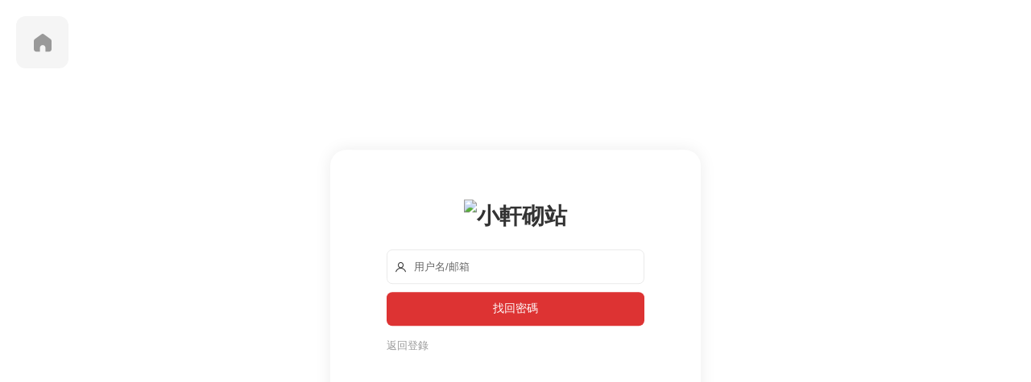

--- FILE ---
content_type: text/html; charset=UTF-8
request_url: https://www.xx7z.com/login?action=password
body_size: 1009
content:
<!DOCTYPE html>
<html>
<head>
  <meta charset="utf-8">
  <meta http-equiv="X-UA-Compatible" content="IE=edge">
  <meta name="viewport" content="width=device-width,minimum-scale=1.0,maximum-scale=1.0,user-scalable=no"/>
  <title>登录 - 小轩砌站</title>
  <link rel="shortcut icon" href="https://img.xx7z.co/2024/04/xx7z.png">
  <link rel="stylesheet"  href="https://www.xx7z.com/wp-content/themes/modown1/static/css/base.css?ver=9.1" type="text/css" media="screen" />
    <link rel="stylesheet"  href="https://www.xx7z.com/wp-content/themes/modown1/static/css/fonts.css?ver=9.1" type="text/css" media="screen" />
    <link rel="stylesheet"  href="https://www.xx7z.com/wp-content/themes/modown1/static/css/login.css?ver=9.1" type="text/css" media="screen" />
  <script type="text/javascript" src="https://www.xx7z.com/wp-content/themes/modown1/static/js/jquery.min.js"></script>
  <!--[if lt IE 9]><script src="https://www.xx7z.com/wp-content/themes/modown1/static/js/html5.min.js"></script><![endif]-->
  <script>window._MBT = {uri: 'https://www.xx7z.com/wp-content/themes/modown1', child: 'https://www.xx7z.com/wp-content/themes/modown1', urg: '1', url:'https://www.xx7z.com'}</script>
  <style>:root{--theme-color: #dd3333;}</style>
</head>
<body class="">
	<div id="loginbox" class="loginbox">	
			    		    <div class="part passPart">
	    	<h2><a href="https://www.xx7z.com"><img src="https://img.xx7z.co/2024/04/xx7z.png" alt="小轩砌站"></a></h2>
	        <form id="passform" class="loginform" method="post" novalidate="novalidate" onSubmit="return false;">
	            <p class="input-item">
	                <input class="input-control" id="passname" type="text" placeholder="用户名/邮箱" name="passname" required=""><i class="icon icon-user"></i>
	            </p>
	            <p class="sign-tips2"></p>
	            <p class="input-submit">
	                <input class="submit pass-loader btn" type="submit" value="找回密码">
	                <input type="hidden" name="action" value="password">
	                <input type="hidden" id="security" name="security" value="hPcaxHbaVWeNzOk4">
        			<input type="hidden" name="_wp_http_referer" value="/login?action=password">
	            </p>
	            <p class="safe">
	                <a class="signin-loader" href="https://www.xx7z.com/login?action=login">返回登录</a>
	            </p> 
	        </form>
	    </div>
        	</div>
	<a href="https://www.xx7z.com" class="return-home" title="返回首页"><i class="icon icon-home-s"></i></a>

	<script>var zh_autoLang_t=false;var zh_autoLang_s=true;</script>
		<script type="text/javascript" src="https://www.xx7z.com/wp-content/themes/modown1/static/js/login.js?ver=9.1"></script>
	    <script>var ews_ajax_url = "https://www.xx7z.com/wp-admin/admin-ajax.php";</script>
  <script type="text/javascript" src="https://www.xx7z.com/wp-content/plugins/erphp-weixin-scan-master/assets/ews.js?ver=2.01"></script>
    
</body>
</html>

--- FILE ---
content_type: text/css
request_url: https://www.xx7z.com/wp-content/themes/modown1/static/css/base.css?ver=9.1
body_size: 70696
content:
.layui-layer-imgbar,.layui-layer-imgtit a,.layui-layer-tab .layui-layer-title span,.layui-layer-title {
    text-overflow: ellipsis;
    white-space: nowrap
}

html #layuicss-layer {
    display: none;
    position: absolute;
    width: 1989px
}

.layui-layer,.layui-layer-shade {
    position: fixed;
    _position: absolute;
    pointer-events: auto
}

.layui-layer-shade {
    top: 0;
    left: 0;
    width: 100%;
    height: 100%;
    _height: expression(document.body.offsetHeight+"px")
}

.layui-layer {
    -webkit-overflow-scrolling: touch;
    top: 150px;
    left: 0;
    margin: 0;
    padding: 0;
    background-color: #fff;
    -webkit-background-clip: content;
    border-radius: 3px;
    box-shadow: 1px 1px 50px rgba(0,0,0,.3)
}

.layui-layer-close {
    position: absolute
}

.layui-layer-content {
    position: relative
}

.layui-layer-border {
    border: 1px solid #B2B2B2;
    border: 1px solid rgba(0,0,0,.1);
    box-shadow: 1px 1px 5px rgba(0,0,0,.2)
}

.layui-layer-load {
    background: url(../img/loading.gif) center center no-repeat #eee
}

.layui-layer-ico {
    background: url(../img/icon.png) no-repeat
}

.layui-layer-btn a,.layui-layer-dialog .layui-layer-ico,.layui-layer-setwin a {
    display: inline-block;
    *display: inline;
    *zoom:1;vertical-align: top
}

.layui-layer-move {
    display: none;
    position: fixed;
    *position: absolute;
    left: 0;
    top: 0;
    width: 100%;
    height: 100%;
    cursor: move;
    opacity: 0;
    filter: alpha(opacity=0);
    background-color: #fff;
    z-index: 2147483647
}

.layui-layer-resize {
    position: absolute;
    width: 15px;
    height: 15px;
    right: 0;
    bottom: 0;
    cursor: se-resize
}

.layer-anim {
    -webkit-animation-fill-mode: both;
    animation-fill-mode: both;
    -webkit-animation-duration: .3s;
    animation-duration: .3s
}

@-webkit-keyframes layer-bounceIn {
    0% {
        opacity: 0;
        -webkit-transform: scale(.5);
        transform: scale(.5)
    }

    100% {
        opacity: 1;
        -webkit-transform: scale(1);
        transform: scale(1)
    }
}

@keyframes layer-bounceIn {
    0% {
        opacity: 0;
        -webkit-transform: scale(.5);
        -ms-transform: scale(.5);
        transform: scale(.5)
    }

    100% {
        opacity: 1;
        -webkit-transform: scale(1);
        -ms-transform: scale(1);
        transform: scale(1)
    }
}

.layer-anim-00 {
    -webkit-animation-name: layer-bounceIn;
    animation-name: layer-bounceIn
}

@-webkit-keyframes layer-zoomInDown {
    0% {
        opacity: 0;
        -webkit-transform: scale(.1) translateY(-2000px);
        transform: scale(.1) translateY(-2000px);
        -webkit-animation-timing-function: ease-in-out;
        animation-timing-function: ease-in-out
    }

    60% {
        opacity: 1;
        -webkit-transform: scale(.475) translateY(60px);
        transform: scale(.475) translateY(60px);
        -webkit-animation-timing-function: ease-out;
        animation-timing-function: ease-out
    }
}

@keyframes layer-zoomInDown {
    0% {
        opacity: 0;
        -webkit-transform: scale(.1) translateY(-2000px);
        -ms-transform: scale(.1) translateY(-2000px);
        transform: scale(.1) translateY(-2000px);
        -webkit-animation-timing-function: ease-in-out;
        animation-timing-function: ease-in-out
    }

    60% {
        opacity: 1;
        -webkit-transform: scale(.475) translateY(60px);
        -ms-transform: scale(.475) translateY(60px);
        transform: scale(.475) translateY(60px);
        -webkit-animation-timing-function: ease-out;
        animation-timing-function: ease-out
    }
}

.layer-anim-01 {
    -webkit-animation-name: layer-zoomInDown;
    animation-name: layer-zoomInDown
}

@-webkit-keyframes layer-fadeInUpBig {
    0% {
        opacity: 0;
        -webkit-transform: translateY(2000px);
        transform: translateY(2000px)
    }

    100% {
        opacity: 1;
        -webkit-transform: translateY(0);
        transform: translateY(0)
    }
}

@keyframes layer-fadeInUpBig {
    0% {
        opacity: 0;
        -webkit-transform: translateY(2000px);
        -ms-transform: translateY(2000px);
        transform: translateY(2000px)
    }

    100% {
        opacity: 1;
        -webkit-transform: translateY(0);
        -ms-transform: translateY(0);
        transform: translateY(0)
    }
}

.layer-anim-02 {
    -webkit-animation-name: layer-fadeInUpBig;
    animation-name: layer-fadeInUpBig
}

@-webkit-keyframes layer-zoomInLeft {
    0% {
        opacity: 0;
        -webkit-transform: scale(.1) translateX(-2000px);
        transform: scale(.1) translateX(-2000px);
        -webkit-animation-timing-function: ease-in-out;
        animation-timing-function: ease-in-out
    }

    60% {
        opacity: 1;
        -webkit-transform: scale(.475) translateX(48px);
        transform: scale(.475) translateX(48px);
        -webkit-animation-timing-function: ease-out;
        animation-timing-function: ease-out
    }
}

@keyframes layer-zoomInLeft {
    0% {
        opacity: 0;
        -webkit-transform: scale(.1) translateX(-2000px);
        -ms-transform: scale(.1) translateX(-2000px);
        transform: scale(.1) translateX(-2000px);
        -webkit-animation-timing-function: ease-in-out;
        animation-timing-function: ease-in-out
    }

    60% {
        opacity: 1;
        -webkit-transform: scale(.475) translateX(48px);
        -ms-transform: scale(.475) translateX(48px);
        transform: scale(.475) translateX(48px);
        -webkit-animation-timing-function: ease-out;
        animation-timing-function: ease-out
    }
}

.layer-anim-03 {
    -webkit-animation-name: layer-zoomInLeft;
    animation-name: layer-zoomInLeft
}

@-webkit-keyframes layer-rollIn {
    0% {
        opacity: 0;
        -webkit-transform: translateX(-100%) rotate(-120deg);
        transform: translateX(-100%) rotate(-120deg)
    }

    100% {
        opacity: 1;
        -webkit-transform: translateX(0) rotate(0);
        transform: translateX(0) rotate(0)
    }
}

@keyframes layer-rollIn {
    0% {
        opacity: 0;
        -webkit-transform: translateX(-100%) rotate(-120deg);
        -ms-transform: translateX(-100%) rotate(-120deg);
        transform: translateX(-100%) rotate(-120deg)
    }

    100% {
        opacity: 1;
        -webkit-transform: translateX(0) rotate(0);
        -ms-transform: translateX(0) rotate(0);
        transform: translateX(0) rotate(0)
    }
}

.layer-anim-04 {
    -webkit-animation-name: layer-rollIn;
    animation-name: layer-rollIn
}

@keyframes layer-fadeIn {
    0% {
        opacity: 0
    }

    100% {
        opacity: 1
    }
}

.layer-anim-05 {
    -webkit-animation-name: layer-fadeIn;
    animation-name: layer-fadeIn
}

@-webkit-keyframes layer-shake {
    0%,100% {
        -webkit-transform: translateX(0);
        transform: translateX(0)
    }

    10%,30%,50%,70%,90% {
        -webkit-transform: translateX(-10px);
        transform: translateX(-10px)
    }

    20%,40%,60%,80% {
        -webkit-transform: translateX(10px);
        transform: translateX(10px)
    }
}

@keyframes layer-shake {
    0%,100% {
        -webkit-transform: translateX(0);
        -ms-transform: translateX(0);
        transform: translateX(0)
    }

    10%,30%,50%,70%,90% {
        -webkit-transform: translateX(-10px);
        -ms-transform: translateX(-10px);
        transform: translateX(-10px)
    }

    20%,40%,60%,80% {
        -webkit-transform: translateX(10px);
        -ms-transform: translateX(10px);
        transform: translateX(10px)
    }
}

.layer-anim-06 {
    -webkit-animation-name: layer-shake;
    animation-name: layer-shake
}

@-webkit-keyframes fadeIn {
    0% {
        opacity: 0
    }

    100% {
        opacity: 1
    }
}

.layui-layer-title {
    padding: 0 80px 0 20px;
    height: 42px;
    line-height: 42px;
    border-bottom: 1px solid #eee;
    font-size: 14px;
    color: #333;
    overflow: hidden;
    background-color: #F8F8F8;
    border-radius: 3px 3px 0 0
}

.layui-layer-setwin {
    position: absolute;
    right: 15px;
    *right: 0;
    top: 15px;
    font-size: 0;
    line-height: initial
}

.layui-layer-setwin a {
    position: relative;
    width: 16px;
    height: 16px;
    margin-left: 10px;
    font-size: 12px;
    _overflow: hidden
}

.layui-layer-setwin .layui-layer-min cite {
    position: absolute;
    width: 14px;
    height: 2px;
    left: 0;
    top: 50%;
    margin-top: -1px;
    background-color: #2E2D3C;
    cursor: pointer;
    _overflow: hidden
}

.layui-layer-setwin .layui-layer-min:hover cite {
    background-color: #2D93CA
}

.layui-layer-setwin .layui-layer-max {
    background-position: -32px -40px
}

.layui-layer-setwin .layui-layer-max:hover {
    background-position: -16px -40px
}

.layui-layer-setwin .layui-layer-maxmin {
    background-position: -65px -40px
}

.layui-layer-setwin .layui-layer-maxmin:hover {
    background-position: -49px -40px
}

.layui-layer-setwin .layui-layer-close1 {
    background-position: 1px -40px;
    cursor: pointer
}

.layui-layer-setwin .layui-layer-close1:hover {
    opacity: .7
}

.layui-layer-setwin .layui-layer-close2 {
    position: absolute;
    right: -28px;
    top: -28px;
    width: 30px;
    height: 30px;
    margin-left: 0;
    background-position: -149px -31px;
    *right: -18px;
    _display: none
}

.layui-layer-setwin .layui-layer-close2:hover {
    background-position: -180px -31px
}

.layui-layer-btn {
    text-align: right;
    padding: 0 15px 12px;
    pointer-events: auto;
    user-select: none;
    -webkit-user-select: none
}

.layui-layer-btn a {
    height: 28px;
    line-height: 28px;
    margin: 5px 5px 0;
    padding: 0 15px;
    border: 1px solid #dedede;
    background-color: #fff;
    color: #333;
    border-radius: 2px;
    font-weight: 400;
    cursor: pointer;
    text-decoration: none
}

.layui-layer-btn a:hover {
    opacity: .9;
    text-decoration: none
}

.layui-layer-btn a:active {
    opacity: .8
}

.layui-layer-btn .layui-layer-btn0 {
    border-color: #1E9FFF;
    background-color: #1E9FFF;
    color: #fff
}

.layui-layer-btn-l {
    text-align: left
}

.layui-layer-btn-c {
    text-align: center
}

.layui-layer-dialog {
    min-width: 260px
}

.layui-layer-dialog .layui-layer-content {
    position: relative;
    padding: 20px;
    line-height: 24px;
    word-break: break-all;
    overflow: hidden;
    font-size: 14px;
    overflow-x: hidden;
    overflow-y: auto
}

.layui-layer-dialog .layui-layer-content .layui-layer-ico {
    position: absolute;
    top: 16px;
    left: 15px;
    _left: -40px;
    width: 30px;
    height: 30px
}

.layui-layer-ico1 {
    background-position: -30px 0
}

.layui-layer-ico2 {
    background-position: -60px 0
}

.layui-layer-ico3 {
    background-position: -90px 0
}

.layui-layer-ico4 {
    background-position: -120px 0
}

.layui-layer-ico5 {
    background-position: -150px 0
}

.layui-layer-ico6 {
    background-position: -180px 0
}

.layui-layer-rim {
    border: 6px solid #8D8D8D;
    border: 6px solid rgba(0,0,0,.3);
    border-radius: 5px;
    box-shadow: none
}

.layui-layer-msg {
    min-width: 180px;
    border: 1px solid #D3D4D3;
    box-shadow: none
}

.layui-layer-hui {
    min-width: 100px;
    background-color: #000;
    filter: alpha(opacity=60);
    background-color: rgba(0,0,0,.6);
    color: #fff;
    border: none
}

.layui-layer-hui .layui-layer-content {
    padding: 12px 25px;
    text-align: center
}

.layui-layer-dialog .layui-layer-padding {
    padding: 20px 20px 20px 55px;
    text-align: left
}

.layui-layer-page .layui-layer-content {
    position: relative;
    overflow: auto
}

.layui-layer-iframe .layui-layer-btn,.layui-layer-page .layui-layer-btn {
    padding-top: 10px
}

.layui-layer-nobg {
    background: 0 0
}

.layui-layer-iframe iframe {
    display: block;
    width: 100%
}

.layui-layer-loading {
    border-radius: 100%;
    background: 0 0;
    box-shadow: none;
    border: none
}

.layui-layer-loading .layui-layer-content {
    width: 60px;
    height: 24px;
    background: url(../img/loading-0.gif) no-repeat
}

.layui-layer-loading .layui-layer-loading1 {
    width: 37px;
    height: 37px;
    background: url(../img/loading-1.gif) no-repeat
}

.layui-layer-ico16,.layui-layer-loading .layui-layer-loading2 {
    width: 32px;
    height: 32px;
    background: url(../img/loading-2.gif) no-repeat
}

.layui-layer-tips {
    background: 0 0;
    box-shadow: none;
    border: none
}

.layui-layer-tips .layui-layer-content {
    position: relative;
    line-height: 22px;
    min-width: 12px;
    padding: 8px 15px;
    font-size: 14px;
    _float: left;
    border-radius: 2px;
    box-shadow: 1px 1px 3px rgba(0,0,0,.2);
    background-color: #000;
    color: #fff
}

.layui-layer-tips .layui-layer-close {
    right: -2px;
    top: -1px
}

.layui-layer-tips i.layui-layer-TipsG {
    position: absolute;
    width: 0;
    height: 0;
    border-width: 8px;
    border-color: transparent;
    border-style: dashed;
    *overflow: hidden
}

.layui-layer-tips i.layui-layer-TipsB,.layui-layer-tips i.layui-layer-TipsT {
    left: 5px;
    border-right-style: solid;
    border-right-color: #000
}

.layui-layer-tips i.layui-layer-TipsT {
    bottom: -8px
}

.layui-layer-tips i.layui-layer-TipsB {
    top: -8px
}

.layui-layer-tips i.layui-layer-TipsL,.layui-layer-tips i.layui-layer-TipsR {
    top: 5px;
    border-bottom-style: solid;
    border-bottom-color: #000
}

.layui-layer-tips i.layui-layer-TipsR {
    left: -8px
}

.layui-layer-tips i.layui-layer-TipsL {
    right: -8px
}

.layui-layer-lan[type=dialog] {
    min-width: 280px
}

.layui-layer-lan .layui-layer-title {
    background: #4476A7;
    color: #fff;
    border: none
}

.layui-layer-lan .layui-layer-btn {
    padding: 5px 10px 10px;
    text-align: right;
    border-top: 1px solid #E9E7E7
}

.layui-layer-lan .layui-layer-btn a {
    background: #fff;
    border-color: #E9E7E7;
    color: #333
}

.layui-layer-lan .layui-layer-btn .layui-layer-btn1 {
    background: #C9C5C5
}

.layui-layer-molv .layui-layer-title {
    background: #009f95;
    color: #fff;
    border: none
}

.layui-layer-molv .layui-layer-btn a {
    background: #009f95;
    border-color: #009f95
}

.layui-layer-molv .layui-layer-btn .layui-layer-btn1 {
    background: #92B8B1
}

.layui-layer-iconext {
    background: url(../img/img/icon-ext.png) no-repeat
}

.layui-layer-prompt .layui-layer-input {
    display: block;
    width: 230px;
    height: 36px;
    margin: 0 auto;
    line-height: 30px;
    padding-left: 10px;
    border: 1px solid #e6e6e6;
    color: #333
}

.layui-layer-prompt textarea.layui-layer-input {
    width: 300px;
    height: 100px;
    line-height: 20px;
    padding: 6px 10px
}

.layui-layer-prompt .layui-layer-content {
    padding: 20px
}

.layui-layer-prompt .layui-layer-btn {
    padding-top: 0
}

.layui-layer-tab {
    box-shadow: 1px 1px 50px rgba(0,0,0,.4)
}

.layui-layer-tab .layui-layer-title {
    padding-left: 0;
    overflow: visible
}

.layui-layer-tab .layui-layer-title span {
    position: relative;
    float: left;
    min-width: 80px;
    max-width: 260px;
    padding: 0 20px;
    text-align: center;
    overflow: hidden;
    cursor: pointer
}

.layui-layer-tab .layui-layer-title span.layui-this {
    height: 43px;
    border-left: 1px solid #eee;
    border-right: 1px solid #eee;
    background-color: #fff;
    z-index: 10
}

.layui-layer-tab .layui-layer-title span:first-child {
    border-left: none
}

.layui-layer-tabmain {
    line-height: 24px;
    clear: both
}

.layui-layer-tabmain .layui-layer-tabli {
    display: none
}

.layui-layer-tabmain .layui-layer-tabli.layui-this {
    display: block
}

.layui-layer-photos {
    -webkit-animation-duration: .8s;
    animation-duration: .8s
}

.layui-layer-photos .layui-layer-content {
    overflow: hidden;
    text-align: center
}

.layui-layer-photos .layui-layer-phimg img {
    position: relative;
    width: 100%;
    display: inline-block;
    *display: inline;
    *zoom:1;vertical-align: top
}

.layui-layer-imgbar,.layui-layer-imguide {
    display: none
}

.layui-layer-imgnext,.layui-layer-imgprev {
    position: absolute;
    top: 50%;
    width: 27px;
    _width: 44px;
    height: 44px;
    margin-top: -22px;
    outline: 0;
    blr: expression(this.onFocus=this.blur())
}

.layui-layer-imgprev {
    left: 10px;
    background-position: -5px -5px;
    _background-position: -70px -5px
}

.layui-layer-imgprev:hover {
    background-position: -33px -5px;
    _background-position: -120px -5px
}

.layui-layer-imgnext {
    right: 10px;
    _right: 8px;
    background-position: -5px -50px;
    _background-position: -70px -50px
}

.layui-layer-imgnext:hover {
    background-position: -33px -50px;
    _background-position: -120px -50px
}

.layui-layer-imgbar {
    position: absolute;
    left: 0;
    bottom: 0;
    width: 100%;
    height: 32px;
    line-height: 32px;
    background-color: rgba(0,0,0,.8);
    background-color: #000\9;
    filter: Alpha(opacity=80);
    color: #fff;
    overflow: hidden;
    font-size: 0
}

.layui-layer-imgtit * {
    display: inline-block;
    *display: inline;
    *zoom:1;vertical-align: top;
    font-size: 12px
}

.layui-layer-imgtit a {
    max-width: 65%;
    overflow: hidden;
    color: #fff
}

.layui-layer-imgtit a:hover {
    color: #fff;
    text-decoration: underline
}

.layui-layer-imgtit em {
    padding-left: 10px;
    font-style: normal
}

@-webkit-keyframes layer-bounceOut {
    100% {
        opacity: 0;
        -webkit-transform: scale(.7);
        transform: scale(.7)
    }

    30% {
        -webkit-transform: scale(1.05);
        transform: scale(1.05)
    }

    0% {
        -webkit-transform: scale(1);
        transform: scale(1)
    }
}

@keyframes layer-bounceOut {
    100% {
        opacity: 0;
        -webkit-transform: scale(.7);
        -ms-transform: scale(.7);
        transform: scale(.7)
    }

    30% {
        -webkit-transform: scale(1.05);
        -ms-transform: scale(1.05);
        transform: scale(1.05)
    }

    0% {
        -webkit-transform: scale(1);
        -ms-transform: scale(1);
        transform: scale(1)
    }
}

.layer-anim-close {
    -webkit-animation-name: layer-bounceOut;
    animation-name: layer-bounceOut;
    -webkit-animation-fill-mode: both;
    animation-fill-mode: both;
    -webkit-animation-duration: .2s;
    animation-duration: .2s
}

@media screen and (max-width: 1100px) {
    .layui-layer-iframe {
        overflow-y:auto;
        -webkit-overflow-scrolling: touch
    }
}

.swiper-container {
    margin: 0 auto;
    position: relative;
    overflow: hidden;
    list-style: none;
    padding: 0;
    z-index: 1
}

.swiper-container-no-flexbox .swiper-slide {
    float: left
}

.swiper-container-vertical>.swiper-wrapper {
    -webkit-box-orient: vertical;
    -webkit-box-direction: normal;
    -webkit-flex-direction: column;
    -ms-flex-direction: column;
    flex-direction: column
}

.swiper-wrapper {
    position: relative;
    width: 100%;
    height: 100%;
    z-index: 1;
    display: -webkit-box;
    display: -webkit-flex;
    display: -ms-flexbox;
    display: flex;
    -webkit-transition-property: -webkit-transform;
    transition-property: -webkit-transform;
    -o-transition-property: transform;
    transition-property: transform;
    transition-property: transform,-webkit-transform;
    -webkit-box-sizing: content-box;
    box-sizing: content-box
}

.swiper-container-android .swiper-slide,.swiper-wrapper {
    -webkit-transform: translate3d(0,0,0);
    transform: translate3d(0,0,0)
}

.swiper-container-multirow>.swiper-wrapper {
    -webkit-flex-wrap: wrap;
    -ms-flex-wrap: wrap;
    flex-wrap: wrap
}

.swiper-container-free-mode>.swiper-wrapper {
    -webkit-transition-timing-function: ease-out;
    -o-transition-timing-function: ease-out;
    transition-timing-function: ease-out;
    margin: 0 auto
}

.swiper-slide {
    -webkit-flex-shrink: 0;
    -ms-flex-negative: 0;
    flex-shrink: 0;
    width: 100%;
    height: 100%;
    position: relative;
    -webkit-transition-property: -webkit-transform;
    transition-property: -webkit-transform;
    -o-transition-property: transform;
    transition-property: transform;
    transition-property: transform,-webkit-transform
}

.swiper-invisible-blank-slide {
    visibility: hidden
}

.swiper-container-autoheight,.swiper-container-autoheight .swiper-slide {
    height: auto
}

.swiper-container-autoheight .swiper-wrapper {
    -webkit-box-align: start;
    -webkit-align-items: flex-start;
    -ms-flex-align: start;
    align-items: flex-start;
    -webkit-transition-property: height,-webkit-transform;
    transition-property: height,-webkit-transform;
    -o-transition-property: transform,height;
    transition-property: transform,height;
    transition-property: transform,height,-webkit-transform
}

.swiper-container-3d {
    -webkit-perspective: 1200px;
    perspective: 1200px
}

.swiper-container-3d .swiper-cube-shadow,.swiper-container-3d .swiper-slide,.swiper-container-3d .swiper-slide-shadow-bottom,.swiper-container-3d .swiper-slide-shadow-left,.swiper-container-3d .swiper-slide-shadow-right,.swiper-container-3d .swiper-slide-shadow-top,.swiper-container-3d .swiper-wrapper {
    -webkit-transform-style: preserve-3d;
    transform-style: preserve-3d
}

.swiper-container-3d .swiper-slide-shadow-bottom,.swiper-container-3d .swiper-slide-shadow-left,.swiper-container-3d .swiper-slide-shadow-right,.swiper-container-3d .swiper-slide-shadow-top {
    position: absolute;
    left: 0;
    top: 0;
    width: 100%;
    height: 100%;
    pointer-events: none;
    z-index: 10
}

.swiper-container-3d .swiper-slide-shadow-left {
    background-image: -webkit-gradient(linear,right top,left top,from(rgba(0,0,0,.5)),to(rgba(0,0,0,0)));
    background-image: -webkit-linear-gradient(right,rgba(0,0,0,.5),rgba(0,0,0,0));
    background-image: -o-linear-gradient(right,rgba(0,0,0,.5),rgba(0,0,0,0));
    background-image: linear-gradient(to left,rgba(0,0,0,.5),rgba(0,0,0,0))
}

.swiper-container-3d .swiper-slide-shadow-right {
    background-image: -webkit-gradient(linear,left top,right top,from(rgba(0,0,0,.5)),to(rgba(0,0,0,0)));
    background-image: -webkit-linear-gradient(left,rgba(0,0,0,.5),rgba(0,0,0,0));
    background-image: -o-linear-gradient(left,rgba(0,0,0,.5),rgba(0,0,0,0));
    background-image: linear-gradient(to right,rgba(0,0,0,.5),rgba(0,0,0,0))
}

.swiper-container-3d .swiper-slide-shadow-top {
    background-image: -webkit-gradient(linear,left bottom,left top,from(rgba(0,0,0,.5)),to(rgba(0,0,0,0)));
    background-image: -webkit-linear-gradient(bottom,rgba(0,0,0,.5),rgba(0,0,0,0));
    background-image: -o-linear-gradient(bottom,rgba(0,0,0,.5),rgba(0,0,0,0));
    background-image: linear-gradient(to top,rgba(0,0,0,.5),rgba(0,0,0,0))
}

.swiper-container-3d .swiper-slide-shadow-bottom {
    background-image: -webkit-gradient(linear,left top,left bottom,from(rgba(0,0,0,.5)),to(rgba(0,0,0,0)));
    background-image: -webkit-linear-gradient(top,rgba(0,0,0,.5),rgba(0,0,0,0));
    background-image: -o-linear-gradient(top,rgba(0,0,0,.5),rgba(0,0,0,0));
    background-image: linear-gradient(to bottom,rgba(0,0,0,.5),rgba(0,0,0,0))
}

.swiper-container-wp8-horizontal,.swiper-container-wp8-horizontal>.swiper-wrapper {
    -ms-touch-action: pan-y;
    touch-action: pan-y
}

.swiper-container-wp8-vertical,.swiper-container-wp8-vertical>.swiper-wrapper {
    -ms-touch-action: pan-x;
    touch-action: pan-x
}

.swiper-button-next,.swiper-button-prev {
    position: absolute;
    top: 50%;
    width: 27px;
    height: 44px;
    margin-top: -22px;
    z-index: 10;
    cursor: pointer;
    background-size: 27px 44px;
    background-position: center;
    background-repeat: no-repeat
}

.swiper-button-next.swiper-button-disabled,.swiper-button-prev.swiper-button-disabled {
    opacity: .35;
    cursor: auto;
    /*pointer-events:none*/
}

.swiper-button-prev,.swiper-container-rtl .swiper-button-next {
    background-image: url("data:image/svg+xml;charset=utf-8,%3Csvg%20xmlns%3D'http%3A%2F%2Fwww.w3.org%2F2000%2Fsvg'%20viewBox%3D'0%200%2027%2044'%3E%3Cpath%20d%3D'M0%2C22L22%2C0l2.1%2C2.1L4.2%2C22l19.9%2C19.9L22%2C44L0%2C22L0%2C22L0%2C22z'%20fill%3D'%23007aff'%2F%3E%3C%2Fsvg%3E");
    left: 10px;
    right: auto
}

.swiper-button-next,.swiper-container-rtl .swiper-button-prev {
    background-image: url("data:image/svg+xml;charset=utf-8,%3Csvg%20xmlns%3D'http%3A%2F%2Fwww.w3.org%2F2000%2Fsvg'%20viewBox%3D'0%200%2027%2044'%3E%3Cpath%20d%3D'M27%2C22L27%2C22L5%2C44l-2.1-2.1L22.8%2C22L2.9%2C2.1L5%2C0L27%2C22L27%2C22z'%20fill%3D'%23007aff'%2F%3E%3C%2Fsvg%3E");
    right: 10px;
    left: auto
}

.swiper-button-prev.swiper-button-white,.swiper-container-rtl .swiper-button-next.swiper-button-white {
    background-image: url("data:image/svg+xml;charset=utf-8,%3Csvg%20xmlns%3D'http%3A%2F%2Fwww.w3.org%2F2000%2Fsvg'%20viewBox%3D'0%200%2027%2044'%3E%3Cpath%20d%3D'M0%2C22L22%2C0l2.1%2C2.1L4.2%2C22l19.9%2C19.9L22%2C44L0%2C22L0%2C22L0%2C22z'%20fill%3D'%23ffffff'%2F%3E%3C%2Fsvg%3E")
}

.swiper-button-next.swiper-button-white,.swiper-container-rtl .swiper-button-prev.swiper-button-white {
    background-image: url("data:image/svg+xml;charset=utf-8,%3Csvg%20xmlns%3D'http%3A%2F%2Fwww.w3.org%2F2000%2Fsvg'%20viewBox%3D'0%200%2027%2044'%3E%3Cpath%20d%3D'M27%2C22L27%2C22L5%2C44l-2.1-2.1L22.8%2C22L2.9%2C2.1L5%2C0L27%2C22L27%2C22z'%20fill%3D'%23ffffff'%2F%3E%3C%2Fsvg%3E")
}

.swiper-button-prev.swiper-button-black,.swiper-container-rtl .swiper-button-next.swiper-button-black {
    background-image: url("data:image/svg+xml;charset=utf-8,%3Csvg%20xmlns%3D'http%3A%2F%2Fwww.w3.org%2F2000%2Fsvg'%20viewBox%3D'0%200%2027%2044'%3E%3Cpath%20d%3D'M0%2C22L22%2C0l2.1%2C2.1L4.2%2C22l19.9%2C19.9L22%2C44L0%2C22L0%2C22L0%2C22z'%20fill%3D'%23000000'%2F%3E%3C%2Fsvg%3E")
}

.swiper-button-next.swiper-button-black,.swiper-container-rtl .swiper-button-prev.swiper-button-black {
    background-image: url("data:image/svg+xml;charset=utf-8,%3Csvg%20xmlns%3D'http%3A%2F%2Fwww.w3.org%2F2000%2Fsvg'%20viewBox%3D'0%200%2027%2044'%3E%3Cpath%20d%3D'M27%2C22L27%2C22L5%2C44l-2.1-2.1L22.8%2C22L2.9%2C2.1L5%2C0L27%2C22L27%2C22z'%20fill%3D'%23000000'%2F%3E%3C%2Fsvg%3E")
}

.swiper-button-lock {
    display: none
}

.swiper-pagination {
    position: absolute;
    text-align: center;
    -webkit-transition: .3s opacity;
    -o-transition: .3s opacity;
    transition: .3s opacity;
    -webkit-transform: translate3d(0,0,0);
    transform: translate3d(0,0,0);
    z-index: 10
}

.swiper-pagination.swiper-pagination-hidden {
    opacity: 0
}

.swiper-container-horizontal>.swiper-pagination-bullets,.swiper-pagination-custom,.swiper-pagination-fraction {
    bottom: 20px;
    left: 0;
    width: 100%
}

.swiper-pagination-bullets-dynamic {
    overflow: hidden;
    font-size: 0
}

.swiper-pagination-bullets-dynamic .swiper-pagination-bullet {
    -webkit-transform: scale(.33);
    -ms-transform: scale(.33);
    transform: scale(.33);
    position: relative
}

.swiper-pagination-bullets-dynamic .swiper-pagination-bullet-active {
    -webkit-transform: scale(1);
    -ms-transform: scale(1);
    transform: scale(1)
}

.swiper-pagination-bullets-dynamic .swiper-pagination-bullet-active-main {
    -webkit-transform: scale(1);
    -ms-transform: scale(1);
    transform: scale(1)
}

.swiper-pagination-bullets-dynamic .swiper-pagination-bullet-active-prev {
    -webkit-transform: scale(.66);
    -ms-transform: scale(.66);
    transform: scale(.66)
}

.swiper-pagination-bullets-dynamic .swiper-pagination-bullet-active-prev-prev {
    -webkit-transform: scale(.33);
    -ms-transform: scale(.33);
    transform: scale(.33)
}

.swiper-pagination-bullets-dynamic .swiper-pagination-bullet-active-next {
    -webkit-transform: scale(.66);
    -ms-transform: scale(.66);
    transform: scale(.66)
}

.swiper-pagination-bullets-dynamic .swiper-pagination-bullet-active-next-next {
    -webkit-transform: scale(.33);
    -ms-transform: scale(.33);
    transform: scale(.33)
}

.swiper-pagination-bullet {
    width: 8px;
    height: 5px;
    display: inline-block;
    border-radius: 10px;
    background: #fff;
    opacity: .5;
    margin: 0 4px;
}

button.swiper-pagination-bullet {
    border: none;
    margin: 0;
    padding: 0;
    -webkit-box-shadow: none;
    box-shadow: none;
    -webkit-appearance: none;
    -moz-appearance: none;
    appearance: none
}

.swiper-pagination-clickable .swiper-pagination-bullet {
    cursor: pointer
}

.swiper-pagination-bullet-active {
    opacity: 1;
    background: #fff;
    width: 18px;
}

.swiper-container-vertical>.swiper-pagination-bullets {
    right: 10px;
    top: 50%;
    -webkit-transform: translate3d(0,-50%,0);
    transform: translate3d(0,-50%,0)
}

.swiper-container-vertical>.swiper-pagination-bullets .swiper-pagination-bullet {
    margin: 6px 0;
    display: block
}

.swiper-container-vertical>.swiper-pagination-bullets.swiper-pagination-bullets-dynamic {
    top: 50%;
    -webkit-transform: translateY(-50%);
    -ms-transform: translateY(-50%);
    transform: translateY(-50%);
    width: 8px
}

.swiper-container-vertical>.swiper-pagination-bullets.swiper-pagination-bullets-dynamic .swiper-pagination-bullet {
    display: inline-block;
    -webkit-transition: .2s top,.2s -webkit-transform;
    transition: .2s top,.2s -webkit-transform;
    -o-transition: .2s transform,.2s top;
    transition: .2s transform,.2s top;
    transition: .2s transform,.2s top,.2s -webkit-transform
}

.swiper-container-horizontal>.swiper-pagination-bullets .swiper-pagination-bullet {
    margin: 0 4px
}

.swiper-container-horizontal>.swiper-pagination-bullets.swiper-pagination-bullets-dynamic {
    left: 50%;
    -webkit-transform: translateX(-50%);
    -ms-transform: translateX(-50%);
    transform: translateX(-50%);
    white-space: nowrap
}

.swiper-container-horizontal>.swiper-pagination-bullets.swiper-pagination-bullets-dynamic .swiper-pagination-bullet {
    -webkit-transition: .2s left,.2s -webkit-transform;
    transition: .2s left,.2s -webkit-transform;
    -o-transition: .2s transform,.2s left;
    transition: .2s transform,.2s left;
    transition: .2s transform,.2s left,.2s -webkit-transform
}

.swiper-container-horizontal.swiper-container-rtl>.swiper-pagination-bullets-dynamic .swiper-pagination-bullet {
    -webkit-transition: .2s right,.2s -webkit-transform;
    transition: .2s right,.2s -webkit-transform;
    -o-transition: .2s transform,.2s right;
    transition: .2s transform,.2s right;
    transition: .2s transform,.2s right,.2s -webkit-transform
}

.swiper-pagination-progressbar {
    background: rgba(0,0,0,.25);
    position: absolute
}

.swiper-pagination-progressbar .swiper-pagination-progressbar-fill {
    background: #007aff;
    position: absolute;
    left: 0;
    top: 0;
    width: 100%;
    height: 100%;
    -webkit-transform: scale(0);
    -ms-transform: scale(0);
    transform: scale(0);
    -webkit-transform-origin: left top;
    -ms-transform-origin: left top;
    transform-origin: left top
}

.swiper-container-rtl .swiper-pagination-progressbar .swiper-pagination-progressbar-fill {
    -webkit-transform-origin: right top;
    -ms-transform-origin: right top;
    transform-origin: right top
}

.swiper-container-horizontal>.swiper-pagination-progressbar,.swiper-container-vertical>.swiper-pagination-progressbar.swiper-pagination-progressbar-opposite {
    width: 100%;
    height: 4px;
    left: 0;
    top: 0
}

.swiper-container-horizontal>.swiper-pagination-progressbar.swiper-pagination-progressbar-opposite,.swiper-container-vertical>.swiper-pagination-progressbar {
    width: 4px;
    height: 100%;
    left: 0;
    top: 0
}

.swiper-pagination-white .swiper-pagination-bullet-active {
    background: #fff
}

.swiper-pagination-progressbar.swiper-pagination-white {
    background: rgba(255,255,255,.25)
}

.swiper-pagination-progressbar.swiper-pagination-white .swiper-pagination-progressbar-fill {
    background: #fff
}

.swiper-pagination-black .swiper-pagination-bullet-active {
    background: #000
}

.swiper-pagination-progressbar.swiper-pagination-black {
    background: rgba(0,0,0,.25)
}

.swiper-pagination-progressbar.swiper-pagination-black .swiper-pagination-progressbar-fill {
    background: #000
}

.swiper-pagination-lock {
    display: none
}

.swiper-scrollbar {
    border-radius: 10px;
    position: relative;
    -ms-touch-action: none;
    background: rgba(0,0,0,.1)
}

.swiper-container-horizontal>.swiper-scrollbar {
    position: absolute;
    left: 1%;
    bottom: 3px;
    z-index: 50;
    height: 5px;
    width: 98%
}

.swiper-container-vertical>.swiper-scrollbar {
    position: absolute;
    right: 3px;
    top: 1%;
    z-index: 50;
    width: 5px;
    height: 98%
}

.swiper-scrollbar-drag {
    height: 100%;
    width: 100%;
    position: relative;
    background: rgba(0,0,0,.5);
    border-radius: 10px;
    left: 0;
    top: 0
}

.swiper-scrollbar-cursor-drag {
    cursor: move
}

.swiper-scrollbar-lock {
    display: none
}

.swiper-zoom-container {
    width: 100%;
    height: 100%;
    display: -webkit-box;
    display: -webkit-flex;
    display: -ms-flexbox;
    display: flex;
    -webkit-box-pack: center;
    -webkit-justify-content: center;
    -ms-flex-pack: center;
    justify-content: center;
    -webkit-box-align: center;
    -webkit-align-items: center;
    -ms-flex-align: center;
    align-items: center;
    text-align: center
}

.swiper-zoom-container>canvas,.swiper-zoom-container>img,.swiper-zoom-container>svg {
    max-width: 100%;
    max-height: 100%;
    -o-object-fit: contain;
    object-fit: contain
}

.swiper-slide-zoomed {
    cursor: move
}

.swiper-lazy-preloader {
    width: 42px;
    height: 42px;
    position: absolute;
    left: 50%;
    top: 50%;
    margin-left: -21px;
    margin-top: -21px;
    z-index: 10;
    -webkit-transform-origin: 50%;
    -ms-transform-origin: 50%;
    transform-origin: 50%;
    -webkit-animation: swiper-preloader-spin 1s steps(12,end) infinite;
    animation: swiper-preloader-spin 1s steps(12,end) infinite
}

.swiper-lazy-preloader:after {
    display: block;
    content: '';
    width: 100%;
    height: 100%;
    background-image: url("data:image/svg+xml;charset=utf-8,%3Csvg%20viewBox%3D'0%200%20120%20120'%20xmlns%3D'http%3A%2F%2Fwww.w3.org%2F2000%2Fsvg'%20xmlns%3Axlink%3D'http%3A%2F%2Fwww.w3.org%2F1999%2Fxlink'%3E%3Cdefs%3E%3Cline%20id%3D'l'%20x1%3D'60'%20x2%3D'60'%20y1%3D'7'%20y2%3D'27'%20stroke%3D'%236c6c6c'%20stroke-width%3D'11'%20stroke-linecap%3D'round'%2F%3E%3C%2Fdefs%3E%3Cg%3E%3Cuse%20xlink%3Ahref%3D'%23l'%20opacity%3D'.27'%2F%3E%3Cuse%20xlink%3Ahref%3D'%23l'%20opacity%3D'.27'%20transform%3D'rotate(30%2060%2C60)'%2F%3E%3Cuse%20xlink%3Ahref%3D'%23l'%20opacity%3D'.27'%20transform%3D'rotate(60%2060%2C60)'%2F%3E%3Cuse%20xlink%3Ahref%3D'%23l'%20opacity%3D'.27'%20transform%3D'rotate(90%2060%2C60)'%2F%3E%3Cuse%20xlink%3Ahref%3D'%23l'%20opacity%3D'.27'%20transform%3D'rotate(120%2060%2C60)'%2F%3E%3Cuse%20xlink%3Ahref%3D'%23l'%20opacity%3D'.27'%20transform%3D'rotate(150%2060%2C60)'%2F%3E%3Cuse%20xlink%3Ahref%3D'%23l'%20opacity%3D'.37'%20transform%3D'rotate(180%2060%2C60)'%2F%3E%3Cuse%20xlink%3Ahref%3D'%23l'%20opacity%3D'.46'%20transform%3D'rotate(210%2060%2C60)'%2F%3E%3Cuse%20xlink%3Ahref%3D'%23l'%20opacity%3D'.56'%20transform%3D'rotate(240%2060%2C60)'%2F%3E%3Cuse%20xlink%3Ahref%3D'%23l'%20opacity%3D'.66'%20transform%3D'rotate(270%2060%2C60)'%2F%3E%3Cuse%20xlink%3Ahref%3D'%23l'%20opacity%3D'.75'%20transform%3D'rotate(300%2060%2C60)'%2F%3E%3Cuse%20xlink%3Ahref%3D'%23l'%20opacity%3D'.85'%20transform%3D'rotate(330%2060%2C60)'%2F%3E%3C%2Fg%3E%3C%2Fsvg%3E");
    background-position: 50%;
    background-size: 100%;
    background-repeat: no-repeat
}

.swiper-lazy-preloader-white:after {
    background-image: url("data:image/svg+xml;charset=utf-8,%3Csvg%20viewBox%3D'0%200%20120%20120'%20xmlns%3D'http%3A%2F%2Fwww.w3.org%2F2000%2Fsvg'%20xmlns%3Axlink%3D'http%3A%2F%2Fwww.w3.org%2F1999%2Fxlink'%3E%3Cdefs%3E%3Cline%20id%3D'l'%20x1%3D'60'%20x2%3D'60'%20y1%3D'7'%20y2%3D'27'%20stroke%3D'%23fff'%20stroke-width%3D'11'%20stroke-linecap%3D'round'%2F%3E%3C%2Fdefs%3E%3Cg%3E%3Cuse%20xlink%3Ahref%3D'%23l'%20opacity%3D'.27'%2F%3E%3Cuse%20xlink%3Ahref%3D'%23l'%20opacity%3D'.27'%20transform%3D'rotate(30%2060%2C60)'%2F%3E%3Cuse%20xlink%3Ahref%3D'%23l'%20opacity%3D'.27'%20transform%3D'rotate(60%2060%2C60)'%2F%3E%3Cuse%20xlink%3Ahref%3D'%23l'%20opacity%3D'.27'%20transform%3D'rotate(90%2060%2C60)'%2F%3E%3Cuse%20xlink%3Ahref%3D'%23l'%20opacity%3D'.27'%20transform%3D'rotate(120%2060%2C60)'%2F%3E%3Cuse%20xlink%3Ahref%3D'%23l'%20opacity%3D'.27'%20transform%3D'rotate(150%2060%2C60)'%2F%3E%3Cuse%20xlink%3Ahref%3D'%23l'%20opacity%3D'.37'%20transform%3D'rotate(180%2060%2C60)'%2F%3E%3Cuse%20xlink%3Ahref%3D'%23l'%20opacity%3D'.46'%20transform%3D'rotate(210%2060%2C60)'%2F%3E%3Cuse%20xlink%3Ahref%3D'%23l'%20opacity%3D'.56'%20transform%3D'rotate(240%2060%2C60)'%2F%3E%3Cuse%20xlink%3Ahref%3D'%23l'%20opacity%3D'.66'%20transform%3D'rotate(270%2060%2C60)'%2F%3E%3Cuse%20xlink%3Ahref%3D'%23l'%20opacity%3D'.75'%20transform%3D'rotate(300%2060%2C60)'%2F%3E%3Cuse%20xlink%3Ahref%3D'%23l'%20opacity%3D'.85'%20transform%3D'rotate(330%2060%2C60)'%2F%3E%3C%2Fg%3E%3C%2Fsvg%3E")
}

@-webkit-keyframes swiper-preloader-spin {
    100% {
        -webkit-transform: rotate(360deg);
        transform: rotate(360deg)
    }
}

@keyframes swiper-preloader-spin {
    100% {
        -webkit-transform: rotate(360deg);
        transform: rotate(360deg)
    }
}

.swiper-container .swiper-notification {
    position: absolute;
    left: 0;
    top: 0;
    pointer-events: none;
    opacity: 0;
    z-index: -1000
}

.swiper-container-fade.swiper-container-free-mode .swiper-slide {
    -webkit-transition-timing-function: ease-out;
    -o-transition-timing-function: ease-out;
    transition-timing-function: ease-out
}

.swiper-container-fade .swiper-slide {
    pointer-events: none;
    -webkit-transition-property: opacity;
    -o-transition-property: opacity;
    transition-property: opacity
}

.swiper-container-fade .swiper-slide .swiper-slide {
    pointer-events: none
}

.swiper-container-fade .swiper-slide-active,.swiper-container-fade .swiper-slide-active .swiper-slide-active {
    pointer-events: auto
}

.swiper-container-cube {
    overflow: visible
}

.swiper-container-cube .swiper-slide {
    pointer-events: none;
    -webkit-backface-visibility: hidden;
    backface-visibility: hidden;
    z-index: 1;
    visibility: hidden;
    -webkit-transform-origin: 0 0;
    -ms-transform-origin: 0 0;
    transform-origin: 0 0;
    width: 100%;
    height: 100%
}

.swiper-container-cube .swiper-slide .swiper-slide {
    pointer-events: none
}

.swiper-container-cube.swiper-container-rtl .swiper-slide {
    -webkit-transform-origin: 100% 0;
    -ms-transform-origin: 100% 0;
    transform-origin: 100% 0
}

.swiper-container-cube .swiper-slide-active,.swiper-container-cube .swiper-slide-active .swiper-slide-active {
    pointer-events: auto
}

.swiper-container-cube .swiper-slide-active,.swiper-container-cube .swiper-slide-next,.swiper-container-cube .swiper-slide-next+.swiper-slide,.swiper-container-cube .swiper-slide-prev {
    pointer-events: auto;
    visibility: visible
}

.swiper-container-cube .swiper-slide-shadow-bottom,.swiper-container-cube .swiper-slide-shadow-left,.swiper-container-cube .swiper-slide-shadow-right,.swiper-container-cube .swiper-slide-shadow-top {
    z-index: 0;
    -webkit-backface-visibility: hidden;
    backface-visibility: hidden
}

.swiper-container-cube .swiper-cube-shadow {
    position: absolute;
    left: 0;
    bottom: 0;
    width: 100%;
    height: 100%;
    background: #000;
    opacity: .6;
    -webkit-filter: blur(50px);
    filter: blur(50px);
    z-index: 0
}

.swiper-container-flip {
    overflow: visible
}

.swiper-container-flip .swiper-slide {
    pointer-events: none;
    -webkit-backface-visibility: hidden;
    backface-visibility: hidden;
    z-index: 1
}

.swiper-container-flip .swiper-slide .swiper-slide {
    pointer-events: none
}

.swiper-container-flip .swiper-slide-active,.swiper-container-flip .swiper-slide-active .swiper-slide-active {
    pointer-events: auto
}

.swiper-container-flip .swiper-slide-shadow-bottom,.swiper-container-flip .swiper-slide-shadow-left,.swiper-container-flip .swiper-slide-shadow-right,.swiper-container-flip .swiper-slide-shadow-top {
    z-index: 0;
    -webkit-backface-visibility: hidden;
    backface-visibility: hidden
}

.swiper-container-coverflow .swiper-wrapper {
    -ms-perspective: 1200px
}

body.compensate-for-scrollbar {
    overflow: hidden
}

.fancybox-active {
    height: auto
}

.fancybox-is-hidden {
    left: -9999px;
    margin: 0;
    position: absolute!important;
    top: -9999px;
    visibility: hidden
}

.fancybox-container {
    -webkit-backface-visibility: hidden;
    backface-visibility: hidden;
    font-family: -apple-system,BlinkMacSystemFont,Segoe UI,Roboto,Helvetica Neue,Arial,sans-serif;
    height: 100%;
    left: 0;
    position: fixed;
    -webkit-tap-highlight-color: transparent;
    top: 0;
    -webkit-transform: translateZ(0);
    transform: translateZ(0);
    width: 100%;
    z-index: 99992
}

.fancybox-container * {
    box-sizing: border-box
}

.fancybox-bg,.fancybox-inner,.fancybox-outer,.fancybox-stage {
    bottom: 0;
    left: 0;
    position: absolute;
    right: 0;
    top: 0
}

.fancybox-outer {
    -webkit-overflow-scrolling: touch;
    overflow-y: auto
}

.fancybox-bg {
    background: #1e1e1e;
    opacity: 0;
    transition-duration: inherit;
    transition-property: opacity;
    transition-timing-function: cubic-bezier(.47,0,.74,.71)
}

.fancybox-is-open .fancybox-bg {
    opacity: .87;
    transition-timing-function: cubic-bezier(.22,.61,.36,1)
}

.fancybox-caption,.fancybox-infobar,.fancybox-navigation .fancybox-button,.fancybox-toolbar {
    direction: ltr;
    opacity: 0;
    position: absolute;
    transition: opacity .25s,visibility 0s linear .25s;
    visibility: hidden;
    z-index: 99997
}

.fancybox-show-caption .fancybox-caption,.fancybox-show-infobar .fancybox-infobar,.fancybox-show-nav .fancybox-navigation .fancybox-button,.fancybox-show-toolbar .fancybox-toolbar {
    opacity: 1;
    transition: opacity .25s,visibility 0s;
    visibility: visible
}

.fancybox-infobar {
    color: #ccc;
    font-size: 13px;
    -webkit-font-smoothing: subpixel-antialiased;
    height: 44px;
    left: 0;
    line-height: 44px;
    min-width: 44px;
    mix-blend-mode: difference;
    padding: 0 10px;
    pointer-events: none;
    text-align: center;
    top: 0;
    -webkit-touch-callout: none;
    -webkit-user-select: none;
    -moz-user-select: none;
    -ms-user-select: none;
    user-select: none
}

.fancybox-toolbar {
    right: 0;
    top: 0
}

.fancybox-stage {
    direction: ltr;
    overflow: visible;
    -webkit-transform: translateZ(0);
    z-index: 99994
}

.fancybox-is-open .fancybox-stage {
    overflow: hidden
}

.fancybox-slide {
    -webkit-backface-visibility: hidden;
    backface-visibility: hidden;
    display: none;
    height: 100%;
    left: 0;
    outline: none;
    overflow: auto;
    -webkit-overflow-scrolling: touch;
    padding: 44px;
    position: absolute;
    text-align: center;
    top: 0;
    transition-property: opacity,-webkit-transform;
    transition-property: transform,opacity;
    transition-property: transform,opacity,-webkit-transform;
    white-space: normal;
    width: 100%;
    z-index: 99994
}

.fancybox-slide:before {
    content: "";
    display: inline-block;
    height: 100%;
    margin-right: -.25em;
    vertical-align: middle;
    width: 0
}

.fancybox-is-sliding .fancybox-slide,.fancybox-slide--current,.fancybox-slide--next,.fancybox-slide--previous {
    display: block
}

.fancybox-slide--next {
    z-index: 99995
}

.fancybox-slide--image {
    overflow: visible;
    padding: 44px 0
}

.fancybox-slide--image:before {
    display: none
}

.fancybox-slide--html {
    padding: 6px 6px 0
}

.fancybox-slide--iframe {
    padding: 44px 44px 0
}

.fancybox-content {
    background: #fff;
    display: inline-block;
    margin: 0 0 6px;
    max-width: 100%;
    overflow: auto;
    padding: 0;
    padding: 24px;
    position: relative;
    text-align: left;
    vertical-align: middle
}

.fancybox-slide--image .fancybox-content {
    -webkit-animation-timing-function: cubic-bezier(.5,0,.14,1);
    animation-timing-function: cubic-bezier(.5,0,.14,1);
    -webkit-backface-visibility: hidden;
    backface-visibility: hidden;
    background: transparent;
    background-repeat: no-repeat;
    background-size: 100% 100%;
    left: 0;
    margin: 0;
    max-width: none;
    overflow: visible;
    padding: 0;
    position: absolute;
    top: 0;
    -webkit-transform-origin: top left;
    transform-origin: top left;
    transition-property: opacity,-webkit-transform;
    transition-property: transform,opacity;
    transition-property: transform,opacity,-webkit-transform;
    -webkit-user-select: none;
    -moz-user-select: none;
    -ms-user-select: none;
    user-select: none;
    z-index: 99995
}

.fancybox-can-zoomOut .fancybox-content {
    cursor: zoom-out
}

.fancybox-can-zoomIn .fancybox-content {
    cursor: zoom-in
}

.fancybox-can-drag .fancybox-content {
    cursor: -webkit-grab;
    cursor: grab
}

.fancybox-is-dragging .fancybox-content {
    cursor: -webkit-grabbing;
    cursor: grabbing
}

.fancybox-container [data-selectable=true] {
    cursor: text
}

.fancybox-image,.fancybox-spaceball {
    background: transparent;
    border: 0;
    height: 100%;
    left: 0;
    margin: 0;
    max-height: none;
    max-width: none;
    padding: 0;
    position: absolute;
    top: 0;
    -webkit-user-select: none;
    -moz-user-select: none;
    -ms-user-select: none;
    user-select: none;
    width: 100%
}

.fancybox-spaceball {
    z-index: 1
}

.fancybox-slide--html .fancybox-content {
    margin-bottom: 6px
}

.fancybox-slide--iframe .fancybox-content,.fancybox-slide--map .fancybox-content,.fancybox-slide--video .fancybox-content {
    height: 100%;
    margin: 0;
    overflow: visible;
    padding: 0;
    width: 100%
}

.fancybox-slide--video .fancybox-content {
    background: #000
}

.fancybox-slide--map .fancybox-content {
    background: #e5e3df
}

.fancybox-slide--iframe .fancybox-content {
    background: #fff;
    height: calc(100% - 44px);
    margin-bottom: 44px
}

.fancybox-iframe,.fancybox-video {
    background: transparent;
    border: 0;
    height: 100%;
    margin: 0;
    overflow: hidden;
    padding: 0;
    width: 100%
}

.fancybox-iframe {
    vertical-align: top
}

.fancybox-error {
    background: #fff;
    cursor: default;
    max-width: 400px;
    padding: 40px;
    width: 100%
}

.fancybox-error p {
    color: #444;
    font-size: 16px;
    line-height: 20px;
    margin: 0;
    padding: 0
}

.fancybox-button {
    background: rgba(30,30,30,.6);
    border: 0;
    border-radius: 0;
    cursor: pointer;
    display: inline-block;
    height: 44px;
    margin: 0;
    outline: none;
    padding: 10px;
    transition: color .2s;
    vertical-align: top;
    width: 44px
}

.fancybox-button,.fancybox-button:link,.fancybox-button:visited {
    color: #ccc
}

.fancybox-button:focus,.fancybox-button:hover {
    color: #fff
}

.fancybox-button.disabled,.fancybox-button.disabled:hover,.fancybox-button[disabled],.fancybox-button[disabled]:hover {
    color: #888;
    cursor: default
}

.fancybox-button svg {
    display: block;
    overflow: visible;
    position: relative;
    shape-rendering: geometricPrecision
}

.fancybox-button svg path {
    fill: transparent;
    stroke: currentColor;
    stroke-linejoin: round;
    stroke-width: 3
}

.fancybox-button--pause svg path:nth-child(1),.fancybox-button--play svg path:nth-child(2) {
    display: none
}

.fancybox-button--play svg path,.fancybox-button--share svg path,.fancybox-button--thumbs svg path {
    fill: currentColor
}

.fancybox-button--share svg path {
    stroke-width: 1
}

.fancybox-navigation .fancybox-button {
    height: 38px;
    opacity: 0;
    padding: 6px;
    position: absolute;
    top: 50%;
    width: 38px
}

.fancybox-show-nav .fancybox-navigation .fancybox-button {
    transition: opacity .25s,visibility 0s,color .25s
}

.fancybox-navigation .fancybox-button:after {
    content: "";
    left: -25px;
    padding: 50px;
    position: absolute;
    top: -25px
}

.fancybox-navigation .fancybox-button--arrow_left {
    left: 6px
}

.fancybox-navigation .fancybox-button--arrow_right {
    right: 6px
}

.fancybox-close-small {
    background: transparent;
    border: 0;
    border-radius: 0;
    color: #555;
    cursor: pointer;
    height: 44px;
    margin: 0;
    padding: 6px;
    position: absolute;
    right: 0;
    top: 0;
    width: 44px;
    z-index: 10
}

.fancybox-close-small svg {
    fill: transparent;
    opacity: .8;
    stroke: currentColor;
    stroke-width: 1.5;
    transition: stroke .1s
}

.fancybox-close-small:focus {
    outline: none
}

.fancybox-close-small:hover svg {
    opacity: 1
}

.fancybox-slide--iframe .fancybox-close-small,.fancybox-slide--image .fancybox-close-small,.fancybox-slide--video .fancybox-close-small {
    color: #ccc;
    padding: 5px;
    right: -12px;
    top: -44px
}

.fancybox-slide--iframe .fancybox-close-small:hover svg,.fancybox-slide--image .fancybox-close-small:hover svg,.fancybox-slide--video .fancybox-close-small:hover svg {
    background: transparent;
    color: #fff
}

.fancybox-is-scaling .fancybox-close-small,.fancybox-is-zoomable.fancybox-can-drag .fancybox-close-small {
    display: none
}

.fancybox-caption {
    bottom: 0;
    color: #fff;
    font-size: 14px;
    font-weight: 400;
    left: 0;
    line-height: 1.5;
    padding: 25px 44px;
    right: 0
}

.fancybox-caption:before {
    background-image: url([data-uri]);
    background-repeat: repeat-x;
    background-size: contain;
    bottom: 0;
    content: "";
    display: block;
    left: 0;
    pointer-events: none;
    position: absolute;
    right: 0;
    top: -25px;
    z-index: -1
}

.fancybox-caption:after {
    border-bottom: 1px solid hsla(0,0%,100%,.3);
    content: "";
    display: block;
    left: 44px;
    position: absolute;
    right: 44px;
    top: 0
}

.fancybox-caption a,.fancybox-caption a:link,.fancybox-caption a:visited {
    color: #ccc;
    text-decoration: none
}

.fancybox-caption a:hover {
    color: #fff;
    text-decoration: underline
}

.fancybox-loading {
    -webkit-animation: a .8s infinite linear;
    animation: a .8s infinite linear;
    background: transparent;
    border: 6px solid hsla(0,0%,39%,.5);
    border-radius: 100%;
    border-top-color: #fff;
    height: 60px;
    left: 50%;
    margin: -30px 0 0 -30px;
    opacity: .6;
    padding: 0;
    position: absolute;
    top: 50%;
    width: 60px;
    z-index: 99999
}

@-webkit-keyframes a {
    0% {
        -webkit-transform: rotate(0deg);
        transform: rotate(0deg)
    }

    to {
        -webkit-transform: rotate(359deg);
        transform: rotate(359deg)
    }
}

@keyframes a {
    0% {
        -webkit-transform: rotate(0deg);
        transform: rotate(0deg)
    }

    to {
        -webkit-transform: rotate(359deg);
        transform: rotate(359deg)
    }
}

.fancybox-animated {
    transition-timing-function: cubic-bezier(0,0,.25,1)
}

.fancybox-fx-slide.fancybox-slide--previous {
    opacity: 0;
    -webkit-transform: translate3d(-100%,0,0);
    transform: translate3d(-100%,0,0)
}

.fancybox-fx-slide.fancybox-slide--next {
    opacity: 0;
    -webkit-transform: translate3d(100%,0,0);
    transform: translate3d(100%,0,0)
}

.fancybox-fx-slide.fancybox-slide--current {
    opacity: 1;
    -webkit-transform: translateZ(0);
    transform: translateZ(0)
}

.fancybox-fx-fade.fancybox-slide--next,.fancybox-fx-fade.fancybox-slide--previous {
    opacity: 0;
    transition-timing-function: cubic-bezier(.19,1,.22,1)
}

.fancybox-fx-fade.fancybox-slide--current {
    opacity: 1
}

.fancybox-fx-zoom-in-out.fancybox-slide--previous {
    opacity: 0;
    -webkit-transform: scale3d(1.5,1.5,1.5);
    transform: scale3d(1.5,1.5,1.5)
}

.fancybox-fx-zoom-in-out.fancybox-slide--next {
    opacity: 0;
    -webkit-transform: scale3d(.5,.5,.5);
    transform: scale3d(.5,.5,.5)
}

.fancybox-fx-zoom-in-out.fancybox-slide--current {
    opacity: 1;
    -webkit-transform: scaleX(1);
    transform: scaleX(1)
}

.fancybox-fx-rotate.fancybox-slide--previous {
    opacity: 0;
    -webkit-transform: rotate(-1turn);
    transform: rotate(-1turn)
}

.fancybox-fx-rotate.fancybox-slide--next {
    opacity: 0;
    -webkit-transform: rotate(1turn);
    transform: rotate(1turn)
}

.fancybox-fx-rotate.fancybox-slide--current {
    opacity: 1;
    -webkit-transform: rotate(0deg);
    transform: rotate(0deg)
}

.fancybox-fx-circular.fancybox-slide--previous {
    opacity: 0;
    -webkit-transform: scale3d(0,0,0) translate3d(-100%,0,0);
    transform: scale3d(0,0,0) translate3d(-100%,0,0)
}

.fancybox-fx-circular.fancybox-slide--next {
    opacity: 0;
    -webkit-transform: scale3d(0,0,0) translate3d(100%,0,0);
    transform: scale3d(0,0,0) translate3d(100%,0,0)
}

.fancybox-fx-circular.fancybox-slide--current {
    opacity: 1;
    -webkit-transform: scaleX(1) translateZ(0);
    transform: scaleX(1) translateZ(0)
}

.fancybox-fx-tube.fancybox-slide--previous {
    -webkit-transform: translate3d(-100%,0,0) scale(.1) skew(-10deg);
    transform: translate3d(-100%,0,0) scale(.1) skew(-10deg)
}

.fancybox-fx-tube.fancybox-slide--next {
    -webkit-transform: translate3d(100%,0,0) scale(.1) skew(10deg);
    transform: translate3d(100%,0,0) scale(.1) skew(10deg)
}

.fancybox-fx-tube.fancybox-slide--current {
    -webkit-transform: translateZ(0) scale(1);
    transform: translateZ(0) scale(1)
}

.fancybox-share {
    background: #f4f4f4;
    border-radius: 3px;
    max-width: 90%;
    padding: 30px;
    text-align: center
}

.fancybox-share h1 {
    color: #222;
    font-size: 35px;
    font-weight: 700;
    margin: 0 0 20px
}

.fancybox-share p {
    margin: 0;
    padding: 0
}

.fancybox-share__button {
    border: 0;
    border-radius: 3px;
    display: inline-block;
    font-size: 14px;
    font-weight: 700;
    line-height: 40px;
    margin: 0 5px 10px;
    min-width: 130px;
    padding: 0 15px;
    text-decoration: none;
    transition: all .2s;
    -webkit-user-select: none;
    -moz-user-select: none;
    -ms-user-select: none;
    user-select: none;
    white-space: nowrap
}

.fancybox-share__button:link,.fancybox-share__button:visited {
    color: #fff
}

.fancybox-share__button:hover {
    text-decoration: none
}

.fancybox-share__button--fb {
    background: #3b5998
}

.fancybox-share__button--fb:hover {
    background: #344e86
}

.fancybox-share__button--pt {
    background: #bd081d
}

.fancybox-share__button--pt:hover {
    background: #aa0719
}

.fancybox-share__button--tw {
    background: #1da1f2
}

.fancybox-share__button--tw:hover {
    background: #0d95e8
}

.fancybox-share__button svg {
    height: 25px;
    margin-right: 7px;
    position: relative;
    top: -1px;
    vertical-align: middle;
    width: 25px
}

.fancybox-share__button svg path {
    fill: #fff
}

.fancybox-share__input {
    background: transparent;
    border: 0;
    border-bottom: 1px solid #d7d7d7;
    border-radius: 0;
    color: #5d5b5b;
    font-size: 14px;
    margin: 10px 0 0;
    outline: none;
    padding: 10px 15px;
    width: 100%
}

.fancybox-thumbs {
    background: #fff;
    bottom: 0;
    display: none;
    margin: 0;
    -webkit-overflow-scrolling: touch;
    -ms-overflow-style: -ms-autohiding-scrollbar;
    padding: 2px 2px 4px;
    position: absolute;
    right: 0;
    -webkit-tap-highlight-color: transparent;
    top: 0;
    width: 212px;
    z-index: 99995
}

.fancybox-thumbs-x {
    overflow-x: auto;
    overflow-y: hidden
}

.fancybox-show-thumbs .fancybox-thumbs {
    display: block
}

.fancybox-show-thumbs .fancybox-inner {
    right: 212px
}

.fancybox-thumbs>ul {
    font-size: 0;
    height: 100%;
    list-style: none;
    margin: 0;
    overflow-x: hidden;
    overflow-y: auto;
    padding: 0;
    position: absolute;
    position: relative;
    white-space: nowrap;
    width: 100%
}

.fancybox-thumbs-x>ul {
    overflow: hidden
}

.fancybox-thumbs-y>ul::-webkit-scrollbar {
    width: 7px
}

.fancybox-thumbs-y>ul::-webkit-scrollbar-track {
    background: #fff;
    border-radius: 10px;
    box-shadow: inset 0 0 6px rgba(0,0,0,.3)
}

.fancybox-thumbs-y>ul::-webkit-scrollbar-thumb {
    background: #2a2a2a;
    border-radius: 10px
}

.fancybox-thumbs>ul>li {
    -webkit-backface-visibility: hidden;
    backface-visibility: hidden;
    cursor: pointer;
    float: left;
    height: 75px;
    margin: 2px;
    max-height: calc(100% - 8px);
    max-width: calc(50% - 4px);
    outline: none;
    overflow: hidden;
    padding: 0;
    position: relative;
    -webkit-tap-highlight-color: transparent;
    width: 100px
}

.fancybox-thumbs-loading {
    background: rgba(0,0,0,.1)
}

.fancybox-thumbs>ul>li {
    background-position: 50%;
    background-repeat: no-repeat;
    background-size: cover
}

.fancybox-thumbs>ul>li:before {
    border: 4px solid #4ea7f9;
    bottom: 0;
    content: "";
    left: 0;
    opacity: 0;
    position: absolute;
    right: 0;
    top: 0;
    transition: all .2s cubic-bezier(.25,.46,.45,.94);
    z-index: 99991
}

.fancybox-thumbs .fancybox-thumbs-active:before {
    opacity: 1
}

@media (max-width: 800px) {
    .fancybox-thumbs {
        width:110px
    }

    .fancybox-show-thumbs .fancybox-inner {
        right: 110px
    }

    .fancybox-thumbs>ul>li {
        max-width: calc(100% - 10px)
    }
}

* {
    margin: 0;
    padding: 0;
    list-style: none;
    box-sizing: border-box;
    word-break: break-word;
}

html,body,div,span,object,iframe,h1,h2,h3,h4,h5,h6,p,blockquote,pre,a,abbr,acronym,address,big,cite,code,del,dfn,em,img,ins,kbd,q,s,samp,small,strike,strong,tt,var,b,i,dl,dt,dd,ol,ul,li,fieldset,form,label,legend,table,caption,tbody,tfoot,thead,tr,th,td {
    margin: 0;
    padding: 0;
    border: 0;
    outline: 0;
    font-size: 100%;
    vertical-align: baseline;
    background: transparent;
}

html {
    font-size: 75.0%
}

html,body {
    min-height: 100%
}

body {
    line-height: 1
}

a {
    color: #333
}

a:hover {
    color: var(--theme-color);
    text-decoration: none
}

a:hover,a:active,a:visited,a:link,a:focus {
    -webkit-tap-highlight-color: transparent;
    /*-webkit-user-select: none;-moz-user-focus: none;-moz-user-select: none;*/
    text-decoration: none;
    outline: 0
}

.btn:active,.btn:focus {
    outline: 0
}

.btn {
    background: var(--theme-color);
    color: #fff;
    border-radius: 5px;
    padding: 8px 25px;
    text-align: center;
    border: none;
    cursor: pointer
}

.btn:hover {
    opacity: .9;
}

input,button,textarea,select {
    font-size: 100%;
    -webkit-tap-highlight-color: transparent;
}

ol,ul {
    list-style: none
}

table {
    border-collapse: collapse;
    border-spacing: 0
}

ins {
    text-decoration: none
}

del {
    text-decoration: line-through
}

blockquote,q {
    quotes: none
}

blockquote:before,blockquote:after,q:before,q:after {
    content: "";
    content: none
}

.dripicons {
    position: relative;
    top: 2px
}

a {
    text-decoration: none
}

fieldset,img {
    border: 0
}

img {
    max-width: 100%;
    max-height: 100%;
    vertical-align: middle
}

input,button,textarea,select,optgroup,option {
    font-family: inherit;
    font-size: inherit;
    font-style: inherit;
    font-weight: inherit
}

.clearfix:after {
    content: "" !important;
    height: 0;
    clear: both;
    display: block;
    visibility: hidden
}

.clearfix:before {
    content: "" !important
}

.noscroll {
    height: 100%;
    overflow: hidden;
}

.animated {
    -webkit-animation-duration: 1s;
    animation-duration: 1s;
    -webkit-animation-fill-mode: both;
    animation-fill-mode: both
}

:link,:visited {
    text-decoration: none
}

:focus {
    outline: 0
}

::-webkit-scrollbar {
    width: 6px;
    height: 6px
}

::-webkit-scrollbar-thumb {
    background-color: #c7c7c7;
    border-radius: 0;
}

input[type="submit"],input[type="reset"],input[type="button"],button {
    -webkit-appearance: none;
}

body {
    background-color: #fff;
    position: relative;
    margin-top: 70px;
    font-size: 15px;
    line-height: 1.5;
    font-family: "Microsoft Yahei", -apple-system, BlinkMacSystemFont, "Segoe UI", Roboto, Ubuntu, "Helvetica Neue", Helvetica, Arial, "PingFang SC", "Hiragino Sans GB","Microsoft Yahei UI", "Source Han Sans CN", sans-serif;
    color: #333
}

body.single, body.page, body.ap-page-category, body.ap-page-tag {
    background-color: #f9f9f9
}

body.home:not(.page-template-links), body.page-template-all, body.page-template-waterfall, body.page-template-all-vip, body.page-template-tuan, body.page-template-keywords, body.page-template-vip, body.page-template-task {
    background-color: #fff
}

body.gd-list {
    background-color: #f9f9f9 !important;
}

.main, .woocommerce #main {
    padding-top: 30px
}

body.home .main {
    padding-top: 25px;
}

body.home .banner-slider + .main, body.home .banner-slider-fullwidth + .main, body.home .slider-bottom-search + .main, body.home .banner-bottom + .main, body.home .banner-notices + .main, body.page-template-task .banner-slider + .main {
    padding-top: 0
}

body.page-template-cms .main {
    padding-top: 0;
}

body.page-template-vip .main {
    padding: 40px 0 0;
    background-image: url(../img/vipbg.png);
    background-position: center center;
    background-size: cover;
    background-repeat: no-repeat;
}

.container {
    position: relative;
    margin: 0 auto;
    max-width: 1200px
}

.single .main .container,.page-template-default .main .container,.page-template-tougao .main .container,.page-template-ask .main .container {
    max-width: 1200px
}

body.home .modown-uisdc-widgets + .main, body.home .modown-uisdc-widgets + .main {
    padding-top: 0;
}

.content-wrap {
    width: 100%;
    float: left;
    margin: 0 0 30px 0;
    position: relative;
}

body.page-template-vip .content-wrap {
    margin: 0;
    float: none;
}

.content {
    position: relative
}

.page-template-guestbook .content {
    max-width: 1000px;
    margin: -60px auto 80px;
    box-shadow: rgba(0, 0, 0, 0.03) 0px 16px 25px 0px;
}

.page-template-guestbook .content:before {
    content: "";
    position: absolute;
    bottom: -30px;
    left: 35px;
    right: 35px;
    height: 200px;
    box-shadow: rgba(35, 49, 64, 0.09) 0px 15px 23px 0px;
    z-index: -1;
    border-radius: var(--theme-radius);
}

.page-template-guestbook .content:after {
    content: "";
    position: absolute;
    bottom: -55px;
    left: 80px;
    right: 80px;
    height: 200px;
    box-shadow: rgba(0, 0, 0, 0.03) 0px 14px 21px 0px;
    z-index: -3;
    border-radius: var(--theme-radius);
}

.single .content,.page-template-default .content,.post-type-archive-blog .content,.page-template-tougao .content,.page-template-ask .content,.page-template-tuan .content,.page-template-all .content,.page-template-all-vip .content,.archive .content,.search .content,.home:not(.page-template-links) .content {
    margin-right: 320px
}

.single .content.nosidebar {
    margin-right: 0
}

.content-nav {
    padding-left: 220px;
}

.error40404 {
    text-align: center;
    font-size: 80px;
    margin: 100px auto 130px
}

.center {
    text-align: center;
}

.header {
    position: fixed;
    top: 0;
    left: 0;
    right: 0;
    height: 70px;
    z-index: 10001;
    background-color: #fff;
    transition: all .3s ease 0s;
    box-shadow: 0px 1px 5px 0px rgba(0, 0, 0, 0.1);
}

.header.scrolled {
    box-shadow: 0px 1px 5px 0px rgba(0, 0, 0, 0.1);
}

.nav-main {
    float: left;
    font-size: 15px;
    margin-top: 0px;
    margin-left: 30px
}

.nav-main li {
    position: relative;
    float: left;
    color: #333;
}

.nav-main a:hover {
    color: var(--theme-color) !important;
}

.nav-main > li.menu-item-has-children {
    padding-right: 12px;
}

.nav-main > li.menu-item-has-children:after {
    font-family: "iconfont-modown" !important;
    content: "\e623";
    position: absolute;
    right: 10px;
    font-size: 12px;
    top: calc(50% - 4px);
    height: 12px;
    line-height: 12px;
}

.nav-main > li.menu-item-has-children:hover:after {
    content: "\e620";
}

.nav-main a {
    display: block;
    padding: 0 15px;
    -webkit-transition: ease-in color .15s;
    transition: ease-in color .15s;
    position: relative;
}

.nav-main > li > a {
    padding: 25px 13px 23px
}

.nav-main> li.current-menu-item > a:after, .nav-main> li.current-menu-parent > a:after, .nav-main> li.current_page_item > a:after, .nav-main> li.current-post-ancestor > a:after, .nav-main> li.current-menu-ancestor > a:after, .nav-main> li.current-category-ancestor > a:after {
    content: "";
    font-size: 12px;
    position: absolute;
    bottom: 12px;
    left: calc(50% - 2.5px);
    font-weight: 300;
    width: 5px;
    height: 5px;
    border-radius: 50%;
    background: var(--theme-color)
}

.nav-main .sub-menu {
    position: absolute;
    top: 100%;
    left: 0;
    background-color: #fff;
    font-size: 14px;
    padding: 6px 0;
    margin: 20px 0 0;
    box-shadow: 0 0 10px rgba(0,0,0,0.1);
    line-height: 32px;
    min-width: 180px;
    border-radius: var(--theme-radius);
    opacity: 0;
    visibility: hidden;
    -webkit-transition: all 0.2s ease-out;
    -moz-transition: all 0.2s ease-out;
    -o-transition: all 0.2s ease-out;
    transition: all 0.2s ease-in-out;
}

.nav-main > li > .sub-menu:before {
    content: " ";
    height: 0;
    width: 0;
    border-color: transparent;
    border-style: solid;
    border-width: 8px;
    border-bottom-color: #fff;
    position: absolute;
    left: 20px;
    top: -14px;
}

.nav-main .sub-menu li {
    float: none
}

.nav-main .sub-menu li.menu-item-has-children:after {
    font-family: "iconfont-modown" !important;
    content: "\e621";
    position: absolute;
    right: 15px;
    font-size: 12px;
    top: calc(50% - 6px);
    height: 12px;
    line-height: 12px;
}

.nav-main > li.mega4 .sub-menu li.menu-item-has-children:after, .nav-main > li.mega33 .sub-menu li.menu-item-has-children:after, .nav-main > li.mega3 .sub-menu li.menu-item-has-children:after, .nav-main > li.mega2 .sub-menu li.menu-item-has-children:after {
    content: none;
}

.nav-main .sub-menu a {
    font-weight: normal;
    color: #333;
}

.nav-main .sub-menu a:hover {
    color: var(--theme-color);
}

.nav-main .sub-menu .sub-menu {
    left: 100%;
    top: 0;
    z-index: 9
}

.nav-main .explose {
    display: none;
}

.nav-main li:hover > .sub-menu {
    opacity: 1;
    visibility: visible;
    margin: 0;
}

@media (min-width: 769px) {
    .nav-main > li.mega4 > .sub-menu {
        min-width: 500px;
        padding: 10px 0;
    }

    .nav-main > li.mega4 > .sub-menu > li {
        position: static;
    }

    .nav-main > li.mega4 > .sub-menu > li > a {
        position: relative;
    }

    .nav-main > li.mega4 > .sub-menu > li > a {
        width: 110px;
        -o-text-overflow: ellipsis;
        text-overflow: ellipsis;
        display: -webkit-box;
        -webkit-line-clamp: 1;
        -webkit-box-orient: vertical;
        height: 32px;
        border-right: none;
    }

    .nav-main > li.mega4 > .sub-menu > li:first-child > a, .nav-main > li.mega4 > .sub-menu > li.mg-show > a {
        background: #f3f3f3
    }

    .nav-main > li.mega4 > .sub-menu > li:first-child > a:after, .nav-main > li.mega4 > .sub-menu > li.mg-show > a:after {
        content: " ";
        height: 0;
        width: 0;
        border-color: transparent;
        border-style: solid;
        border-width: 8px;
        border-bottom-color: #f3f3f3;
        position: absolute;
        right: -14px;
        top: 8px;
        transform: rotate(-270deg);
    }

    .nav-main > li.mega4 > .sub-menu > li.mg-hide > a:after {
        content: none;
    }

    .nav-main > li.mega4 > .sub-menu > li.mg-hide > a {
        background: transparent;
    }

    .nav-main > li.mega4:hover > .sub-menu > li:first-child > .sub-menu, .nav-main > li.mega4:hover > .sub-menu > li:first-child > .sub-menu > li > .sub-menu, .nav-main > li.mega4 > .sub-menu > li.mg-show .sub-menu {
        opacity: 1;
        visibility: visible;
        display: block;
    }

    .nav-main > li.mega4 > .sub-menu > li.mg-hide .sub-menu {
        opacity: 0;
        visibility: hidden;
        display: none
    }

    .nav-main > li.mega4 > .sub-menu > li > .sub-menu {
        position: absolute;
        border-radius: 0;
        box-shadow: none;
        left: 110px;
        top: 0;
        bottom: 0;
        margin: 0;
        overflow: hidden;
        padding: 10px 0;
        min-width: 400px;
        border-left: 1px solid #f3f3f3;
        border-radius: 0 var(--theme-radius) var(--theme-radius) 0;
    }

    .nav-main > li.mega4 > .sub-menu > li > .sub-menu > li {
        padding: 8px 0;
    }

    .nav-main > li.mega4 > .sub-menu > li > .sub-menu > li > a {
        width: 90px;
        overflow: hidden;
        -o-text-overflow: ellipsis;
        text-overflow: ellipsis;
        display: -webkit-box;
        -webkit-line-clamp: 1;
        -webkit-box-orient: vertical;
        line-height: 16px;
        height: 16px;
        border-right: 1px solid #f3f3f3;
    }

    .nav-main > li.mega4 > .sub-menu > li > .sub-menu li {
        float: none;
    }

    .nav-main > li.mega4 .sub-menu .sub-menu .sub-menu a {
        color: #777;
    }

    .nav-main > li.mega4 .sub-menu .sub-menu .sub-menu {
        box-shadow: none;
        margin: 0;
        padding: 0;
        min-width: auto;
        left: 90px;
    }

    .nav-main > li.mega4 .sub-menu .sub-menu .sub-menu li {
        float: left;
    }

    .nav-main > li.mega33 > .sub-menu {
        min-width: 500px;
        padding: 10px 0;
    }

    .nav-main > li.mega33 > .sub-menu > li {
        position: static;
    }

    .nav-main > li.mega33 > .sub-menu > li > a {
        position: relative;
    }

    .nav-main > li.mega33 > .sub-menu > li > a {
        width: 110px;
        -o-text-overflow: ellipsis;
        text-overflow: ellipsis;
        display: -webkit-box;
        -webkit-line-clamp: 1;
        -webkit-box-orient: vertical;
        height: 32px;
        border-right: none;
    }

    .nav-main > li.mega33 > .sub-menu > li:first-child > a, .nav-main > li.mega33 > .sub-menu > li.mg-show > a {
        background: #f3f3f3
    }

    .nav-main > li.mega33 > .sub-menu > li:first-child > a:after, .nav-main > li.mega33 > .sub-menu > li.mg-show > a:after {
        content: " ";
        height: 0;
        width: 0;
        border-color: transparent;
        border-style: solid;
        border-width: 8px;
        border-bottom-color: #f3f3f3;
        position: absolute;
        right: -14px;
        top: 8px;
        transform: rotate(-270deg);
    }

    .nav-main > li.mega33 > .sub-menu > li.mg-hide > a:after {
        content: none;
    }

    .nav-main > li.mega33 > .sub-menu > li.mg-hide > a {
        background: transparent;
    }

    .nav-main > li.mega33:hover > .sub-menu > li:first-child > .sub-menu, .nav-main > li.mega33:hover > .sub-menu > li:first-child > .sub-menu > li > .sub-menu, .nav-main > li.mega33 > .sub-menu > li.mg-show .sub-menu {
        opacity: 1;
        visibility: visible;
        display: block;
    }

    .nav-main > li.mega33 > .sub-menu > li.mg-hide .sub-menu {
        opacity: 0;
        visibility: hidden;
        display: none
    }

    .nav-main > li.mega33 > .sub-menu > li > .sub-menu {
        position: absolute;
        border-radius: 0;
        box-shadow: none;
        left: 110px;
        top: 0;
        bottom: 0;
        margin: 0;
        overflow: hidden;
        padding: 10px 0;
        min-width: 400px;
        border-left: 1px solid #f3f3f3;
        border-radius: 0 var(--theme-radius) var(--theme-radius) 0;
    }

    .nav-main > li.mega33 > .sub-menu > li > .sub-menu > li {
        padding: 8px 0;
    }

    .nav-main > li.mega33 > .sub-menu > li > .sub-menu > li > a {
        overflow: hidden;
        -o-text-overflow: ellipsis;
        text-overflow: ellipsis;
        display: -webkit-box;
        -webkit-line-clamp: 1;
        -webkit-box-orient: vertical;
        line-height: 16px;
        height: 16px;
    }

    .nav-main > li.mega33 > .sub-menu > li > .sub-menu li {
        float: left;
        width: 25%
    }

    .nav-main > li.mega3 > .sub-menu {
        min-width: 470px;
        padding: 10px 6px;
        line-height: 28px;
    }

    .nav-main > li.mega3:hover > .sub-menu .sub-menu {
        opacity: 1;
        visibility: visible;
    }

    .nav-main > li.mega3 .sub-menu .sub-menu {
        position: relative;
        border-radius: 0;
        box-shadow: none;
        left: 0;
        margin: 0;
        overflow: hidden;
        margin-left: 15px;
        padding: 0;
        line-height: 25px;
        font-size: 12px;
        background: transparent;
    }

    .nav-main > li.mega3 .sub-menu .sub-menu a {
        color: #777;
    }

    .nav-main > li.mega3 > .sub-menu > li {
        width: 150px;
        display: inline-block;
        text-align: left;
        float: left;
        margin-bottom: 10px;
    }

    .nav-main > li.mega3 .sub-menu .sub-menu > li {
        margin-left: 0;
        display: block;
        float: none;
    }

    .nav-main > li.mega3 .sub-menu .sub-menu > li a {
        padding: 0 15px 0 0
    }

    .nav-main > li.mega2 > .sub-menu {
        min-width: 360px;
        padding: 15px 6px;
        line-height: 30px;
    }

    .nav-main > li.mega2 > .sub-menu > li {
        float: left;
        width: 33.33333%;
        overflow: hidden;
        -o-text-overflow: ellipsis;
        text-overflow: ellipsis;
        display: -webkit-box;
        -webkit-line-clamp: 1;
        -webkit-box-orient: vertical;
        height: 30px;
    }

    .nav-main > li.mega22 > .sub-menu {
        min-width: 240px;
    }

    .nav-main > li.mega22 > .sub-menu > li {
        float: left;
        width: 50%;
        overflow: hidden;
        -o-text-overflow: ellipsis;
        text-overflow: ellipsis;
        display: -webkit-box;
        -webkit-line-clamp: 1;
        -webkit-box-orient: vertical;
        height: 30px;
    }
}

.nav-left {
    display: none;
    float: left;
    font-size: 15px;
}

.nav-left li {
    position: relative;
    float: left;
}

.nav-left .nav-search {
    padding: 9px 10px;
}

.nav-left .nav-search a {
    padding: 6px 0;
}

.nav-left .nav-button {
    padding: 9px 10px 9px 0;
}

.nav-left .nav-button a {
    padding: 6px 0 !important;
}

.nav-left a {
    display: inline-block;
}

.nav-left .icon {
    font-size: 18px;
}

.nav-right {
    float: right;
    font-size: 15px;
    margin-top: 0px
}

.nav-right li {
    position: relative;
    float: left
}

.nav-right a {
    display: inline-block;
    padding: 0 15px;
    -webkit-transition: ease-in color .15s;
    transition: ease-in color .15s;
    position: relative
}

.nav-right a:hover {
    color: var(--theme-color) !important;
}

.nav-right > li > a {
    padding: 25px 10px 23px
}

.nav-right .icon {
    font-size: 20px;
}

.nav-right .nav-login {
    padding: 11px 0 11px 13px;
}

.nav-right .nav-login.no {
    padding: 19px 0 17px 13px;
}

.nav-right .nav-login a {
    padding: 6px 0;
    border: none;
    position: relative;
}

.nav-right .nav-login i {
    display: none;
}

.nav-right .nav-login .avatar {
    width: 36px;
    height: 36px;
    border-radius: 50%;
}

.nav-right .nav-login.yes span {
    position: absolute;
    right: -3px;
    bottom: -1px;
}

.nav-right .nav-login.yes span:after {
    font-family: 'iconfont-modown';
    content: "\e8d2";
    font-size: 14px;
    color: #fbb715;
}

.nav-right .nav-vip {
    padding: 9.5px 13px;
}

.nav-right .nav-vip a {
    padding: 3px 0;
    color: #fbb715 !important;
}

.nav-right .nav-vip a .icon {
    font-size: 30px;
}

.nav-right .nav-tougao {
    padding: 14px 13px;
}

.nav-right .nav-tougao a {
    padding: 6px 0;
}

.nav-right .nav-notice {
    padding: 14px 13px;
}

.nav-right .nav-notice a {
    padding: 6px 0;
}

.nav-right .nav-notice .header__notify {
    position: absolute;
    top: 9px;
    right: -4px;
    width: 6px;
    height: 6px;
    background: var(--theme-color);
    border-radius: 50%
}

.nav-right .nav-notice .header__name {
    padding: 0 6px 6px;
    border-bottom: 1px solid #f5f5f5;
}

.nav-right .nav-notice .header__scroll {
    max-height: 338px;
    padding: 0 6px;
    margin: 10px 0;
    overflow: auto
}

.nav-right .nav-notice .notify {
    line-height: 1.8;
}

.nav-right .nav-notice .notify__item {
    display: -ms-flexbox;
    display: flex;
    padding: 10px 0
}

.nav-right .nav-notice .notify__icon {
    margin-right: 20px;
    margin-top: 6px;
    font-size: 0
}

.nav-right .nav-notice .notify__icon svg {
    font-size: 10px;
    fill: #a7a7a7;
    width: 1em;
    height: 1em;
    margin: 0;
    padding: 0;
}

.nav-right .nav-notice .noread .notify__icon svg {
    fill: var(--theme-color);
}

.nav-right .nav-notice .header__notify_read {
    float: right;
    font-size: 12px;
    color: #a7a7a7;
    cursor: pointer;
}

.nav-right .nav-notice .header__notify_read .icon {
    font-size: 13px;
    position: relative;
    top: 0.5px;
}

.nav-right .nav-notice .notify__content {
    margin-bottom: 4px
}

.nav-right .nav-notice .notify a {
    color: #a7a7a7;
    transition: color .2s;
    display: inline-block;
    padding: 0
}

.nav-right .nav-notice .noread a {
    color: var(--theme-color);
}

.nav-right .nav-notice .notify strong {
    color: #a7a7a7;
    font-weight: 600
}

.nav-right .nav-notice .notify__span {
    margin: 0 3px;
    color: #a7a7a7;
    font-weight: 300
}

.nav-right .nav-notice .notify__time {
    font-size: 9px;
    color: #a7a7a7
}

.nav-right .nav-search {
    padding: 14px 13px;
}

.nav-right .nav-search a {
    padding: 6px 0;
}

.nav-right .nav-cart {
    padding: 14px 13px;
    position: relative;
}

.nav-right .nav-cart a {
    padding: 6px 0;
    z-index: 99;
}

.nav-right .nav-cart span {
    position: absolute;
    top: 5px;
    right: -3px;
    font-size: 12px;
    color: var(--theme-color);
    font-weight: bold;
}

.nav-line {
    width: 1px;
    background: #777;
    height: 10px;
    display: inline-block;
    margin: 0 15px;
}

.nav-right .nav-button {
    display: none
}

.nav-right .sub-menu {
    position: absolute;
    top: 100%;
    right: 0;
    background-color: #fff;
    font-size: 13px;
    padding: 12px 8px 10px;
    margin: 20px 0 0;
    box-shadow: 0 0 10px rgba(0,0,0,0.1);
    line-height: 32px;
    min-width: 330px;
    border-radius: var(--theme-radius);
    opacity: 0;
    visibility: hidden;
    -webkit-transition: all 0.2s ease-out;
    -moz-transition: all 0.2s ease-out;
    -o-transition: all 0.2s ease-out;
    transition: all 0.2s ease-in-out
}

.nav-right .sub-menu:before {
    content: " ";
    height: 0;
    width: 0;
    border-color: transparent;
    border-style: solid;
    border-width: 8px;
    border-bottom-color: #fff;
    position: absolute;
    right: 10px;
    top: -14px;
}

.nav-right .sub-menu li {
    float: left;
    width: 20%;
}

.nav-right .sub-menu li.first {
    width: 100%;
    margin-bottom: 14px;
}

.nav-right .sub-menu a {
    font-weight: normal;
    padding: 0 10px;
    color: #333
}

.nav-right .sub-menu a:hover {
    color: var(--theme-color);
}

.nav-right .sub-menu li.item {
    text-align: center;
    line-height: 15px;
    margin-bottom: 5px;
    font-size: 12px;
}

.nav-right .sub-menu li.item a {
    padding: 0;
    width: 55px;
    height: 55px;
    border-radius: 50%;
    background: #f5f5f5;
    display: inline-block;
    text-align: center;
}

.nav-right .sub-menu .user-info {
    padding: 0 6px;
}

.nav-right .sub-menu .user-info .avatar {
    width: 45px;
    height: 45px;
}

.nav-right .sub-menu .user-info a {
    padding: 0;
    display: inline-block;
    position: relative;
    line-height: 1
}

.nav-right .sub-menu .user-info a .vip {
    bottom: -2px;
}

.nav-right .sub-menu .user-info .name {
    display: inline-block;
    margin-left: 6px;
    height: 45px;
    line-height: 45px;
}

.nav-right .sub-menu .user-info .name .nickname {
    display: inline-block;
    max-width: 92px;
    overflow: hidden;
    float: left;
    height: 36px;
}

.nav-right .sub-menu .user-info .name t {
    background: #fbb715;
    color: #fff;
    padding: 2px 8px;
    border-radius: 20px;
    margin-left: 10px;
    font-size: 12px;
}

.nav-right .sub-menu .user-info .name d {
    background: rgba(45,50,55,0.7);
    color: #fff;
    padding: 2px 8px;
    border-radius: 20px;
    margin-left: 10px;
    font-size: 12px;
}

.nav-right .sub-menu .user-money {
    display: block;
    padding-bottom: 8px;
    font-weight: normal;
    padding: 0 6px;
    color: #333
}

.nav-right .sub-menu .user-vip {
    display: block;
    padding-bottom: 8px;
    font-weight: normal;
    padding: 0 6px;
    color: #333
}

.nav-right .sub-menu .user-cart {
    display: block;
    padding-bottom: 8px;
    font-weight: normal;
    padding: 0 6px;
    color: #333
}

.nav-right .sub-menu .icon {
    top: 5px;
    font-size: 22px;
    display: inline-block;
    line-height: 30px;
}

.nav-right li:hover > .sub-menu {
    opacity: 1;
    visibility: visible;
    margin: 0
}

.nav-right .money-left {
    background-color: #f5f5f5;
    padding: 2px 10px;
    border-radius: 0 var(--theme-radius) 0 var(--theme-radius);
    font-size: 13px;
    margin-top: 14px;
}

.nav-right .money-left t {
    float: right;
    color: #777
}

.nav-right .cart-left {
    background-color: #f5f5f5;
    padding: 2px 10px;
    border-radius: 0 var(--theme-radius) 0 var(--theme-radius);
    font-size: 13px;
    margin-top: 14px;
    display: block;
}

.nav-right .cart-left t {
    float: right;
}

.nav-right .vip-left {
    background-color: #f5f5f5;
    border-radius: 0 var(--theme-radius) 0 var(--theme-radius);
    padding: 2px 10px;
    font-size: 13px;
    margin-top: 14px;
}

.nav-right .vip-left t {
    float: right;
    color: #777;
    line-height: 22px;
    margin-top: 5px;
}

.nav-right .vip-left v {
    cursor: pointer;
    float: right;
    background: #fbb715;
    color: #fff;
    border-radius: 30px;
    padding: 4px 8px;
    display: inline-block;
    line-height: 1;
    margin-top: 6px;
}

.nav-right .vip-left .down-left {
    margin-top: -5px;
    color: #777
}

.nav-right .vip-left .down-left b {
    font-size: 16px;
}

.logo {
    overflow: hidden;
    float: left;
    width: 70px;
    height: 70px;
    position: relative;
}

.logo.scaning:before {
    content: "";
    position: absolute;
    left: -465px;
    top: -260px;
    width: 250px;
    height: 15px;
    background-color: rgba(255,255,255,.5);
    -webkit-transform: rotate(-45deg);
    -moz-transform: rotate(-45deg);
    -ms-transform: rotate(-45deg);
    -o-transform: rotate(-45deg);
    transform: rotate(-45deg);
    -webkit-animation: searchLights 1s ease-in 1s infinite;
    -o-animation: searchLights 1s ease-in 1s infinite;
    animation: searchLights 1s ease-in 1s infinite
}

.logo a {
    display: block;
    overflow: hidden;
    text-indent: -9999px;
    background-image: url('../img/logo.png');
    background-position: center center;
    background-repeat: no-repeat;
    background-size: 100%;
    height: 70px;
    width: auto
}

.nav-search-form {
    margin-left: 30px;
    float: left;
    margin-top: 15px;
    background: #f6f7f9;
    border-radius: 5px;
    display: none;
}

.nav-search-form .search-form {
    position: relative;
}

.nav-search-form .search-input {
    width: 100%;
    height: 40px;
    font-size: 15px;
    border: none;
    background: transparent;
    width: 300px;
    padding: 0 15px;
}

.nav-search-form .search-form .search-cat:after {
    content: '';
    position: absolute;
    right: 0;
    top: 10px;
    width: 0px;
    height: 0px;
    border-style: solid;
    border-width: 4px 3px 0 3px;
    border-color: #333 transparent transparent transparent;
}

.nav-search-form .search-form .search-cat {
    display: inline-block;
    position: absolute;
    border: none;
    left: 15px;
    top: 9px;
    width: 80px;
    height: 22px;
    padding: 0;
    font-size: 15px;
    color: #333;
    cursor: pointer;
    overflow: hidden;
}

.nav-search-form .search-form .search-cat + .search-input {
    text-indent: 90px;
}

.nav-search-form .search-form .search-cats {
    position: absolute;
    top: 55px;
    left: 0;
    background: #fff;
    width: 180px;
    border-radius: var(--theme-radius);
    padding: 10px 20px;
    display: none;
    box-shadow: 0 0 10px rgba(0,0,0,0.1);
}

.nav-search-form .search-form .search-cats.show {
    display: block;
}

.nav-search-form .search-form .search-cats:before {
    content: " ";
    height: 0;
    width: 0;
    border-color: transparent;
    border-style: solid;
    border-width: 8px;
    border-bottom-color: #fff;
    position: absolute;
    left: 20px;
    top: -14px;
}

.nav-search-form .search-form .search-cats li {
    color: #333;
    padding: 5px 0;
    text-align: left;
    font-size: 14px;
    cursor: pointer;
    float: none;
}

.nav-search-form .search-form .search-cats li:hover {
    color: var(--theme-color);
}

.nav-search-form .search-form .search-btn {
    height: 40px;
    width: 40px;
    text-align: center;
    border: none;
    background: transparent;
    position: absolute;
    right: 5px;
    cursor: pointer
}

.nav-search-form .search-form .search-btn .icon {
    font-size: 20px
}

.search-wrap {
    position: fixed;
    top: -170px;
    left: 0;
    right: 0;
    transition: top 0.3s cubic-bezier(.4,0,.2,1);
    z-index: 10000;
}

.search-wrap.show {
    top: 70px;
}

.search-wrap-container {
    height: 100px;
    padding: 25px 0;
    background: #fff;
    border-radius: 0 0 var(--theme-radius) var(--theme-radius);
    box-shadow: 0 0 15px rgba(0,0,0,0.075);
}

.search-wrap .search-form {
    position: relative;
    width: 86%;
    margin: 0 7%;
}

.search-wrap .search-input {
    width: calc(100% - 120px);
    height: 50px;
    font-size: 17px;
    padding: 0 15px;
    border: none;
    background: transparent;
    border: 1px solid #efefef;
    border-radius: 10px 0 0 10px;
    float: left;
}

.search-wrap .search-form .search-btn {
    float: left;
    width: 120px;
    height: 50px;
    border-radius: 0 10px 10px 0;
    font-size: 18px;
    line-height: 28px;
    text-align: center;
    border: none;
    background: var(--theme-color);
    color: #fff;
    cursor: pointer;
}

.search-wrap .search-form .search-btn .icon {
    font-size: 20px;
    margin-right: 8px;
}

.search-wrap .search-form .search-cat:after {
    content: '';
    position: absolute;
    right: 0;
    top: 10px;
    width: 0px;
    height: 0px;
    border-style: solid;
    border-width: 4px 3px 0 3px;
    border-color: #333 transparent transparent transparent;
}

.search-wrap .search-form .search-cat {
    display: inline-block;
    position: absolute;
    border: none;
    left: 15px;
    top: 13px;
    width: 80px;
    height: 22px;
    padding: 0;
    font-size: 15px;
    color: #333;
    cursor: pointer;
    overflow: hidden;
}

.search-wrap .search-form .search-cat + .search-input {
    text-indent: 110px;
}

.search-wrap .search-form .search-cats {
    position: absolute;
    top: 55px;
    left: 0;
    background: #fff;
    width: 180px;
    border-radius: var(--theme-radius);
    padding: 10px 20px;
    display: none;
    box-shadow: 0 0 10px rgba(0,0,0,0.1);
}

.search-wrap .search-form .search-cats.show {
    display: block;
}

.search-wrap .search-form .search-cats:before {
    content: " ";
    height: 0;
    width: 0;
    border-color: transparent;
    border-style: solid;
    border-width: 8px;
    border-bottom-color: #fff;
    position: absolute;
    left: 20px;
    top: -14px;
}

.search-wrap .search-form .search-cats li {
    color: #333;
    padding: 5px 0;
    text-align: left;
    font-size: 14px;
    cursor: pointer;
}

.search-wrap .search-form .search-cats li:hover {
    color: var(--theme-color);
}

.search-wrap .icon-close {
    position: absolute;
    right: -35px;
    top: 8px;
    font-size: 24px;
    cursor: pointer;
}

.banner {
    color: #fff;
    text-align: center;
    height: 400px;
    background-color: #333;
    background-image: url(../img/banner.jpg);
    background-position: center center;
    background-size: cover;
    background-repeat: no-repeat;
    position: relative
}

.banner-bottom {
    margin-bottom: 30px;
    margin-top: 25px;
}

.banner-slider + .banner-bottom {
    margin-top: 0
}

.banner-slider {
    height: auto !important;
    padding: 30px 0;
    background: #fff;
    background-image: none;
}

body.gd-list .banner-slider {
    background: #f9f9f9;
}

.banner-slider.bg {
    background: #f9f9f9;
}

body.gd-list .banner-slider.bg {
    background: #f5f5f5;
}

.banner-slider-fullwidth {
    position: relative;
}

.banner-video {
    width: 100%;
    height: 100%;
    object-fit: cover;
    position: absolute;
    left: 0;
    right: 0;
    top: 0;
    bottom: 0;
}

.banner .container {
    top: calc(50% + 20px);
    transform: translateY(-50%);
    z-index: 10;
}

.banner-archive .container, .banner-page .container {
    z-index: 10;
}

.banner h2 {
    font-size: 35px;
    font-weight: 600;
    margin-bottom: 5px;
    color: #fff
}

.banner p {
    font-size: 16px;
    color: #fff
}

.banner .banner-btn, .banner-archive .banner-btn {
    border: 1px solid #fff;
    background: #fff;
    font-size: 17px;
    border-radius: 30px;
    display: inline-block;
    padding: 10px 36px;
    margin-top: 40px
}

.banner .search-form, .banner-archive .search-form {
    margin: 30px auto 0;
    box-sizing: content-box;
    position: relative;
}

.banner-archive .category-search-form {
    margin-top: 15px;
    margin-bottom: 5px;
}

.banner .search-form .site-search-form, .banner-archive .search-form .site-search-form {
    display: inline-block;
    position: relative;
    max-width: 650px;
}

.banner .search-form .search-cat:after {
    content: '';
    position: absolute;
    right: 0;
    top: 10px;
    width: 0px;
    height: 0px;
    border-style: solid;
    border-width: 4px 3px 0 3px;
    border-color: #333 transparent transparent transparent;
}

.banner .search-form .search-cat, .banner-archive .search-form .search-cat {
    display: inline-block;
    position: absolute;
    border: none;
    left: 10px;
    top: 13px;
    width: 80px;
    height: 22px;
    padding: 0;
    font-size: 15px;
    color: #333;
    cursor: pointer;
    overflow: hidden;
}

.banner .search-form .search-input, .banner-archive .search-form .search-input {
    height: 48px;
    line-height: 48px;
    font-size: 16px;
    display: block;
    font-family: "Microsoft YaHei";
    text-indent: 20px;
    border: none;
    width: 650px;
    border-radius: 10px;
    color: #333;
}

.banner .search-form .search-cat + .search-input, .banner-archive .search-form .search-cat + .search-input {
    text-indent: 110px;
}

.banner .search-form .search-btn, .banner-archive .search-form .search-btn {
    position: absolute;
    right: 20px;
    top: 10px;
    font-size: 16px;
    border: none;
    display: inline-block;
    cursor: pointer;
    background: transparent;
}

.banner .search-form .search-btn .icon, .banner-archive .search-form .search-btn .icon {
    font-size: 24px;
    top: 1px;
}

.banner .search-form .search-cats, .banner-archive .search-form .search-cats {
    position: absolute;
    top: 55px;
    left: 0;
    background: #fff;
    width: 180px;
    border-radius: var(--theme-radius);
    padding: 10px 20px;
    display: none;
    box-shadow: 0 0 10px rgba(0,0,0,0.1);
}

.banner .search-form .search-cats.show, .banner-archive .search-form .search-cats.show {
    display: block;
}

.banner .search-form .search-cats:before, .banner-archive .search-form .search-cats:before {
    content: " ";
    height: 0;
    width: 0;
    border-color: transparent;
    border-style: solid;
    border-width: 8px;
    border-bottom-color: #fff;
    position: absolute;
    left: 20px;
    top: -14px;
}

.banner .search-form .search-cats li, .banner-archive .search-form .search-cats li {
    color: #333;
    padding: 5px 0;
    text-align: left;
    font-size: 14px;
    cursor: pointer;
}

.search-form .search-keywords {
    margin-top: 15px;
    text-align: left;
    font-size: 14px;
}

.search-form .search-keywords a {
    font-size: 12px;
    line-height: 1;
    display: inline-block;
    margin: 0 5px 5px;
    padding: 0;
    cursor: pointer;
    color: #fff !important;
}

.search-wrap + .banner-bottom {
    padding-top: 30px
}

body.search .banner-archive .search-form {
    margin-top: 0;
}

body.search .banner-archive .archive-title {
    display: none;
}

.banner-search .search-form .search-cat:after {
    content: '';
    position: absolute;
    right: 0;
    top: 10px;
    width: 0px;
    height: 0px;
    border-style: solid;
    border-width: 4px 3px 0 3px;
    border-color: #333 transparent transparent transparent;
}

.banner-search .search-form .search-cat {
    display: inline-block;
    position: absolute;
    border: none;
    left: 10px;
    top: 13px;
    width: 80px;
    height: 22px;
    padding: 0;
    font-size: 15px;
    color: #333;
    cursor: pointer;
    overflow: hidden;
}

.banner-search .search-form .search-input {
    height: 48px;
    line-height: 48px;
    font-size: 16px;
    display: block;
    font-family: "Microsoft YaHei";
    text-indent: 20px;
    border: none;
    width: 650px;
    border-radius: 10px;
    color: #333;
}

.banner-search .search-form .search-cat + .search-input {
    text-indent: 110px;
}

.banner-search .search-form .search-btn {
    position: absolute;
    right: 20px;
    top: 10px;
    font-size: 16px;
    border: none;
    display: inline-block;
    cursor: pointer;
    background: transparent;
}

.banner-search .search-form .search-btn .icon {
    font-size: 24px;
    top: 1px;
}

.banner-search .search-form .search-cats {
    position: absolute;
    top: 55px;
    left: 0;
    background: #fff;
    width: 180px;
    border-radius: var(--theme-radius);
    padding: 10px 20px;
    display: none;
    box-shadow: 0 0 10px rgba(0,0,0,0.1);
}

.banner-search .search-form .search-cats.show {
    display: block;
}

.banner-search .search-form .search-cats:before, {
    content: " ";
    height: 0;
    width: 0;
    border-color: transparent;
    border-style: solid;
    border-width: 8px;
    border-bottom-color: #fff;
    position: absolute;
    left: 20px;
    top: -14px;
}

.banner-search .search-form .search-cats li {
    color: #333;
    padding: 5px 0;
    text-align: left;
    font-size: 14px;
    cursor: pointer;
}

.banner-archive, .banner-page {
    color: #fff;
    text-align: center;
    padding: 30px 0 !important;
    background-color: #333;
    margin-top: 0 !important;
    background-position: center center;
    background-size: cover;
    background-repeat: no-repeat;
    position: relative
}

.banner-archive .archive-avatar {
    display: inline-block;
    position: relative;
    margin-bottom: 10px;
}

.banner-archive .archive-avatar span {
    position: absolute;
    right: 5px;
    bottom: -6px;
}

.banner-archive .archive-avatar span:after {
    font-family: 'iconfont-modown';
    content: "\e8d2";
    font-size: 24px;
    color: #fbb715;
}

.banner-archive .avatar {
    border-radius: 50%;
}

.banner-archive p, .banner-page p {
    font-weight: normal;
    font-size: 13px;
    margin-top: 0;
}

.banner-archive:after, .banner-page:after {
    content: none;
}

.banner-mobantu {
    padding-top: 20px;
    color: #fff;
    height: 430px;
    background: #151515;
    overflow: hidden;
    position: relative;
}

.banner-mobantu:after {
    display: inline-block;
    content: "";
    position: absolute;
    top: 240px;
    left: 50%;
    border-top: 1500px solid #f9f9f9;
    border-right: 1500px solid transparent;
    -webkit-transform: rotate(75deg);
    -ms-transform: rotate(75deg);
    transform: rotate(75deg);
}

.banner-mobantu .container h2 {
    font-size: 40px;
    font-weight: 600;
    margin-bottom: 20px;
    margin-top: 80px;
    line-height: 40px;
    font-weight: normal;
    color: #ffe9c3;
    font-family: Arial;
    letter-spacing: 1px;
}

.banner-mobantu .container p {
    margin-top: 20px;
    font-size: 18px;
    color: #898989;
}

.banner-mobantu .container .custom-btn {
    color: #fff;
    font-size: 18px;
    border-radius: 50px;
    display: inline-block;
    padding: 13px 46px;
    margin-top: 50px;
    background: linear-gradient(to right,#ffcf87,#ffbc76);
    color: #4e342e;
}

.banner-mobantu .container .custom-btn:hover {
    background: linear-gradient(to right,#fec672,#f6ad61);
}

.banner-mobantu .container img {
    height: 300px;
    max-height: inherit;
    right: 0;
    position: absolute;
    top: -10px;
}

.banner-mobantu-service {
    background: #f9f9f9;
    padding: 190px 0 50px;
    position: relative;
    overflow: hidden;
}

.banner-mobantu-service:after {
    display: inline-block;
    content: "";
    position: absolute;
    top: 0;
    left: 50%;
    margin-left: -1672px;
    margin-top: -1295px;
    border-bottom: 1500px solid #151515;
    border-left: 1500px solid transparent;
    -webkit-transform: rotate(75deg);
    -ms-transform: rotate(75deg);
    transform: rotate(75deg);
}

.banner-mobantu-service ul {
    overflow: hidden;
    position: relative;
    z-index: 9
}

.banner-mobantu-service li {
    text-align: center;
    float: left;
    width: 25%;
    cursor: default;
    padding: 0 10px;
}

.banner-mobantu-service li strong {
    display: block;
    font-size: 18px;
    font-weight: normal;
    margin-bottom: 15px;
}

.banner-mobantu-service li .dripicons {
    height: 80px;
    line-height: 80px;
    font-size: 56px;
}

.banner-mobantu-service li p {
    font-size: 12px;
    margin: 0;
    color: #999
}

.slider-left {
    max-width: 895px;
}

.slider-left2 {
    max-width: 590px;
}

.slider-right {
    position: absolute;
    right: 0;
    top: 0;
    overflow: hidden;
    width: 285px;
}

.slider-right2 {
    position: absolute;
    right: 0;
    top: 0;
    overflow: hidden;
    width: 590px;
}

.slider-right2 .item {
    width: 285px;
    float: left;
    margin-right: 20px;
}

.slider-right .item, .slider-right2 .item2, .slider-right2 .item {
    margin-bottom: 20px;
    position: relative;
}

.slider-right .item:last-child {
    margin-bottom: 0
}

.slider-right2 .item:last-child {
    margin-bottom: 0;
    margin-right: 0;
}

.slider-right22 .item:nth-child(2n) {
    margin-right: 0
}

.slider-right22 .item h3 {
    position: absolute;
    bottom: 0;
    left: 0;
    width: 100%;
    padding: 10px;
    margin: 0;
    font-size: 16px;
    color: #fff;
    text-align: left;
    font-weight: normal;
    text-shadow: 0 1px 3px #525252;
    box-sizing: border-box;
    background: -webkit-linear-gradient(top, rgba(255,255,255,0), rgba(0,0,0,0.2));
    background: -moz-linear-gradient(top, rgba(255,255,255,0), rgba(0,0,0,0.2));
    background: -o-linear-gradient(top, rgba(255,255,255,0), rgba(0,0,0,0.2));
    background: linear-gradient(top, rgba(255,255,255,0), rgba(0,0,0,0.2));
    letter-spacing: 1.2px;
    border-radius: 0 0 var(--theme-radius) var(--theme-radius);
}

.slider-right a, .slider-right2 a {
    display: block;
    padding: 0;
    margin: 0;
    border: none;
    background: transparent;
}

.slider-right img, .slider-right2 img {
    width: 100%;
    height: 180px;
    border-radius: var(--theme-radius);
}

.slider-right + .modown-ad, .slider-right2 + .modown-ad, .slider-full + .modown-ad {
    margin-top: 20px;
}

.swiper-container {
    border-radius: var(--theme-radius);
}

.swiper-container .swiper-slide {
    position: relative;
}

.banner-slider .swiper-container .swiper-slide h3 {
    position: absolute;
    bottom: 0;
    left: 0;
    width: 100%;
    padding: 15px 20px;
    margin: 0;
    font-size: 16px;
    color: #fff;
    text-align: left;
    font-weight: bold;
    text-shadow: 0 1px 3px #525252;
    box-sizing: border-box;
    background: -webkit-linear-gradient(top, rgba(255,255,255,0), rgba(0,0,0,0.2));
    background: -moz-linear-gradient(top, rgba(255,255,255,0), rgba(0,0,0,0.2));
    background: -o-linear-gradient(top, rgba(255,255,255,0), rgba(0,0,0,0.2));
    background: linear-gradient(top, rgba(255,255,255,0), rgba(0,0,0,0.2));
    letter-spacing: 1.2px;
    border-radius: 0 0 var(--theme-radius) var(--theme-radius);
}

.banner-slider .swiper-container .swiper-pagination {
    text-align: right;
    right: 10px;
    left: inherit;
    bottom: 5px;
}

.swiper-container .swiper-slide a {
    display: block;
    width: 100%;
    height: 100%;
    padding: 0;
    margin: 0;
    border: none;
    background: transparent;
}

.swiper-container .swiper-slide img {
    width: 100%;
    height: 380px;
    border-radius: var(--theme-radius);
    object-fit: cover;
}

.slider-bottom-search {
    margin-bottom: 30px;
    box-sizing: content-box;
    position: relative;
    z-index: 9;
}

.slider-bottom-search .site-search-form {
    display: block;
    position: relative;
    border: 1px solid #ddd;
    border-radius: 10px;
}

.slider-bottom-search .search-cat:after {
    content: '';
    position: absolute;
    right: 0;
    top: 10px;
    width: 0px;
    height: 0px;
    border-style: solid;
    border-width: 4px 3px 0 3px;
    border-color: #333 transparent transparent transparent;
}

.slider-bottom-search .search-cat {
    display: inline-block;
    position: absolute;
    border: none;
    left: 20px;
    top: 19px;
    width: 80px;
    height: 22px;
    padding: 0;
    font-size: 15px;
    color: #333;
    cursor: pointer;
    overflow: hidden;
}

.slider-bottom-search .search-input {
    height: 60px;
    line-height: 60px;
    font-size: 18px;
    display: block;
    font-family: "Microsoft YaHei";
    text-indent: 25px;
    border: none;
    width: 100%;
    border-radius: 10px;
    color: #333;
}

.slider-bottom-search .search-cat + .search-input {
    text-indent: 120px;
}

.slider-bottom-search .search-btn {
    position: absolute;
    right: 25px;
    top: 16px;
    font-size: 16px;
    border: none;
    display: inline-block;
    cursor: pointer;
    background: transparent;
}

.slider-bottom-search .search-btn .icon {
    font-size: 24px;
    top: 1px;
}

.slider-bottom-search .search-cats {
    position: absolute;
    top: 55px;
    left: 0;
    background: #fff;
    width: 180px;
    border-radius: var(--theme-radius);
    padding: 10px 20px;
    display: none;
    box-shadow: 0 0 10px rgba(0,0,0,0.1);
}

.slider-bottom-search .search-cats.show {
    display: block;
}

.slider-bottom-search .search-cats:before {
    content: " ";
    height: 0;
    width: 0;
    border-color: transparent;
    border-style: solid;
    border-width: 8px;
    border-bottom-color: #fff;
    position: absolute;
    left: 20px;
    top: -14px;
}

.slider-bottom-search .search-cats li {
    color: #333;
    padding: 5px 0;
    text-align: left;
    font-size: 14px;
    cursor: pointer;
}

.banner-notices {
    background: #f5f5f5;
    margin-bottom: 25px
}

.banner-notices ul {
    height: 60px;
    background: url(../img/gg.png) no-repeat left center;
    padding-left: 70px;
    line-height: 60px;
    overflow: hidden;
    font-size: 14px;
}

.banner-notices ul li {
    list-style: none;
    float: left;
    width: 33.333%;
    position: relative;
    padding-left: 15px;
}

.banner-notices ul li:after {
    position: absolute;
    left: 0;
    top: 28px;
    content: '';
    width: 5px;
    height: 5px;
    background: var(--theme-color);
    border-radius: 50%;
}

.banner-notices ul li span {
    display: inline-block;
    width: calc(100% - 120px);
    overflow: hidden;
    text-overflow: ellipsis;
    display: -webkit-box;
    -webkit-line-clamp: 1;
    -webkit-box-orient: vertical;
    word-break: break-all;
}

.banner-notices ul li time {
    position: absolute;
    right: 30px;
    top: 0;
    font-size: 13px;
    color: #999
}

.only-erphpdown-vip {
    text-align: center;
    min-height: 560px;
    padding-top: 160px;
    color: #fbb715;
    font-weight: 600
}

.only-erphpdown-vip .icon {
    font-size: 80px;
    color: #fbb715;
}

.archive-title {
    font-size: 22px;
    font-weight: normal;
}

.archive-title span {
    font-size: 12px;
    margin-left: 10px;
}

.archive-desc {
    color: #fff;
    font-size: 14px;
    text-align: center;
    margin-top: 5px !important;
}

.cat-nav-wrap {
    position: relative;
    text-align: center;
    padding-bottom: 30px
}

body.gd-list .cat-nav-wrap {
    text-align: inherit;
    background: #fff;
    padding: 20px 20px 10px;
    border-radius: var(--theme-radius) var(--theme-radius) 0 0;
}

.cat-nav {
    list-style: none;
    display: inline-block;
    white-space: nowrap;
    max-width: 100%;
    font-size: 16px;
}

.cat-nav .sub-menu {
    display: none
}

.cat-nav li {
    float: none;
    margin: 0 2px;
    display: inline-block
}

body.gd-list .cat-nav li:first-child {
    margin-left: 0;
}

body.gd-list .cat-nav li:first-child a {
    padding-left: 0;
}

.cat-nav li a {
    padding: 5px 12px;
    position: relative
}

.cat-nav li.current-menu-item a {
    color: var(--theme-color)
}

.cat-nav li.current-menu-item a:after {
    content: " ";
    width: calc(100% - 30px);
    background: var(--theme-color);
    height: 2px;
    position: absolute;
    left: 0;
    bottom: -5px;
    margin-left: 15px;
}

body.gd-list .cat-nav li.current-menu-item:first-child a:after {
    margin-left: 3px;
    width: calc(100% - 18px);
}

.filters {
    padding: 15px 20px;
    margin-bottom: 20px;
    border-radius: var(--theme-radius);
    background: #f9f9f9;
}

.filters:empty {
    display: none;
}

body.gd-list .filters {
    background: #fff;
}

.filter-item {
    margin-bottom: 7px;
    padding: 0 0 7px 70px;
    position: relative;
}

.filter-item:last-child {
    padding-bottom: 0;
    margin-bottom: 0
}

.filter-item.filter-item-order {
    border-top: 1px dashed #eaeaea;
    margin-top: -7px;
    padding-top: 7px;
}

.filter-item:first-child {
    border-top: none;
    margin-top: 0;
    padding-top: 0;
}

.filter-item>span {
    font-weight: 600;
    position: absolute;
    left: 0;
    top: 3px;
    color: #666;
}

.filter-item.filter-item-order>span {
    top: 10px;
}

.filter-item.filter-item-order .filter a {
    background: transparent !important;
    color: inherit;
}

.filter-item.filter-item-order .filter a:hover, .filter-item.filter-item-order .filter a.active {
    color: var(--theme-color) !important
}

.filter-item.filter-item-order .filter .icon {
    font-size: 12px;
    opacity: .8
}

.filter-item:first-child>span {
    top: 3px;
}

.filter {
    display: inline-block;
    font-size: 14px;
}

.filter a {
    display: inline-block;
    margin: 3px;
    padding: 5px 10px;
    color: #666;
    line-height: 1
}

.filter a.active {
    background: var(--theme-color);
    color: #fff !important;
    border-radius: 50px;
}

.filter .icon {
    font-size: 13px;
}

.lists {
    background: #fff;
    padding: 20px;
    border-radius: var(--theme-radius);
}

.lists.cols-two, .lists.cols-three {
    padding: 0;
    background: transparent;
    border-radius: 0;
}

.lists:empty {
    display: none;
}

.mocat .lists {
    background: transparent !important;
    padding: 0;
    border-radius: 0;
}

body.gd-list .cat-nav-wrap + .lists {
    border-radius: 0 0 var(--theme-radius) var(--theme-radius);
}

.lists .list {
    padding: 0 0 0 285px;
    position: relative;
    height: 170px;
    margin-bottom: 40px;
    background-image: none !important;
    border-radius: var(--theme-radius);
    transition: all .3s ease 0s;
}

.lists .list:before {
    content: "";
    position: absolute;
    bottom: -20px;
    left: 0;
    right: 0;
    background: #efefef;
    height: 1px;
}

.lists .list:last-child {
    margin-bottom: 0
}

.lists .list:last-child:before {
    display: none;
}

.lists .list.noimg {
    padding: 0;
    height: auto !important;
}

.lists .list h3 {
    font-size: 20px;
    margin-bottom: 10px;
    font-weight: 500;
}

.lists .list.question h3 {
    font-size: 16px;
    margin-bottom: 5px
}

.lists .list h3 a {
    line-height: 30px;
    overflow: hidden;
    text-overflow: ellipsis;
    -webkit-box-orient: vertical;
    display: -webkit-box;
    -webkit-line-clamp: 1;
}

.lists .list.noimg h3 a {
    height: auto !important;
    -webkit-line-clamp: inherit !important;
}

.lists .list.noimg.question h3 a {
    line-height: 24px;
    height: 24px !important;
    -webkit-line-clamp: 1 !important;
}

.lists .list .img {
    float: left;
    margin: 0 0 0 -285px;
    overflow: hidden;
    border-radius: var(--theme-radius);
}

.lists .list.noimg .img {
    display: none;
}

.lists .list img {
    width: 265px;
    height: 170px;
    transition: all .3s ease-out 0s;
    border-radius: var(--theme-radius);
    object-fit: cover;
    background: #fff;
    display: block;
    font-size: 0;
}

.lists .list img:hover {
    -webkit-transform: scale(1.03);
    transform: scale(1.03);
    transition: all .3s ease-out 0s;
}

.lists .list .img .img-cat {
    position: absolute;
    left: 10px;
    top: 10px;
    display: inline-block;
    font-size: 12px;
    z-index: 11;
    background: rgba(48,56,72,0.5);
    color: #fff;
    padding: 1px 6px 2px;
    border-radius: 2px;
}

.lists .list .img .img-cat a {
    display: inline-block;
    height: auto;
    color: #fff
}

.lists .list .con {
    height: 170px;
}

.lists .list.noimg .con {
    height: auto !important;
}

.lists .list.noimg.question .con {
    padding-left: 70px;
    position: relative;
}

.lists .list.question .question-cat {
    display: inline-block;
    background: #f5f5f5;
    border-radius: 3px;
    padding: 2px 5px;
    font-size: 13px;
    line-height: 1.5;
    margin-right: 8px;
}

.lists .list.noimg.question .question-avatar {
    position: absolute;
    left: 0;
    top: 0;
    width: 50px;
    height: 50px;
    border-radius: 3px
}

.lists .list.noimg.question .question-avatar img {
    width: 100%;
    height: 100%
}

.lists .list .cat {
    display: inline-block;
    font-size: 12px;
    color: #777;
    padding-left: 14px;
    height: 24px;
    -o-text-overflow: ellipsis;
    text-overflow: ellipsis;
    display: -webkit-box;
    -webkit-line-clamp: 1;
    -webkit-box-orient: vertical;
    word-break: break-all;
    overflow: hidden;
}

.lists .list .cat:empty {
    display: none;
}

.lists .list .cat:after {
    content: " ";
    width: 4px;
    height: 4px;
    display: block;
    border-radius: 15px;
    position: relative;
    left: -14px;
    top: -13px;
    border: 2px solid var(--theme-color);
}

.lists .list .tag {
    display: inline-block;
    font-size: 12px;
    color: #777;
    height: 24px;
    position: relative;
    overflow: hidden;
}

.lists .list .tag a {
    display: inline-block;
    position: relative;
    padding-left: 10px;
    margin-right: 10px
}

.lists .list .tag a:before {
    content: "";
    position: absolute;
    left: 0;
    top: 7px;
    width: 4px;
    height: 4px;
    border-radius: 50%;
}

.lists .list .tag a:nth-child(1):before {
    background-color: #ff5e5c;
}

.lists .list .tag a:nth-child(2):before {
    background-color: #ffbb50;
}

.lists .list .tag a:nth-child(3):before {
    background-color: #1ac756;
}

.lists .list .tag a:nth-child(4):before {
    background-color: #19B5FE;
}

.lists .list .list-meta {
    color: #777;
    font-size: 12px;
    margin-top: 10px;
}

.lists .list.noimg .list-meta {
    position: static;
}

.lists .list.noimg.question .list-meta {
    margin-top: 0
}

.lists .list .list-meta a {
    color: #777;
}

.lists .list .list-meta span {
    margin-right: 12px;
}

.lists .list .list-meta .icon {
    font-size: 14px;
}

.lists .list .list-meta .price {
    float: right;
    margin-right: 0
}

.lists .list .list-meta .price .fee {
    background: #a7abb7;
    padding: 1px 4px;
    color: #fff;
    border-radius: 2px;
    margin-right: 0
}

.lists .list .list-meta .price span {
    margin-right: 0;
}

.lists .list .list-meta .price span i {
    font-style: normal;
}

.lists .list .list-meta .vip-tag {
    background: #e0bf73;
    background-image: linear-gradient(90deg, rgba(240, 214, 141, 1) 0%, rgba(224, 191, 115, 1) 100%);
    color: #4e342e;
    padding: 1px 4px;
    border-radius: 2px;
    position: relative;
    top: 1px
}

.lists .list .list-meta .free-tag {
    background: #5cb85c;
    padding: 1px 4px;
    color: #fff;
    border-radius: 2px;
    position: relative;
    top: 1px
}

.lists .list .list-meta .tuan-tag {
    background: #03c8d4;
    padding: 1px 4px;
    color: #fff;
    border-radius: 2px;
    position: relative;
    top: 1px
}

.lists .list .excerpt {
    margin: 0;
    color: #8d939c;
    font-size: 14px;
    line-height: 24px;
    overflow: hidden;
    -o-text-overflow: ellipsis;
    text-overflow: ellipsis;
    display: -webkit-box;
    -webkit-line-clamp: 2;
    -webkit-box-orient: vertical;
    height: 72px;
}

.lists .list.noimg .excerpt {
    height: auto !important;
}

.lists .list > .recommend-tag {
    top: -4px;
    left: 10px;
    height: 20px;
    border-radius: 2px;
    border-top-left-radius: 0;
    text-align: center;
    font-weight: 400;
    position: absolute;
    background: var(--theme-color);
    color: #fff;
    font-size: 12px;
    padding: 0 4px;
}

.lists .list > .recommend-tag:before {
    content: "";
    display: inline-block;
    position: absolute;
    left: -5px;
    vertical-align: top;
    width: 0;
    height: 0;
    border-style: solid;
    border-width: 0 0 5px 5px;
    border-color: transparent transparent var(--theme-color) transparent;
}

.grids .list {
    padding: 15px 15px 15px 285px;
    position: relative;
    height: 170px;
    margin-bottom: 20px;
    background: #fff;
    box-shadow: 0 0 15px rgba(0,0,0,0.075);
    border-radius: var(--theme-radius);
    transition: all .3s ease 0s;
}

.grids .list:hover {
    box-shadow: 0 0 15px rgba(0,0,0,0.15);
    -webkit-transform: translateX(3px);
    transform: translateX(3px);
}

.grids .list h3 {
    font-size: 16px;
    margin-bottom: 10px;
}

.grids .list h3 a {
    line-height: 20px;
    overflow: hidden;
    text-overflow: ellipsis;
    white-space: nowrap;
    display: block;
    font-weight: normal
}

.grids .list .img {
    float: left;
    margin: -15px 0 0 -285px;
    overflow: hidden;
}

.grids .list .thumb {
    width: 265px;
    height: 170px;
    transition: all .3s ease-out 0s;
    border-radius: var(--theme-radius) 0 0 var(--theme-radius);
}

.grids .list .thumb:hover {
    -webkit-transform: scale(1.03);
    transform: scale(1.03);
    transition: all .3s ease-out 0s;
}

.grids .list .img .img-cat {
    position: absolute;
    left: 10px;
    top: 10px;
    display: inline-block;
    font-size: 12px;
    z-index: 11;
    background: rgba(48,56,72,0.5);
    color: #fff;
    padding: 1px 6px 2px;
    border-radius: 2px;
}

.grids .list .img .img-cat a {
    display: inline-block;
    height: auto;
    color: #fff
}

.grids .list .con {
    position: relative;
    height: 140px;
}

.grids .list .cat {
    display: inline-block;
    font-size: 12px;
    color: #777;
    margin-left: 16px;
    height: 24px;
}

.grids .list .cat:after {
    content: " ";
    width: 4px;
    height: 4px;
    display: block;
    border-radius: 15px;
    position: relative;
    left: -16px;
    top: -13px;
    border: 2px solid var(--theme-color);
}

.grids .list .list-meta {
    color: #bbb;
    font-size: 12px;
    position: absolute;
    bottom: 0;
    left: 0;
}

.grids .list .list-meta span {
    margin-right: 8px;
}

.grids .list .excerpt {
    margin: 0;
    color: #8d939c;
    font-size: 14px;
    line-height: 18px;
    overflow: hidden;
    -o-text-overflow: ellipsis;
    text-overflow: ellipsis;
    display: -webkit-box;
    -webkit-line-clamp: 2;
    -webkit-box-orient: vertical;
    height: 36px;
}

.grids .list > .recommend-tag {
    top: -5px;
    left: 10px;
    height: 20px;
    border-radius: 2px;
    border-top-left-radius: 0;
    text-align: center;
    font-weight: 400;
    position: absolute;
    background: var(--theme-color);
    color: #fff;
    font-size: 12px;
    padding: 0 4px;
}

.grids .list > .recommend-tag:before {
    content: "";
    display: inline-block;
    position: absolute;
    left: -5px;
    vertical-align: top;
    width: 0;
    height: 0;
    border-style: solid;
    border-width: 0 0 5px 5px;
    border-color: transparent transparent var(--theme-color) transparent;
}

.grids {
    margin: 0 -10px 20px;
    position: relative
}

.grids.waterfall {
    display: block
}

.grids .grid {
    width: 285px;
    margin: 0 10px 20px;
    float: left;
    background: #fff;
    box-shadow: 0 0 15px rgba(0,0,0,0.075);
    position: relative;
    border-radius: var(--theme-radius);
    background-size: cover;
    background-position: center;
    background-repeat: no-repeat;
    transition: all .3s ease 0s;
}

.grids .grid:hover {
    box-shadow: 0 0 15px rgba(0,0,0,0.15);
    -webkit-transform: translateY(-3px);
    transform: translateY(-3px);
}

.grids .grid.grid-ts:before {
    position: absolute;
    width: 100%;
    height: 100%;
    left: 0;
    top: 0;
    background: -webkit-linear-gradient(top,transparent,rgba(0,0,0,.2));
    ;content: "";
    border-radius: var(--theme-radius);
}

.grids .grid .img {
    overflow: hidden;
    border-radius: var(--theme-radius) var(--theme-radius) 0 0;
    position: relative;
    height: 180px;
}

.grids .grid .img a {
    display: block;
    height: 100%
}

.grids .grid .thumb {
    width: 100%;
    height: 100%;
    border-radius: var(--theme-radius) var(--theme-radius) 0 0;
    transition: all .3s ease-out 0s;
    object-fit: cover;
    background: #fff;
    display: block;
    font-size: 0;
}

.grids .grid .thumb:hover {
    -webkit-transform: scale(1.03);
    transform: scale(1.03);
    transition: all .3s ease-out 0s;
}

.grids .grid.grid-ts img {
    visibility: hidden;
}

.grids.waterfall .grid .img {
    height: auto !important
}

.grids .grid .grid-video {
    width: 100%;
    border-radius: var(--theme-radius) var(--theme-radius) 0 0;
    transition: all .3s ease-out 0s;
    display: none;
}

.grids .grid .grid-video video, .grids .grid .grid-video iframe {
    width: 100%;
    height: 100%;
    object-fit: fill;
}

.grids .grid .video-icon {
    position: absolute;
    top: calc(50% - 22.5px);
    left: calc(50% - 22.5px);
    border-radius: 50%;
    font-size: 32px;
    color: #fff;
    width: 45px;
    height: 45px;
}

.grids .grid .video-icon i {
    left: 1px;
    top: -10px;
    font-size: 45px;
    height: 45px;
}

.grids .grid .img .img-cat {
    position: absolute;
    left: 10px;
    top: 10px;
    display: inline-block;
    font-size: 12px;
    z-index: 11;
    background: rgba(0,0,0,0.3);
    color: #fff;
    padding: 1px 6px 2px;
    border-radius: 2px;
}

.grids .grid .img .img-cat:empty {
    display: none;
}

.grids .grid .img .img-cat a {
    display: inline-block;
    height: auto;
    color: #fff
}

.grids .grid h3 {
    font-size: 15px;
    font-weight: normal;
    margin: 10px 10px;
    position: relative;
}

.grids .grid h3 a {
    color: #333;
    line-height: 20px;
    overflow: hidden;
    -o-text-overflow: ellipsis;
    text-overflow: ellipsis;
    display: -webkit-box;
    -webkit-line-clamp: 1;
    -webkit-box-orient: vertical;
    height: 20px;
    word-break: break-all;
}

.grids .grid.grid-ts h3 a {
    color: #f1f1f1 !important;
}

.grids .grid h3 a:hover {
    color: var(--theme-color) !important
}

.grids .grid .grid-custom-metas {
    padding: 0 10px;
    font-size: 13px;
    color: #5a5f6d;
}

.grids .grid p, .grids .grid .excerpt {
    margin: 0px 10px 10px;
    color: #999;
    font-size: 13px;
    line-height: 19px;
    overflow: hidden;
    -o-text-overflow: ellipsis;
    text-overflow: ellipsis;
    -webkit-line-clamp: 2;
    -webkit-box-orient: vertical;
    height: 38px;
    word-break: break-all;
    position: relative;
    display: none;
}

.grids .grid.grid-ts p, .grids .grid.grid-ts .excerpt {
    color: #dadada;
}

.grids .grid .grid-meta {
    color: #777;
    padding: 0 10px 10px 10px;
    font-size: 12px;
    height: 30px;
    overflow: hidden;
}

.grids .grid.grid-ts .grid-meta {
    color: #dadada;
}

.grids .grid.grid-ts .cat a {
    color: #f1f1f1;
}

.grids .grid.grid-ts .cat a:hover {
    color: var(--theme-color);
}

.grids .grid .grid-meta .price {
    float: right;
    line-height: 18px;
}

.grids .grid .grid-meta .price .fee {
    background: #ababab;
    padding: 1px 4px;
    color: #fff;
    border-radius: 2px;
    position: relative;
    top: 1px
}

.grids .grid .grid-meta .downs, .grids .grid .grid-meta .time, .grids .grid .grid-meta .views, .grids .grid .grid-meta .comments, .grids .grid .grid-meta .favs {
    margin-right: 8px;
    position: relative;
}

.grids .grid.grid-zz .grid-meta .downs, .grids .grid.grid-zz .grid-meta .time, .grids .grid.grid-zz .grid-meta .views, .grids .grid.grid-zz .grid-meta .comments, .grids .grid.grid-zz .grid-meta .favs {
    margin-right: 12px;
    position: relative;
}

.grids .grid.grid-zz .grid-meta .time {
    display: none;
}

.grids .grid .grid-meta .icon {
    font-size: 14px;
    line-height: 16px;
}

.grids .grid .grid-meta .icon-vip-card {
    font-size: 18px;
    top: -2px;
    color: #fbb715
}

.grids .grid > .vip-tag {
    position: absolute;
    top: 0;
    left: 0;
    overflow: hidden;
    z-index: 10;
    background: #e0bf73;
    background-image: linear-gradient(90deg, rgba(240, 214, 141, 1) 0%, rgba(224, 191, 115, 1) 100%);
    color: #4e342e;
    padding: 0 4px;
    font-size: 12px;
    border-radius: var(--theme-radius) 0 var(--theme-radius) 0;
    min-width: 32px;
    text-align: center;
}

.grids .grid > .vip-tag i {
    font-style: normal;
}

.grids .grid > .free-tag {
    background: #5cb85c;
    background-image: none;
    color: #fff
}

.grids .grid > .tuan-tag {
    background: #03c8d4;
    background-image: none;
    color: #fff
}

.grids .grid > .recommend-tag {
    top: -4px;
    right: 10px;
    height: 20px;
    border-radius: 2px;
    border-top-left-radius: 0;
    text-align: center;
    font-weight: 400;
    position: absolute;
    background: var(--theme-color);
    color: #fff;
    font-size: 12px;
    padding: 0 4px;
}

.grids .grid > .recommend-tag:before {
    content: "";
    display: inline-block;
    position: absolute;
    left: -4px;
    vertical-align: top;
    width: 0;
    height: 0;
    border-style: solid;
    border-width: 0 0 5px 5px;
    border-color: transparent transparent var(--theme-color) transparent;
}

.grids .grid .cats {
    padding: 0 10px;
    font-size: 12px;
    height: 18px;
    overflow: hidden;
    margin-bottom: 5px;
    position: relative;
}

.grids .grid.grid-ts .cats a {
    color: #fff;
}

.grids .grid .cat {
    padding: 10px 10px 0 14px;
    display: block;
    font-size: 12px;
    color: #777;
    margin-left: 10px;
    height: 29px;
    position: relative;
    -o-text-overflow: ellipsis;
    text-overflow: ellipsis;
    display: -webkit-box;
    -webkit-line-clamp: 1;
    -webkit-box-orient: vertical;
    word-break: break-all;
    overflow: hidden;
}

.grids .grid .cat:empty {
    height: 30px;
}

.grids .grid .cat:after {
    content: " ";
    width: 4px;
    height: 4px;
    display: block;
    border-radius: 15px;
    position: relative;
    left: -14px;
    top: -13px;
    border: 2px solid var(--theme-color);
}

.grids .grid .cat:empty:after {
    display: none;
}

.grids .grid .cat .price {
    float: right;
    line-height: 18px;
}

.grids .grid .cat .price .fee {
    background: #ababab;
    padding: 1px 4px;
    color: #fff;
    border-radius: 2px;
    position: relative;
    top: 1px
}

.grids .grid .cat .price .icon {
    font-size: 14px;
    line-height: 16px;
}

.grids .grid .tag {
    padding: 12px 10px 0 10px;
    display: block;
    font-size: 12px;
    color: #777;
    height: 27px;
    position: relative;
    overflow: hidden;
}

.grids .grid .tag a {
    display: inline-block;
    position: relative;
    padding-left: 10px;
    margin-right: 10px
}

.grids .grid .tag a:before {
    content: "";
    position: absolute;
    left: 0;
    top: 7px;
    width: 4px;
    height: 4px;
    border-radius: 50%;
}

.grids .grid .tag a:nth-child(1):before {
    background-color: #ff5e5c;
}

.grids .grid .tag a:nth-child(2):before {
    background-color: #ffbb50;
}

.grids .grid .tag a:nth-child(3):before {
    background-color: #1ac756;
}

.grids .grid .tag a:nth-child(4):before {
    background-color: #19B5FE;
}

.grids .grid .grid-author {
    padding: 10px;
    border-top: 1px solid #f3f3f3;
    margin-top: 5px;
    overflow: hidden;
    color: #777
}

.grids .grid.grid-ts .grid-author {
    color: #616161;
}

.grids .grid .grid-author .avatar {
    height: 24px;
    width: 24px;
    border-radius: 50%;
    float: left;
}

.grids .grid.grid-ts .grid-author .avatar {
    visibility: visible;
}

.grids .grid .grid-author .author-name {
    height: 24px;
    line-height: 24px;
    margin-left: 8px;
    font-size: 12px;
    display: inline-block;
    float: left;
    max-width: 100px;
    overflow: hidden;
    -o-text-overflow: ellipsis;
    text-overflow: ellipsis;
    display: -webkit-box;
    -webkit-line-clamp: 1;
    -webkit-box-orient: vertical;
}

.grids .grid .grid-author .time {
    font-size: 12px;
    float: right;
    height: 24px;
    line-height: 24px;
}

.gd-mini .grids {
    margin: 0 -7.5px 15px;
}

.gd-mini .grids .grid {
    margin: 0 7.5px 15px;
    width: calc(20% - 15px)
}

.gd-mini .grids .grid .img {
    height: 144px;
}

.gd-mini .grids .grid .cat {
    padding-top: 10px;
}

.gd-mini .grids .grid h3 {
    margin: 10px;
    font-size: 14px;
}

.gd-mini.mini-six .grids .grid {
    width: calc(16.6666% - 15px)
}

.gd-mini.mini-six .grids .grid .img {
    height: 118px;
}

.grids .audio {
    height: 125px;
    background: #fff;
    box-shadow: 0 0 15px rgba(0,0,0,0.075);
    width: 285px;
    margin: 0 10px 20px;
    padding: 15px;
    float: left;
    position: relative;
    border-radius: var(--theme-radius);
    background-size: cover;
    background-position: center;
    transition: all .3s ease 0s;
}

.grids .audio .audio-play {
    float: left;
    display: block;
    width: 51px;
    height: 51px;
    background: url(../img/audio.png) -14px -16px no-repeat;
    cursor: pointer
}

.grids .audio .audio-play.on {
    background-position: -85px -16px
}

.grids .audio .info {
    float: left;
    display: block;
    height: 51px;
    margin-left: 15px;
    width: calc(100% - 66px);
    margin-bottom: 24px
}

.grids .audio .title {
    float: left;
    overflow: hidden;
    width: 100%;
    height: 51px;
    text-align: left;
    text-overflow: ellipsis;
    -webkit-line-clamp: 1;
    font-size: 15px;
    line-height: 51px;
    display: -webkit-box;
    -webkit-box-orient: vertical;
}

.grids .audio .times {
    display: inline-block;
    width: 288px;
    height: 30px
}

.grids .audio .star-time {
    float: left;
    display: block;
    width: 40px;
    height: 23px;
    color: #696969;
    text-align: right;
    font-size: 14px;
    line-height: 23px
}

.grids .audio .time-bar {
    position: relative;
    z-index: 1;
    float: left;
    display: block;
    overflow: hidden;
    width: 164px;
    height: 24px;
    margin: 0 5px;
    background: #bfbfbf;
    cursor: pointer
}

.grids .audio .time-bar .progressBar {
    position: absolute;
    left: 0;
    z-index: 3;
    width: 100%;
    height: 100%;
    background: url(../img/audio.png) no-repeat -180px -30px
}

.grids .audio .time-bar .move-color {
    position: absolute;
    top: 0;
    left: 0;
    z-index: 2;
    display: block;
    width: 0;
    height: 24px;
    height: 100%;
    background-color: #658ae4
}

.grids .audio .time-bar .timeTip {
    position: absolute;
    top: 5px;
    left: 0;
    z-index: 3;
    width: 40px;
    color: #0099e5;
    text-align: center;
    font-size: 12px
}

.grids .audio .end-time {
    float: left;
    display: block;
    width: 40px;
    color: #696969;
    font-size: 14px;
    line-height: 23px
}

.grids .erphpdown-tuan-process {
    display: inline-block;
    width: 60%;
}

.grids .erphpdown-tuan-process .line {
    background: #f1f1f1;
    height: 8px;
    width: 60%;
    border-radius: 3px;
    display: inline-block;
    position: relative;
    top: -2px
}

.grids .erphpdown-tuan-process .line span {
    display: block;
    height: 8px;
    width: 0px;
    background: #03c8d4;
    border-radius: 3px 0 0 3px;
}

.grids .erphpdown-tuan-process .data {
    text-align: center;
    font-size: 10px;
    color: #8a92a9;
    padding: 4px 0 4px 8px;
    display: inline-block;
    position: relative;
    top: -2px
}

.lists .grid {
    float: left;
    width: calc(33.3333% - 13.3333px);
    float: left;
    background: #fff;
    background-image: none !important;
    margin-right: 20px;
    padding: 4px 8px 4px 130px;
    position: relative;
    height: 80px;
    margin-bottom: 20px;
    border-radius: var(--theme-radius);
    box-shadow: 0 0 15px rgba(0,0,0,0.075);
}

.lists.cols-two .grid {
    width: calc(50% - 10px);
    padding: 8px 8px 4px 230px;
    height: 150px;
}

.lists .grid:nth-child(3n) {
    margin-right: 0
}

.lists.cols-two .grid:nth-child(3n) {
    margin-right: 20px
}

.lists.cols-two .grid:nth-child(2n) {
    margin-right: 0
}

.lists .grid.noimg {
    padding: 4px 8px !important;
}

.lists.cols-two .grid.noimg {
    padding: 8px 8px 4px 8px !important;
}

.lists .grid .cat {
    display: none;
    font-size: 12px;
    color: #777;
    margin-left: 0;
    height: 16px;
    padding-left: 14px;
    -o-text-overflow: ellipsis;
    text-overflow: ellipsis;
    display: -webkit-box;
    -webkit-line-clamp: 1;
    -webkit-box-orient: vertical;
    word-break: break-all;
    overflow: hidden;
}

.lists.cols-two .grid .cat {
    display: inline-block;
}

.lists .grid .cat:after {
    content: " ";
    width: 4px;
    height: 4px;
    display: block;
    border-radius: 15px;
    position: relative;
    left: -14px;
    top: -13px;
    border: 2px solid var(--theme-color);
}

.lists .grid .tag {
    font-size: 12px;
    color: #777;
    height: 16px;
    position: relative;
    display: none;
    overflow: hidden;
}

.lists.cols-two .grid .tag {
    display: inline-block;
}

.lists .grid .tag a {
    display: inline-block;
    position: relative;
    padding-left: 10px;
    margin-right: 10px
}

.lists .grid .tag a:before {
    content: "";
    position: absolute;
    left: 0;
    top: 7px;
    width: 4px;
    height: 4px;
    border-radius: 50%;
}

.lists .grid .tag a:nth-child(1):before {
    background-color: #ff5e5c;
}

.lists .grid .tag a:nth-child(2):before {
    background-color: #ffbb50;
}

.lists .grid .tag a:nth-child(3):before {
    background-color: #1ac756;
}

.lists .grid .tag a:nth-child(4):before {
    background-color: #19B5FE;
}

.lists .grid h3 {
    font-size: 14px;
    margin-top: 2px;
    font-weight: normal;
    margin-bottom: 2px;
}

.lists.cols-two .grid h3 {
    margin-bottom: 5px;
    font-size: 15px;
}

.lists .grid h3 a {
    line-height: 20px;
    overflow: hidden;
    -o-text-overflow: ellipsis;
    text-overflow: ellipsis;
    display: -webkit-box;
    -webkit-line-clamp: 1;
    -webkit-box-orient: vertical;
    height: 20px;
    word-break: break-all;
}

.lists.cols-two .grid h3 a {
    -webkit-line-clamp: 1;
    height: 20px;
}

.lists .grid .grid-custom-metas {
    display: none;
}

.lists .grid .img {
    position: absolute;
    top: 0;
    left: 0;
    overflow: hidden;
    border-radius: var(--theme-radius) 0 0 var(--theme-radius);
}

.lists .grid.noimg .img {
    display: none;
}

.lists .grid .thumb {
    width: 120px;
    height: 80px;
    transition: all .3s ease-out 0s;
    border-radius: var(--theme-radius) 0 0 var(--theme-radius);
    object-fit: cover;
    background: #eee;
    display: block;
    font-size: 0;
}

.lists.cols-two .grid .thumb {
    width: 220px;
    height: 150px;
}

.lists .grid .thumb:hover {
    -webkit-transform: scale(1.03);
    transform: scale(1.03);
    transition: all .3s ease-out 0s;
}

.lists .grid .grid-video, .lists .grid .video-icon {
    display: none;
}

.lists .grid .img .img-cat {
    display: none;
}

.lists.cols-two .grid .img .img-cat {
    position: absolute;
    left: 10px;
    top: 10px;
    display: inline-block;
    font-size: 12px;
    z-index: 11;
    background: rgba(48,56,72,0.5);
    color: #fff;
    padding: 1px 6px 2px;
    border-radius: 2px;
}

.lists .grid .img .img-cat a {
    display: inline-block;
    height: auto;
    color: #fff
}

.lists .grid .excerpt {
    display: none;
}

.lists.cols-two .excerpt {
    display: block;
    color: #999;
    font-size: 13px;
    line-height: 20px;
    overflow: hidden;
    -o-text-overflow: ellipsis;
    text-overflow: ellipsis;
    display: -webkit-box;
    -webkit-line-clamp: 2;
    -webkit-box-orient: vertical;
    height: 40px;
    margin-bottom: 10px;
}

.lists .grid .grid-meta {
    color: #777;
    font-size: 12px;
    bottom: 6px;
    left: 130px;
    right: 8px;
    max-height: 24px;
    overflow: hidden;
    position: absolute;
}

body.gd-large .lists:not(.cols-two) .grid .grid-meta {
    left: 140px;
}

.lists.cols-two .grid .grid-meta {
    left: 230px;
}

.lists .grid.noimg .grid-meta {
    left: 8px;
}

.lists .grid .grid-meta span {
    margin-right: 8px;
}

.lists .grid .grid-meta .price {
    float: right;
    margin-right: 0
}

.lists .grid .grid-meta .price .fee {
    background: #ababab;
    padding: 1px 4px;
    color: #fff;
    border-radius: 2px;
    margin-right: 0
}

.lists .grid .grid-meta .price span {
    margin-right: 0;
}

.lists .grid .grid-meta .price span i {
    font-style: normal;
}

.lists .grid .grid-meta .vip-tag {
    background: #e0bf73;
    background-image: linear-gradient(90deg, rgba(240, 214, 141, 1) 0%, rgba(224, 191, 115, 1) 100%);
    color: #4e342e;
    padding: 0 4px;
    border-radius: 2px;
    position: relative;
    top: 1px
}

.lists .grid .grid-meta .free-tag {
    background: #5cb85c;
    padding: 0 4px;
    color: #fff;
    border-radius: 2px;
    position: relative;
    top: 1px
}

.lists .grid .grid-meta .tuan-tag {
    background: #03c8d4;
    padding: 0 4px;
    color: #fff;
    border-radius: 2px;
    position: relative;
    top: 3px
}

.lists .grid .grid-meta .icon {
    font-size: 14px;
}

.lists .grid .grid-author {
    display: none;
}

.lists .grid > .vip-tag {
    display: none;
}

.lists .grid > .recommend-tag {
    top: -5px;
    left: 10px;
    height: 20px;
    border-radius: 2px;
    border-top-left-radius: 0;
    text-align: center;
    font-weight: 400;
    position: absolute;
    background: var(--theme-color);
    color: #fff;
    font-size: 12px;
    padding: 0 4px;
}

.lists .grid > .recommend-tag:before {
    content: "";
    display: inline-block;
    position: absolute;
    left: -5px;
    vertical-align: top;
    width: 0;
    height: 0;
    border-style: solid;
    border-width: 0 0 5px 5px;
    border-color: transparent transparent var(--theme-color) transparent;
}

.lists .erphpdown-tuan-process {
    display: inline-block;
    width: 80%;
}

.lists .erphpdown-tuan-process .line {
    background: #f1f1f1;
    height: 8px;
    width: 60%;
    border-radius: 3px;
    display: inline-block;
    position: relative;
    top: -2px
}

.lists .erphpdown-tuan-process .line span {
    display: block;
    height: 8px;
    width: 0px;
    background: #03c8d4;
    border-radius: 3px 0 0 3px;
}

.lists .erphpdown-tuan-process .data {
    text-align: center;
    font-size: 10px;
    color: #8a92a9;
    padding: 4px 0 4px 8px;
    display: inline-block;
    position: relative;
    top: -2px
}

.contents p:empty {
    margin: 0;
}

.content-none {
    text-align: center;
    color: #777;
    font-size: 18px;
    margin: 80px 0 50px
}

.content-none svg {
    display: inline-block;
    fill: #f5f5f5;
    margin-bottom: 10px
}

.list-question-new {
    margin-bottom: 20px;
    overflow: hidden;
    display: none;
}

.list-question-new .tit {
    font-size: 18px;
    line-height: 38px;
}

.list-question-new .btn {
    float: right;
    color: #fff !important
}

.moad {
    margin-bottom: 15px;
}

.moad img {
    width: 100%;
    height: auto;
    border-radius: var(--theme-radius);
}

.mocat {
    padding: 40px 0 25px;
    background: #fff
}

.mocat:first-child {
    margin-top: -10px
}

.home-cathumbs + .contents .mocat:first-child {
    margin-top: -30px
}

.mocat:nth-child(2n) {
    background: #f9f9f9
}

body.gd-list .mocat {
    background: transparent;
}

.mocat .grids {
    margin-bottom: 0
}

.mocat .mocat-title-nav {
    text-align: center;
}

.mocat .mocat-title-nav a {
    margin: 0 10px 45px;
    font-size: 18px;
    position: relative;
    display: inline-block;
}

.mocat .mocat-title-nav a.active {
    font-size: 24px
}

.mocat .mocat-title-nav a.active:after {
    content: " ";
    width: 20px;
    background: var(--theme-color);
    height: 3px;
    position: absolute;
    left: 0;
    top: 45px;
    margin-left: calc(50% - 10px);
    border-radius: 1.5px;
}

.mocat .mocat-title-nav a span {
    position: relative;
}

.mocat .mocat-title-nav a i {
    display: none;
}

.mocat h2 span:before, .home-blogs h2 span:before, .home-authors h2 span:before, body.home .vip-why h2 span:before, .vip-content h2 span:before{content:"";background: var(--theme-color);background: linear-gradient(to bottom,var(--theme-color2),var(--theme-color));position: absolute;left: -18px;width:4px;height:20px;border-radius:2px;top:7px;}

.mocat h2 {
    margin: 0 0 20px;
    font-size: 24px;
    text-align: left;
    position: relative;
    font-weight: normal;
	padding-left: 18px;
}

.mocat.align-left h2 {
    margin: 0 0 30px;
    position: relative;
    font-weight: normal;
    text-align: left;
    display: inline-block;
}



.mocat.align-left h2:after {
    content: none;
}

.mocat h2 span {
    position: relative;
}

.mocat h2 icon {
    font-size: 26px;
    margin-right: 2px;
    color: var(--theme-color);
}

.mocat h2 i {
    position: absolute;
    right: -43px;
    top: -10px;
    background: var(--theme-color);
    padding: 1px 5px;
    border-radius: 20px 20px 20px 0;
    color: #fff;
    font-size: 10px;
    font-weight: 400;
    font-style: normal;
}

.mocat.align-left h2 i {
    display: none;
}

.mocat .desc {
    text-align: center;
    color: #777;
    margin-bottom: 30px;
    margin-top: -15px;
    font-size: 14px;
}

.mocat.align-left .desc {
    font-size: 14px;
    display: inline-block;
    margin-left: 20px;
}

.mocat.align-left .desc-child {
    display: none;
}

.mocat .child {
    list-style: none;
    text-align: center;
    margin-top: -15px;
    margin-bottom: 24px;
}

.mocat .child li {
    display: inline-block;
    margin: 0 3px;
    margin-bottom: 6px;
}

.mocat .child li a {
    padding: 5px 10px;
    font-size: 14px;
    position: relative;
}

.mocat .child li a.active {
    color: var(--theme-color);
}

.mocat .child li a.active:after {
    content: "";
    position: absolute;
    bottom: -8px;
    left: calc(50% - 2px);
    width: 4px;
    height: 4px;
    border-radius: 50%;
    background: var(--theme-color)
}

.mocat.align-left .child {
    text-align: left;
    margin-bottom: 19px;
    display: inline-block;
    margin-left: 15px;
}

.mocat.align-left .child li a {
    padding: 5px 8px
}

.mocat.align-left .child li a.active {
    font-weight: 600
}

.mocat.align-left .child li a.active:after {
    content: none;
}

.mocat .cfilter {
    list-style: none;
    text-align: center;
    margin-top: -15px;
    margin-bottom: 24px;
}

.mocat .cfilter li {
    display: inline-block;
    margin: 0 3px;
    margin-bottom: 6px;
}

.mocat .cfilter li a {
    padding: 5px 10px;
    font-size: 14px;
    position: relative;
}

.mocat .cfilter li a.active {
    color: var(--theme-color);
}

.mocat .cfilter li a.active:after {
    content: "";
    position: absolute;
    bottom: -8px;
    left: calc(50% - 2px);
    width: 4px;
    height: 4px;
    border-radius: 50%;
    background: var(--theme-color)
}

.mocat .more {
    position: absolute;right: 0;top: 12px;margin:0;padding:0;
}

.mocat .container .more a, .home-blogs .container .more a{font-size: 14px;background: transparent !important;padding:0;border-radius: 0;color:#a7a7a7 !important;}
.mocat .container .more a:hover, .home-blogs .container .more a:hover{color: var(--theme-color) !important;}

.mocat.align-left .more {
    position: absolute;
    right: 0;
    top: 12px;
    margin: 0;
    padding: 0;
}

.mocat.align-left .container .more a {
    font-size: 14px;
    background: transparent !important;
    padding: 0;
    border-radius: 0;
    color: #a7a7a7 !important;
}

.mocat.align-left .container .more a:hover {
    color: var(--theme-color) !important;
}

.mocat .pagination {
    margin-top: 15px;
}

.mocat .tasks {
    border: none;
    box-shadow: 0 0 20px rgba(0,0,0,0.075);
}

.cat2s {
    margin: 0 -10px;
}

.cat2s h4 {
    font-size: 18px;
    font-weight: normal;
}

.cat2s .cat2s-item {
    margin: 0 10px 20px;
    float: left;
    position: relative;
    background: #fff;
    box-shadow: 0 0 15px rgb(0 0 0 / 8%);
    border-radius: var(--theme-radius);
    transition: all .3s ease 0s;
    padding: 25px 250px 25px 25px;
    width: calc(50% - 20px)
}

.cat2s .cat2s-item li {
    padding: 10px 0;
    border-bottom: 1px solid #eee
}

.cat2s .cat2s-item li:last-child {
    border: none
}

.cat2s .cat2s-item li a {
    color: #777;
    font-size: 14px;
    overflow: hidden;
    -o-text-overflow: ellipsis;
    text-overflow: ellipsis;
    display: -webkit-box;
    -webkit-line-clamp: 1;
    -webkit-box-orient: vertical;
    height: 18px;
    word-break: break-all;
}

.cat2s .cat2s-item li a:hover {
    color: inherit;
}

.cat2s .cat2s-item .cat2s-item-thumb {
    position: absolute;
    right: 25px;
    top: -20px;
    width: 200px;
    height: 260px;
}

.cat2s .cat2s-item .cat2s-item-thumb img {
    width: 100%;
    height: 100%;
    object-fit: cover;
    border-radius: 4px
}

.mocats .molis {
    margin: 0 -10px;
}

.mocats .moli {
    width: calc(33.3333% - 20px);
    float: left;
    margin: 0 10px 20px;
    background: #fff;
    border-radius: var(--theme-radius);
    box-shadow: 0 0 15px rgba(0,0,0,0.075);
}

.mocats.cols-two .moli {
    width: calc(50% - 20px);
}

.mocats.cols-four .moli {
    width: calc(25% - 20px);
}

.mocats .moli .moli-header {
    padding: 18px 20px;
    text-align: center;
    background-color: var(--theme-color);
    color: #fff;
    border-radius: var(--theme-radius) var(--theme-radius) 0 0;
    background-position: center center;
    background-size: cover;
    background-repeat: no-repeat;
    position: relative;
}

.mocats .moli .moli-header:after {
    border-radius: var(--theme-radius) var(--theme-radius) 0 0
}

.mocats .moli .moli-header a {
    position: absolute;
    top: 0;
    bottom: 0;
    left: 0;
    right: 0;
    z-index: 10
}

.mocats .moli .moli-header h3 {
    font-weight: normal;
    font-size: 18px;
    z-index: 10;
    position: relative;
}

.mocats .moli .moli-header .des {
    font-size: 13px;
    z-index: 10;
    position: relative;
    line-height: 16px;
    overflow: hidden;
    -o-text-overflow: ellipsis;
    text-overflow: ellipsis;
    display: -webkit-box;
    -webkit-line-clamp: 1;
    -webkit-box-orient: vertical;
    height: 16px;
}

.mocats .moli ul {
    padding: 20px 15px;
}

.mocats .moli ul li {
    margin-bottom: 10px;
    padding: 0 60px 0 26px;
    position: relative;
}

.mocats .moli ul li:last-child {
    margin-bottom: 0
}

.mocats .moli ul a {
    display: block;
    line-height: 20px;
    overflow: hidden;
    -o-text-overflow: ellipsis;
    text-overflow: ellipsis;
    display: -webkit-box;
    -webkit-line-clamp: 1;
    -webkit-box-orient: vertical;
    height: 20px;
}

.mocats .moli ul span {
    position: absolute;
    right: 0;
    top: -1px;
    color: #777;
    font-size: 12px;
    width: 55px;
    height: 20px;
    overflow: hidden;
}

.mocats .moli ul span .icon {
    font-size: 14px;
}

.mocats .moli ul li > i {
    position: absolute;
    left: 0;
    top: 3px;
    background: #ccc;
    width: 16px;
    height: 16px;
    line-height: 16px;
    border-radius: 2px;
    text-align: center;
    color: #fff;
    font-size: 12px;
    font-style: normal;
}

.mocats .moli ul li:first-child > i {
    background: var(--theme-color);
}

.mocats .moli ul li:nth-child(2) > i {
    background: var(--theme-color);
    opacity: .8
}

.mocats .moli ul li:nth-child(3) > i {
    background: var(--theme-color);
    opacity: .6
}

.post .post-sign, .article-header .post-sign {
    background: #ff9600;
    color: #fff;
    padding: 0px 4px;
    display: inline-block;
    border-radius: 5px 0 5px 0;
    font-size: 12px;
    margin-right: 5px;
    line-height: 18px;
    position: relative;
    top: -1px;
    font-weight: normal;
}

.more-all {
    text-align: center;
    margin-bottom: 30px;
    margin-top: 15px
}

.more-all a {
    display: inline-block;
    padding: 10px 80px;
    text-decoration: none;
    background-color: var(--theme-color);
    color: #fff !important;
    border-radius: 50px;
}

.more-all a:hover {
    opacity: .88
}

.posts-loading {
    display: none;
    margin-bottom: 30px;
    font-size: 16px;
    text-align: center;
    color: #AAB2BD;
    padding: 20px
}

.loadings {
    width: 80px;
    height: 20px;
    margin: 0 auto 30px;
    text-align: center;
}

.loadings span {
    display: inline-block;
    width: 8px;
    height: 100%;
    border-radius: 4px;
    background: #fdfdfd;
    -webkit-animation: loadings 1s ease infinite
}

@-webkit-keyframes loadings {
    0%,100% {
        height: 20px;
        background: #fdfdfd
    }

    50% {
        height: 20px;
        margin: -15px 0;
        background: #e4e7ec
    }
}

.loadings span:nth-child(2) {
    -webkit-animation-delay: 0.2s
}

.loadings span:nth-child(3) {
    -webkit-animation-delay: 0.4s
}

.loadings span:nth-child(4) {
    -webkit-animation-delay: 0.6s
}

.loadings span:nth-child(5) {
    -webkit-animation-delay: 0.8s
}

.pagination {
    margin: 0;
    padding: 0 20px 30px;
    text-align: center;
    font-size: 12px;
    display: block;
    border-radius: 0 0 var(--theme-radius) var(--theme-radius);
}

body.gd-list .pagination, body.gd-list .pagination-trigger {
    background: #fff;
    padding: 20px;
}

.pagination ul {
    display: inline-block !important;
    *display: inline;
    *zoom:1;margin-left: 0;
    margin-bottom: 0;
    padding: 0;
}

.pagination ul > li {
    display: inline
}

.pagination ul > li > a,.pagination ul > li > span {
    margin: 0 2px;
    float: left;
    padding: 5px 12px;
    background-color: #ddd;
    color: #666;
    border-radius: 5px;
    opacity: .88;
    text-decoration: none;
}

.pagination ul > li > a:hover,.pagination ul > li > a:focus {
    opacity: 1
}

.pagination ul > .active > a,.pagination ul > .active > span {
    background-color: var(--theme-color) !important;
    color: #fff
}

.pagination ul > .active > a,.pagination ul > .active > span {
    cursor: default
}

.pagination ul > li > span,.pagination ul > .disabled > span,.pagination ul > .disabled > a,.pagination ul > .disabled > a:hover,.pagination ul > .disabled > a:focus {
    color: #999;
    background-color: transparent;
    cursor: default
}

.pagination ul > li #jump_page {
    height: 28px;
    border: none;
    border-bottom: 1px solid #eaeaea;
    width: 40px;
    padding: 0;
    float: left;
    margin-left: 10px;
    -moz-appearance: textfield;
    background: transparent;
}

.pagination ul > li #jump_page::-webkit-inner-spin-button, .pagination ul > li #jump_page::-webkit-outer-spin-button {
    -webkit-appearance: none;
    margin: 0;
}

.pagination ul > li .page-jump {
    background-color: transparent !important;
    padding: 5px;
}

.pagination-trigger {
    padding: 10px 15px;
    text-align: center;
    margin-bottom: 20px
}

body.gd-list .pagination-trigger {
    margin-bottom: 0;
    padding: 0 15px 30px;
}

.pagination-trigger a {
    margin: 0 5px;
    display: inline-block;
    padding: 8px 45px;
    text-decoration: none;
    background-color: var(--theme-color);
    color: #fff !important;
    border-radius: var(--theme-radius);
    opacity: .88;
    text-decoration: none;
}

.pagination-trigger a:hover {
    opacity: 1
}

.pagination-loading {
    font-size: 16px;
    text-align: center;
    color: #AAB2BD;
    padding: 10px 15px;
    margin-bottom: 20px
}

body.gd-list .pagination-loading {
    background: #fff
}

.home-cathumbs {
    margin-bottom: 30px;
    margin-top: 25px;
}

.home-cathumbs .container {
    overflow: hidden;
}

.home-cathumbs .swiper-cathumbs {
    overflow: initial;
    margin: 0 -5px
}

.home-cathumbs .swiper-button-next, .home-cathumbs .swiper-button-prev {
    background-color: rgba(0, 0, 0, 0.5);
    padding: 10px;
    border-radius: 50%;
    top: calc(50% - 10px);
    width: 20px;
    height: 20px;
    margin-top: 0;
    background-size: 7px 11.9px;
}

.home-cathumbs .items .item {
    float: left;
    width: calc(12.5% - 10px);
    min-width: 141.25px;
    margin: 0 5px 10px 5px;
    position: relative;
    text-align: center;
    border-radius: var(--theme-radius);
    overflow: hidden;
}

.home-cathumbs .items .item a {
    display: block;
    position: relative;
}

.home-cathumbs .items .item a:before {
    content: "";
    background: rgba(0,0,0,.3);
    position: absolute;
    top: 0;
    bottom: 0;
    left: 0;
    right: 0;
}

.home-cathumbs .items .item img {
    border-radius: var(--theme-radius);
    width: 100%;
    height: auto;
}

.home-cathumbs .items .item h4 {
    position: absolute;
    left: 0;
    right: 0;
    top: 50%;
    transform: translateY(-50%);
    color: #fff;
    font-weight: normal;
    font-size: 16px;
}

.home-authors {
    background: #fff;
    padding: 40px 0 25px;
}

.home-authors h2 {
    margin: 0 0 45px;
    font-size: 24px;
    text-align: center;
    position: relative;
    font-weight: normal;
}

.home-authors h2:after {
    content: " ";
    width: 20px;
    background: var(--theme-color);
    height: 3px;
    position: absolute;
    left: 0;
    top: 45px;
    margin-left: calc(50% - 10px);
    border-radius: 1.5px;
}

.home-authors .home-authors-items {
    margin: 0 -10px;
}

.home-authors .home-authors-items .home-author {
    float: left;
    margin: 0 10px 20px;
    width: calc(12.5% - 20px);
    text-align: center;
}

.home-authors .home-authors-items .home-author .avatar {
    border-radius: 50%
}

.home-authors .home-authors-items .home-author .name {
    display: block;
    margin-top: 5px;
    color: #777;
    line-height: 20px;
    overflow: hidden;
    -o-text-overflow: ellipsis;
    text-overflow: ellipsis;
    display: -webkit-box;
    -webkit-line-clamp: 1;
    -webkit-box-orient: vertical;
    height: 20px;
}

.home-blogs {
    background: #f9f9f9;
    padding: 40px 0 25px;
}

.home-blogs h2 {
    margin: 0 0 45px;
    font-size: 24px;
    text-align: center;
    position: relative;
    font-weight: normal;
}

.home-blogs h2:after {
    content: " ";
    width: 20px;
    background: var(--theme-color);
    height: 3px;
    position: absolute;
    left: 0;
    top: 45px;
    margin-left: calc(50% - 10px);
    border-radius: 1.5px;
}

.home-blogs .desc {
    text-align: center;
    color: #777;
    margin-bottom: 30px;
    margin-top: -15px;
    font-size: 14px;
}

.home-blogs .lists {
    background: transparent !important;
    padding: 0;
}

.home-blogs .lists .grid.nopic {
    padding-left: 10px !important;
}

.home-blogs .lists .grid.nopic .grid-meta {
    left: 8px !important;
}

.home-blogs .more {
    text-align: center;
    margin-bottom: 30px;
    margin-top: 15px;
}

.home-blogs .more a {
    display: inline-block;
    padding: 10px 80px;
    text-decoration: none;
    background-color: var(--theme-color);
    color: #fff !important;
    border-radius: 50px;
}

.home-blogs .more a:hover {
    opacity: .88
}

.breadcrumbs {
    padding: 0 0 15px;
    font-size: 14px;
    color: #777;
    margin: -10px 0 0;
}

.breadcrumbs .sep, .breadcrumbs .current, .breadcrumbs a {
    color: #777;
}

.breadcrumbs .current {
    color: #777;
}

.article-audio {
    margin-bottom: 0;
    border-radius: var(--theme-radius);
    overflow: hidden;
    background: #fff;
    /*height: 480px;*/
    position: relative;
    text-align: center;
    border-bottom: 1px solid #f9f9f9;
    margin-bottom: 20px;
}

.article-audio .erphpdown .erphpdown-vip, .article-audio .erphpdown .erphpdown-buy {
    margin-right: 0;
}

.article-audio .erphpdown {
    border: none !important;
    background: transparent !important;
    z-index: 1;
    position: relative;
}

.article-video {
    border-radius: var(--theme-radius);
    overflow: hidden;
    font-size: 0;
    margin-bottom: 20px;
    position: relative;
    background: #000;
}

.content-wrap .article-video {
    margin-bottom: 0;
    border-radius: var(--theme-radius) var(--theme-radius) 0 0;
    overflow: hidden;
}

.article-video iframe {
    width: 100%;
}

.article-video .erphp-vod {
    margin-bottom: 0
}

.article-video .erphpdown .erphpdown-vip, .article-video .erphpdown .erphpdown-buy {
    margin-right: 0;
}

.dplayer:-webkit-full-screen .dplayer-video-wrap .dplayer-video {
    height: 100% !important;
}

.ckplayer-erphpdown-video, .dplayer-erphpdown-video, .fplayer-erphpdown-video {
    background: #000;
    color: #fff;
    font-size: 16px;
    text-align: center;
    position: relative;
}

.ckplayer-erphpdown-video .playicon, .dplayer-erphpdown-video .playicon, .fplayer-erphpdown-video .playicon {
    position: absolute;
    top: calc(50% - 40px);
    width: 80px;
    height: 80px;
    display: inline-block;
    left: calc(50% - 40px);
}

.ckplayer-erphpdown-video .icon-play, .dplayer-erphpdown-video .icon-play, .fplayer-erphpdown-video .icon-play {
    font-size: 80px;
    top: -26px;
}

.ckplayer-erphpdown-video .erphpdown, .dplayer-erphpdown-video .erphpdown, .fplayer-erphpdown-video .erphpdown {
    border: none !important;
    position: absolute;
    bottom: 0;
    left: 15px;
    right: 15px;
    margin-bottom: 10px;
    background: transparent !important;
    padding: 15px 0 !important;
}

.videos-menu {
    position: absolute;
    right: 0;
    top: 0;
    bottom: 0;
    padding: 0;
    width: 0;
    z-index: 999;
    transition: all .3s ease 0s;
    overflow-y: auto;
    background: rgba(35,35,35,.7);
}

.videos-menu.active {
    width: 280px;
    padding: 10px 15px;
}

.videos-menu h4 {
    font-size: 16px;
    color: #fff;
    margin-bottom: 10px;
    font-weight: normal;
}

.videos-menu .item {
    position: relative;
    padding-right: 60px;
}

.videos-menu .item a {
    display: block;
    margin-bottom: 8px;
    font-size: 15px;
    height: 21px;
    overflow: hidden;
    -o-text-overflow: ellipsis;
    text-overflow: ellipsis;
    display: -webkit-box;
    -webkit-line-clamp: 1;
    -webkit-box-orient: vertical;
    color: #999;
}

.videos-menu .item a.active, .videos-menu .item a:hover {
    color: #fff;
}

.videos-menu .item span {
    position: absolute;
    right: 0;
    top: 1px;
    color: #999;
    font-size: 12px;
}

.vmenu-trigger {
    position: absolute;
    right: 0;
    top: calc(50% - 20px);
    height: 40px;
    width: 20px;
    border-radius: 3px 0 0 3px;
    text-align: center;
    color: #999 !important;
    background: rgba(35,35,35,.7);
    display: inline-block;
    line-height: 40px;
    transition: all .3s ease 0s;
    z-index: 999;
}

.vmenu-trigger.active {
    right: 280px;
}

.vmenu-trigger i {
    font-size: 16px;
    top: 0;
}

.vmenu-trigger.active i:before {
    content: "\e621" !important;
}

.article-video .erphpdown .erphpdown-vip {
    color: #845602 !important;
}

.article-header-box {
    background: #fff;
    padding: 20px 20px 20px 445px;
    border-radius: var(--theme-radius);
    margin-bottom: 20px;
}

.header-box-img {
    width: 400px;
    height: 260px;
    margin-left: -425px;
    float: left;
}

.header-box-img img {
    width: 100%;
    height: auto;
    object-fit: cover;
}

.header-box-con .article-title {
    margin-bottom: 0;
    margin-top: -4px;
}

.header-box-con .custom-metas {
    background: #f5f5f5;
    padding: 7px 10px;
    font-size: 14px;
    margin-bottom: 15px;
    overflow: hidden;
    color: #999;
    border-radius: 5px;
}

.header-box-con .custom-metas:empty {
    display: none;
}

.header-box-con .custom-metas .meta {
    float: left;
    width: 50%;
    padding-right: 15px;
    margin: 2px 0;
}

.header-box-con .custom-metas .meta span {
    color: #666;
}

.header-box-con .excerpt {
    margin-bottom: 15px;
    color: #8d939c;
    font-size: 14px;
    line-height: 20px;
    overflow: hidden;
    -o-text-overflow: ellipsis;
    text-overflow: ellipsis;
    display: -webkit-box;
    -webkit-line-clamp: 3;
    -webkit-box-orient: vertical;
    height: 60px;
}

.header-box-con .erphpdown {
    border: none !important;
    padding: 0 !important;
    margin-bottom: 0;
    background: transparent !important;
}

.header-box-con .erphpdown .erphpdown-title {
    display: none;
}

.header-box-con .erphpdown .erphpdown-child {
    padding: 25px 15px;
    border: none;
    margin-bottom: 15px;
    color: #666;
    border-radius: 5px;
}

.header-box-con .erphpdown .erphpdown-child-title {
    padding: 0 7px 1px;
    color: #777;
    position: absolute;
    top: 0;
    left: 15px;
    background: #dedede;
    border-radius: 0 0 3px 3px;
    font-size: 13px;
}

.header-box-con .erphpdown .demo-demo {
    background: #67CE9B;
    color: #fff;
    display: inline-block;
}

.header-box-con .erphpdown .erphpdown-btn-large {
    border-radius: 5px;
    padding: 8px 15px;
    min-width: 100px;
    font-size: 14px;
    line-height: 1.5;
    margin-right: 10px;
    margin-left: 0;
    text-align: center;
    float: left;
}

.header-box-con .erphpdown .erphpdown-child .erphpdown-btn-large {
    float: right;
    margin-left: 10px;
    margin-right: 0;
}

.header-box-con .erphpdown .erphpdown-btn-large.bought {
    background: #5cb85c !important;
}

.header-box-con .erphpdown .erphpdown-btn-large.erphpdown-tuan-btn {
    background: #03c8d4 !important;
}

.header-box-con .erphpdown .erphpdown-btn-large.erphpdown-tuan-over {
    background: #dedede !important;
    color: #333 !important;
}

.header-box-con .erphpdown .erphpdown-btn-large.vip {
    background: #e0bf73;
    background-image: linear-gradient(90deg, rgba(240, 214, 141, 1) 0%, rgba(224, 191, 115, 1) 100%);
    color: #4e342e !important;
}

.header-box-con .erphpdown .erphpdown-btn-large.disabled {
    opacity: .8
}

.header-box-con .erphpdown .erphpdown-btn-large:hover {
    opacity: .9;
}

.header-box-con .erphpdown .erphpdown-box-tips {
    display: inline-block;
    background: #fff3e9;
    border-radius: 5px;
    line-height: 37px;
    padding: 0 13px;
}

.header-box-con .erphpdown .erphpdown-child .erphpdown-box-tips {
    border: none;
    background: transparent !important;
    padding: 0;
    line-height: 37px;
}

.header-box-con .erphpdown .erphpdown-box-tips .erphpdown-vip, .header-box-con .erphpdown .erphpdown-box-tips .erphp-login-must {
    color: #f58b36 !important;
    padding: 0;
    background: transparent !important;
    font-size: 14px;
}

.header-box-con .erphpdown .erphpdown-box-tips .erphp-login-must {
    margin-right: 6px;
}

.header-box-con .erphpdown .erphpdown-box-tips .icon-crown-s {
    color: #fbb715;
}

.header-box-con .erphpdown .erphpdown-tips-free {
    margin-bottom: 0;
    margin-top: 5px;
}

.header-box-con .erphpdown .erphpdown-tips {
    margin-top: 10px
}

.header-box-con .erphpdown .erphpdown-free {
    background: #e1f5ee;
    padding: 15px;
}

.erphpdown-header-box .erphpdown-tuan {
    margin-top: 0
}

.erphpdown-header-box .erphpdown-tuan2 {
    margin-bottom: 15px;
}

.erphpdown-header-box .erphpdown-tuan .erphpdown-tuan-loader {
    background: #03c8d4;
}

.erphpdown-header-box .erphpdown-tuan .erphpdown-price {
    color: #03c8d4;
}

.erphpdown-header-box .erphpdown-tuan-process {
    margin-left: 8px;
}

.erphpdown-header-box .erphpdown-tuituan {
    margin-right: 0;
    margin-left: 8px;
}

.single-images {
    overflow: hidden;
    border-radius: var(--theme-radius) var(--theme-radius) 0 0;
}

.single-images .swiper-post-container {
    margin-bottom: 0;
    position: relative;
}

.single-images .swiper-post-container img {
    width: 100%;
    height: auto;
    border-radius: var(--theme-radius) var(--theme-radius) 0 0
}

.single-images .swiper-pagination {
    bottom: 5px;
    left: 0;
    width: 100%
}

.single-content {
    background: #fff;
    padding: 20px;
    margin-bottom: 20px;
    border-radius: var(--theme-radius);
}

body.page-template-vip .single-content {
    padding: 0;
    margin: 0;
    background: transparent !important;
}

.article-video+.single-content, .article-audio+.single-content {
    border-radius: 0 0 var(--theme-radius) var(--theme-radius)
}

body.page-template-guestbook .single-content {
    margin-bottom: 0;
    border-radius: var(--theme-radius) var(--theme-radius) 0 0
}

.article-title {
    font-size: 24px;
    margin: 0 0 10px;
    font-weight: normal;
    word-break: break-all;
}

.article-title.center {
    position: relative;
    top: inherit;
    left: inherit;
    transform: unset;
}

body.page-template-vip .article-title {
    margin-top: 20px;
    margin-bottom: 50px;
    font-size: 28px
}

.article-meta {
    color: #777;
    margin-bottom: 15px;
    font-size: 13px;
}

.article-meta a {
    color: #777;
}

.article-meta .item {
    margin-right: 15px;
    display: inline-block
}

.article-meta .post-edit-link {
    margin-right: 15px;
}

.article-meta .item.right {
    float: right;
    margin-right: 0
}

.article-content {
    font-size: 16px;
    line-height: 1.7;
    margin-bottom: 10px;
}

body.page-template-vip .article-content {
    padding: 0 30px;
    margin-bottom: 0
}

body.page-template-guestbook .single-content p:last-child {
    margin-bottom: 0
}

.article-content .article-tips {
    text-align: center;
    margin: 0 auto 20px;
    max-width: 80%;
    font-size: 13px;
}

.article-content .article-tips > div {
    background: #fff3e9;
    padding: 4px 18px 5px;
    border-radius: 5px;
    display: inline-block;
    color: #f58b36;
}

.article-content .feature-image {
    margin: 0 auto 20px;
    text-align: center;
}

.article-content img {
    max-width: 100%;
    height: auto;
    margin: 0 auto;
}

.article-content img.loading {
    width: 100px;
}

.article-content h1,.article-content h2,.article-content h3,.article-content h4,.article-content h5,.article-content h6,.article-content p,.article-content ul,.article-content ol,.article-content table,.article-content pre,.article-content blockquote,.article-content .wp-caption {
    margin: 0 0 20px
}

.article-content a {
    text-decoration: underline
}

.article-content pre {
    margin: 20px 0;
    font: 12px/20px 'courier new';
    background: #4A4A4A;
    padding: 10px 20px;
    color: #F8F8D4;
    border: none
}

.article-content blockquote {
    margin: 20px;
    padding: 15px 20px 1px;
    font-size: 16px;
    color: #999;
    border-left: 5px solid #EEE
}

.article-content blockquote p {
    margin: 0;
    padding: 0;
    margin-bottom: 10px
}

.article-content h1 {
    font-size: 24px;
    border-left: 8px solid var(--theme-color);
    padding: 10px 15px;
    line-height: 30px;
    background: #fafafa;
}

.article-content h2 {
    font-size: 21px;
    border-left: 6px solid var(--theme-color);
    padding: 10px 15px;
    line-height: 28px;
    background: #fafafa;
}

.article-content h3 {
    font-size: 18px;
    border-left: 4px solid var(--theme-color);
    padding: 10px 15px;
    line-height: 26px;
    background: #fafafa;
}

.article-content h4 {
    font-size: 16px;
    border-left: 2px solid var(--theme-color);
    padding: 10px 15px;
    line-height: 20px;
    background: #fafafa;
}

.article-content h5 {
    font-size: 15px;
    border-left: 2px solid var(--theme-color);
    padding: 10px 15px;
    line-height: 20px;
    background: #fafafa;
}

.article-content h6 {
    font-size: 14px;
    border-left: 2px solid var(--theme-color);
    padding: 10px 15px;
    line-height: 20px;
    background: #fafafa;
}

.article-content ul,.article-content ol {
    margin: 0 0 20px 40px
}

.article-content ul, .article-content ul li {
    list-style: disc;
}

.article-content ol, .article-content ol li {
    list-style: decimal;
}

.article-content p {
    margin-bottom: 20px;
    overflow: hidden;
}

.article-content p:empty {
    margin-bottom: 0;
}

.article-content pre {
    word-wrap: break-word
}

.article-content table {
    border-top: solid 1px #ddd;
    border-left: solid 1px #ddd;
    width: 100%;
    margin-bottom: 20px
}

.article-content table th {
    background-color: #f9f9f9;
    text-align: center
}

.article-content table th,.article-content table td {
    border-bottom: solid 1px #ddd;
    border-right: solid 1px #ddd;
    padding: 5px 10px
}

.article-content video, .article-content embed, .article-content object {
    max-width: 100%;
    margin: 0 auto;
    display: block;
}

.article-content .gallery-login {
    text-align: center;
    font-size: 13px;
    line-height: 14px;
}

.article-content .gallery-login span {
    background: #eaeaea;
    padding: 5px 18px;
    border-radius: 3px;
    display: inline-block;
    margin-bottom: 5px;
}

.article-content .gallery-login a {
    display: inline-block;
    margin-left: 10px;
    text-decoration: none;
    color: var(--theme-color);
}

.article-content .gallery {
    margin: 0 -1% 20px;
}

.article-content .gallery.gallery-column-9 {
    margin: 0 -0.3% 20px;
}

.article-content .gallery.gallery-column-8 {
    margin: 0 -0.4% 20px;
}

.article-content .gallery.gallery-column-7 {
    margin: 0 -0.5% 20px;
}

.article-content .gallery.gallery-column-6 {
    margin: 0 -0.6% 20px;
}

.article-content .gallery.gallery-column-5 {
    margin: 0 -0.8% 20px;
}

.article-content .gallery .gallery-item {
    float: left;
    width: 25%;
    padding: 1%;
}

.article-content .gallery.gallery-column-9 .gallery-item {
    width: 11.1111%;
    padding: 0.3%;
}

.article-content .gallery.gallery-column-8 .gallery-item {
    width: 12.5%;
    padding: 0.4%;
}

.article-content .gallery.gallery-column-7 .gallery-item {
    width: 14.2857%;
    padding: 0.5%;
}

.article-content .gallery.gallery-column-6 .gallery-item {
    width: 16.6666%;
    padding: 0.6%;
}

.article-content .gallery.gallery-column-5 .gallery-item {
    width: 20%;
    padding: 0.8%;
}

.article-content .gallery.gallery-column-4 .gallery-item {
    width: 25%;
}

.article-content .gallery.gallery-column-3 .gallery-item {
    width: 33.3333%;
}

.article-content .gallery.gallery-column-2 .gallery-item {
    width: 50%;
}

.article-content .gallery.gallery-column-1 .gallery-item {
    width: 100%;
}

.article-content .gallery-item img {
    border: none !important;
    border-radius: 5px;
    box-shadow: 0px 0px 10px rgba(0,0,0,.18);
    width: 100%;
    height: auto;
    transition: all .3s ease-out 0s;
    object-fit: cover;
}

.article-content .gallery-blur-item img {
    filter: blur(2px);
}

.article-content .alignleft {
    float: left;
    margin: 0 30px 30px 0
}

.article-content .aligncenter {
    margin: 0 auto;
    text-align: center;
    display: block
}

.article-content .aligncenter img {
    margin: 0 auto;
    display: block
}

.article-content .alignright {
    float: right;
    margin: 0 0 20px 30px
}

.article-content .wp-caption {
    margin-bottom: 20px;
    max-width: 100%
}

.article-content .wp-caption img {
    margin-bottom: 5px
}

.article-content .wp-caption p {
    margin: 0;
    text-indent: 0
}

.article-content .wp-caption .alignnone {
    text-align: center
}

.article-content .wp-caption .wp-caption-text {
    font-size: 14px;
    color: #999
}

.article-content .wp-video {
    margin-bottom: 20px;
    font-size: 0;
}

.article-content .external-video {
    margin: 0 auto 30px;
    text-align: center;
}

.article-content .mejs-container, .article-content .wp-video {
    width: 100% !important;
}

.article-content .article-content-all {
    position: relative;
    max-height: 1000px;
    overflow: hidden;
}

.article-content .article-content-all.show {
    max-height: inherit;
}

.article-content .article-content-all-more {
    display: none;
    position: absolute;
    left: 0;
    bottom: 0;
    z-index: 99;
    padding: 150px 0 20px;
    text-align: center;
    width: 100%;
    background-image: linear-gradient(-180deg,rgba(255,255,255,0),rgba(254,254,254,1) 68%);
}

.article-content .article-content-all.show .article-content-all-more {
    display: none !important;
}

.article-content .article-content-all-more span {
    position: absolute;
    left: 0;
    right: 0;
    bottom: 5px;
    color: var(--theme-color);
    line-height: 20px;
    cursor: pointer;
    font-size: 15px
}

.article-content .article-content-all-more span .icon {
    font-size: 14px
}

.article-content .erphpdown-content-view {
    margin-bottom: 20px
}

.article-content .erphpdown-content-vip {
    padding: 15px 25px;
    border: none;
    font-size: 14px;
    margin-bottom: 20px;
    display: block;
    border-radius: 5px;
    background: #f5f5f5;
}

.article-content .erphpdown-content-vip2 {
    text-align: center;
    color: var(--theme-color);
}

.article-content .erphpdown-content-vip > legend {
    color: var(--theme-color);
    padding: 0 5px;
    font-weight: bold;
    font-size: 17px;
}

.article-content .erphpdown-content-vip .erphpdown-buy, .article-content .erphpdown-content-vip .erphpdown-see-btn, .article-content .erphpdown-content-vip .erphp-login-must {
    border-radius: 20px;
    background: var(--theme-color);
    color: #fff !important;
    padding: 7px 18px 8px;
    text-decoration: none !important;
    font-size: 14px;
    display: inline-block;
    margin-left: 6px;
    line-height: 1
}

.article-content .erphpdown-content-vip .erphpdown-price {
    display: inline-block;
    margin-left: 5px;
    font-size: 18px;
    margin-right: 5px;
    font-weight: 600;
    color: var(--theme-color)
}

.article-content .erphpdown-see-video {
    position: relative;
    background-color: #000;
    text-align: center;
    color: #fff;
    padding: 15px 25px;
    border: none !important;
    box-sizing: border-box;
}

.article-content .erphpdown-see-video:before {
    content: "";
    position: absolute;
    left: 0;
    right: 0;
    bottom: 0;
    top: 0;
    background: -webkit-linear-gradient(top, rgba(255,255,255,0), rgba(0,0,0,0.2));
    background: -moz-linear-gradient(top, rgba(255,255,255,0), rgba(0,0,0,0.2));
    background: -o-linear-gradient(top, rgba(255,255,255,0), rgba(0,0,0,0.2));
    background: linear-gradient(top, rgba(255,255,255,0), rgba(0,0,0,0.2));
    z-index: -1;
}

.article-content .erphpdown-see-video:after {
    content: "\e624";
    font-family: "iconfont-modown";
    width: 60px;
    height: 60px;
    line-height: 60px;
    border-radius: 50%;
    position: absolute;
    left: calc(50% - 30px);
    top: calc(50% - 30px);
    font-size: 56px;
    text-align: center;
    color: #fff;
    cursor: pointer;
}

.article-post-minibox {
    margin: 20px auto;
    width: 350px;
    padding: 10px 10px 10px 100px;
    border-radius: 5px;
    background: #fafafa;
    border: 1px solid #eaeaea;
    position: relative;
}

.article-post-minibox img {
    width: 80px;
    height: 80px;
    object-fit: cover;
    float: left;
    margin-left: -90px;
}

.article-post-minibox .ctitle {
    text-decoration: none;
    font-size: 16px;
    overflow: hidden;
    -o-text-overflow: ellipsis;
    text-overflow: ellipsis;
    display: -webkit-box;
    -webkit-line-clamp: 2;
    -webkit-box-orient: vertical;
    height: 54px;
    margin-bottom: 4px
}

.article-post-minibox .cmeta {
    font-size: 12px;
    color: #999
}

.article-post-minibox .cmeta .icon {
    font-size: 13px
}

.article-audio-free {
    position: relative;
    display: inline-block;
    padding-top: 40px;
    padding-bottom: 70px;
    width: 355px;
    height: 321px;
    text-align: center
}

.article-audio-free .guxz {
    display: inline-block;
    width: 359px;
    height: 359px;
    background: url(../img/audio-2.png)
}

.article-audio-free .dy {
    position: absolute;
    top: 31px;
    right: -109px;
    width: 85px;
    height: 82px;
    background: url(../img/audio-1.png) no-repeat -356px -18px
}

.article-audio-free .xy {
    position: absolute;
    top: 31px;
    right: -108px;
    z-index: 3;
    width: 85px;
    height: 85px;
    background: url(../img/audio-1.png) no-repeat -450px -18px
}

.article-audio-free .gp {
    position: absolute;
    top: 84px;
    right: -70px;
    width: 173px;
    height: 272px;
    background: url(../img/audio-1.png) no-repeat -350px -138px;
    transition: all .6s ease-in-out;
    transform: rotate(-32deg);
    transform-origin: right top
}

.article-audio-free .imgs {
    transition: all .6s ease-in-out;
    transform: rotate(-32deg);
    transform-origin: right top
}

.article-audio-free .gp.skewing {
    transform: rotate(0)
}

.article-audio-free .xuanz {
    animation: circleRoate 200s;
    animation-timing-function: linear
}

.audio-player .audio {
    margin-bottom: 30px;
    width: 100%;
    text-align: center;
}

.audio-player .audio .audio-play {
    display: inline-block;
    width: 51px;
    height: 51px;
    background: url(../img/audio.png) -14px -16px no-repeat;
    cursor: pointer;
    position: relative;
    font-style: inherit;
}

.audio-player .audio .audio-play t {
    position: absolute;
    bottom: -23px;
    left: 0;
    right: 0;
    font-size: 14px;
}

.audio-player .audio .audio-play.on {
    background-position: -85px -16px
}

.audio-player .audio .times {
    display: inline-block;
    width: 288px;
    height: 30px
}

.audio-player .audio .info {
    display: inline-block;
    width: 207px;
    height: 100px
}

.audio-player .audio .star-time {
    display: inline-block;
    margin-left: 17px;
    width: 63px;
    height: 51px;
    color: #696969;
    text-align: center;
    font-size: 20px;
    line-height: 51px;
    position: relative;
    top: -17px;
}

.audio-player .audio .time-bar {
    position: relative;
    z-index: 1;
    display: inline-block;
    overflow: hidden;
    top: -3px;
    width: calc(100% - 214px);
    max-width: 527px;
    height: 41px;
    background: #bfbfbf;
    cursor: pointer;
    position: relative;
}

.audio-player .audio .time-bar .progressBar {
    position: absolute;
    left: 0;
    z-index: 3;
    width: 100%;
    height: 100%;
    background: url(../img/audio.png) no-repeat -16px -83px
}

.audio-player .audio .time-bar .move-color {
    position: absolute;
    top: 0;
    left: 0;
    z-index: 2;
    display: block;
    width: 0;
    height: 24px;
    height: 100%;
    background-color: #658ae4
}

.audio-player .audio .time-bar .timeTip {
    position: absolute;
    top: 5px;
    left: 0;
    z-index: 3;
    width: 40px;
    color: #0099e5;
    text-align: center;
    font-size: 12px
}

.audio-player .audio .end-time {
    display: inline-block;
    width: 63px;
    height: 51px;
    color: #696969;
    font-size: 20px;
    line-height: 51px;
    position: relative;
    top: -17px;
}

.article-content .post-password-form {
    text-align: center;
}

.article-content .post-password-form input[name="post_password"] {
    height: 35px;
    border-radius: 5px;
    border: 1px solid #aaa;
    padding: 5px 10px
}

.article-content .post-password-form input[type="submit"] {
    border: none;
    background: #5cb85c;
    color: #fff;
    height: 35px;
    width: 80px;
    border-radius: 5px;
    font-size: 14px;
    position: relative;
    top: -2px
}

.article-custom-metas {
    color: #999;
    font-size: 13px;
    background: #f5f5f5;
    padding: 10px 20px 0;
    border-radius: 5px;
    margin-bottom: 20px;
}

.erphpdown-box + .article-custom-metas {
    margin-top: -20px;
    display: none;
}

.article-custom-metas:empty {
    display: none;
}

.erphpdown-box, .erphpdown-box + .article-custom-metas:empty {
    display: none;
}

.article-custom-metas .meta {
    margin-bottom: 10px;
    float: left;
    width: 50%;
    padding-right: 10px;
}

.article-custom-metas .meta t {
    color: #666;
}

.article-faqs {
    background: #fafafa;
    font-size: 13px;
    padding: 15px 20px 17px;
    border-radius: 5px;
    margin-bottom: 20px;
    margin-top: 20px
}

.article-faqs .article-faq-title {
    font-size: 18px;
    margin-bottom: 15px;
    font-weight: 600
}

.article-faqs .items .item {
    margin-bottom: 10px;
    border-bottom: 1px dashed #eaeaea;
    padding-bottom: 10px
}

.article-faqs .items .item:last-child {
    margin-bottom: 0;
    padding-bottom: 0;
    border-bottom: none
}

.article-faqs .items .item .que {
    font-size: 16px;
    cursor: pointer;
    position: relative;
    padding-right: 25px;
}

.article-faqs .items .item .que .icon-help {
    font-size: 18px;
    color: var(--theme-color);
}

.article-faqs .items .item .que .ic {
    color: #999;
    font-size: 14px;
    position: absolute;
    top: 3px;
    right: 0
}

.article-faqs .items .item.active .que .ic:before {
    content: "\e620"
}

.article-faqs .items .item .ans {
    color: #999;
    display: none;
    padding-left: 24px
}

.article-faqs .items .item.active .ans {
    display: block;
}

.article-content .anspress h3 {
    border-left: none;
    background: transparent;
    padding: 0
}

.article-content .ap-answers-tab, .article-content .ap-answers-tab li {
    list-style: none;
}

.article-content .ap-user-reputation {
    display: none;
}

.article-content #ap-search-form .ap-search-input {
    border: 1px solid #ddd;
}

.article-content .ap-btn {
    cursor: pointer;
}

.article-content .anspress .row {
    margin-left: -15px;
    margin-right: -15px;
}

.article-content #anspress .ap-questions, .article-content #anspress .ap-list-head {
    border-radius: 3px;
}

.article-content #anspress .ap-taxo-detail {
    display: none;
}

.article-content #anspress .ap-taxo-detail .entry-title {
    border-left: none;
    padding: 0;
    margin: 0
}

.article-content #anspress .ap-taxo-detail .ap-tax-item-count {
    background: #333 none repeat scroll 0 0;
    border-radius: 3px;
    color: #fff;
    font-size: 12px;
    font-weight: bold;
    padding: 4px 7px;
    vertical-align: super;
    float: none;
}

.article-content #anspress #ap-filter-reset span {
    position: relative;
    top: -3px
}

.article-content #anspress .ap-list-head .ap-btn-ask {
    background: var(--theme-color);
}

.article-content #anspress .ap-filter-toggle {
    color: var(--theme-color)
}

.article-content #anspress .ap-questions-count.ap-questions-acount {
    border-color: #ddd
}

.article-content #anspress .ap-btn-insertimage {
    margin-bottom: 5px;
}

.article-content #anspress .ap-field-desc {
    color: #777;
}

.article-content .wp-block-image {
    margin-bottom: 30px;
    text-align: center;
}

.article-tabs-tab {
    margin: 0 -20px 20px;
    border-bottom: 1px solid #eaeaea;
}

.article-tabs-tab a {
    display: inline-block;
    position: relative;
    text-decoration: none;
    padding: 10px 20px;
    font-size: 17px;
    color: #666;
}

.article-tabs-tab a.active {
    font-weight: 600;
    color: #333;
}

.article-tabs-tab a.active:after {
    width: 30px;
    height: 2px;
    content: "";
    background: var(--theme-color);
    position: absolute;
    bottom: -1px;
    left: calc(50% - 15px);
}

.article-tabs-content {
    margin-bottom: 30px;
}

.article-tabs-content .article-tab-item {
    display: none;
}

.article-tabs-content .article-tab-item.active {
    display: block;
}

.wp-block-gallery {
    margin: 0 -1%;
}

.wp-block-gallery.columns-5 {
    margin: 0 -0.8%;
}

.wp-block-gallery.columns-6 {
    margin: 0 -0.6%;
}

.wp-block-gallery.columns-7 {
    margin: 0 -0.5%;
}

.wp-block-gallery.columns-8 {
    margin: 0 -0.4%;
}

.wp-block-gallery.columns-9 {
    margin: 0 -0.3%;
}

.blocks-gallery-grid {
    list-style: none;
    width: 100%;
    overflow: hidden;
    margin-left: 0 !important
}

.blocks-gallery-grid .blocks-gallery-item {
    list-style: none;
    width: 25%;
    padding: 1%;
    float: left;
}

.wp-block-gallery.columns-9 .blocks-gallery-grid .blocks-gallery-item {
    width: 11.1111%;
    padding: 0.3%;
}

.wp-block-gallery.columns-8 .blocks-gallery-grid .blocks-gallery-item {
    width: 12.5%;
    padding: 0.4%;
}

.wp-block-gallery.columns-7 .blocks-gallery-grid .blocks-gallery-item {
    width: 14.2857%;
    padding: 0.5%;
}

.wp-block-gallery.columns-6 .blocks-gallery-grid .blocks-gallery-item {
    width: 16.6666%;
    padding: 0.6%;
}

.wp-block-gallery.columns-5 .blocks-gallery-grid .blocks-gallery-item {
    width: 20%;
    padding: 0.8%;
}

.wp-block-gallery.columns-4 .blocks-gallery-grid .blocks-gallery-item {
    width: 25%;
}

.wp-block-gallery.columns-3 .blocks-gallery-grid .blocks-gallery-item {
    width: 33.3333%;
}

.wp-block-gallery.columns-2 .blocks-gallery-grid .blocks-gallery-item {
    width: 50%;
}

.wp-block-gallery.columns-1 .blocks-gallery-grid .blocks-gallery-item {
    width: 100%;
}

.wp-block-media-text {
    overflow: hidden;
    margin-bottom: 30px;
}

.wp-block-media-text .wp-block-media-text__media, .wp-block-media-text .wp-block-media-text__content {
    width: 50%;
    float: left;
}

.wp-block-media-text .wp-block-media-text__content {
    padding: 10px 20px;
    font-size: 28px;
}

.wp-block-columns {
    position: relative;
    flex-wrap: nowrap;
    overflow-wrap: break-word;
    display: flex;
    margin: 0 -10px 30px;
}

.wp-block-columns .wp-block-column {
    max-width: none;
    margin: 0;
    flex-basis: 0;
    flex-grow: 1;
    min-width: 0;
    word-break: break-word;
    padding: 10px;
}

.ead-preview {
    margin-bottom: 20px
}

.has-text-align-center {
    text-align: center;
}

.has-text-align-left {
    text-align: left;
}

.has-text-align-right {
    text-align: right;
}

.modown-login, .modown-reply {
    padding: 10px;
    border: 2px dashed var(--theme-color);
    text-align: center;
    font-size: 14px;
    margin-bottom: 20px;
}

.modown-login a, .modown-reply a {
    border-radius: 20px;
    background: var(--theme-color);
    color: #fff !important;
    padding: 5px 12px;
    text-decoration: none !important;
    font-size: 12px;
    display: inline-block;
    margin-left: 6px;
    margin-right: 6px;
    line-height: 1
}

.modown-reply span {
    color: var(--theme-color);
}

.widget .modown-reply {
    margin-bottom: 0
}

.prettyprint,pre.prettyprint {
    background-color: #272822;
    border: none;
    overflow: hidden;
    padding: 10px 15px;
    border-radius: 0;
    overflow-x: scroll
}

.prettyprint.linenums,pre.prettyprint.linenums {
    -webkit-box-shadow: inset 40px 0 0 #39382E,inset 41px 0 0 #464741;
    -moz-box-shadow: inset 40px 0 0 #39382E,inset 41px 0 0 #464741;
    box-shadow: inset 40px 0 0 #39382E,inset 41px 0 0 #464741
}

.prettyprint.linenums ol,pre.prettyprint.linenums ol {
    margin: 0 0 0 30px
}

.prettyprint.linenums ol li,pre.prettyprint.linenums ol li {
    padding-left: 12px;
    color: #bebec5;
    line-height: 20px;
    margin-left: 0;
    list-style: decimal;
    margin-bottom: 0
}

.prettyprint .com {
    color: #93a1a1
}

.prettyprint .lit {
    color: #AE81FF
}

.prettyprint .pun,.prettyprint .opn,.prettyprint .clo {
    color: #F8F8F2
}

.prettyprint .fun {
    color: #dc322f
}

.prettyprint .str,.prettyprint .atv {
    color: #E6DB74
}

.prettyprint .kwd,.prettyprint .tag {
    color: #F92659
}

.prettyprint .typ,.prettyprint .atn,.prettyprint .dec,.prettyprint .var {
    color: #A6E22E
}

.prettyprint .pln {
    color: #66D9EF
}

.erphpdown {
    display: none;
    padding: 15px 25px 25px;
    border: 2px dashed var(--theme-color);
    font-size: 14px;
    margin-bottom: 30px;
    border-radius: 5px;
}

body.page .erphpdown {
    display: block;
}

.erphpdown > legend {
    color: var(--theme-color);
    padding: 0 5px;
    font-weight: bold;
    font-size: 17px;
    line-height: 1.5;
}

.erphpdown .erphpdown-title {
    font-size: 16px;
    color: var(--theme-color);
    margin-bottom: 5px;
}

.erphpdown .erphpdown-item {
    margin-bottom: 5px;
}

.erphpdown .erphpdown-free {
    margin-bottom: 15px;
}

.erphpdown .erphpdown-tips {
    margin-top: 5px;
    color: #f58b36;
    font-size: 13px;
}

.erphpdown .erphpdown-tips-free {
    margin-top: -10px;
    margin-bottom: 15px;
}

.erphpdown .erphpdown-price {
    display: inline-block;
    margin-left: 5px;
    font-size: 18px;
    margin-right: 5px;
    font-weight: 600;
    color: var(--theme-color);
    line-height: 1.2
}

.erphpdown .erphpdown-buy, .erphpdown .erphpdown-down, .erphpdown .erphp-login-must {
    display: inline-block;
    margin-left: 8px;
    margin-right: 8px;
    background: var(--theme-color);
    color: #fff !important;
    padding: 7px 18px 8px;
    text-decoration: none !important;
    font-size: 14px;
    line-height: 1;
    border-radius: 20px;
}

.erphpdown .erphpdown-down {
    background: #5cb85c;
}

.erphpdown .erphpdown-vip, .erphpdown .erphpdown-vip.erphp-login-must {
    display: inline-block;
    margin-left: 8px;
    background: #e0bf73;
    background-image: linear-gradient(90deg, rgba(240, 214, 141, 1) 0%, rgba(224, 191, 115, 1) 100%);
    color: #4e342e !important;
    padding: 7px 18px;
    text-decoration: none !important;
    font-size: 14px;
    line-height: 1;
    border-radius: 20px;
}

.erphpdown .erphpdown-copy {
    text-decoration: none;
    font-size: 12px;
    color: #777;
    margin-left: 8px;
}

.erphpdown .erphpdown-child {
    margin-bottom: 10px;
    border: 1px dashed #f5f5f5;
    background: #f5f5f5;
    padding: 5px 15px 15px;
    position: relative;
}

.erphpdown .erphpdown-child:last-child {
    margin-bottom: 0
}

.erphpdown .erphpdown-child > legend {
    padding: 0 5px;
    color: #777;
    font-size: 13px;
    border-radius: 0 0 3px 3px;
}

.erphpdown .erphpdown-bought-activation {
    color: #f58b36;
    font-size: 13px;
    margin-top: 10px;
}

.erphpdown-tuan2 {
    margin-top: 10px;
}

.erphpdown-tuan .erphpdown-tuan-btn {
    margin-right: 8px;
    background: #03c8d4;
}

.erphpdown-tuan .erphpdown-tuan-over {
    background: #dedede !important;
    color: #333 !important;
}

.erphpdown-tuan .erphpdown-tuan-btn.disabled {
    opacity: .8;
}

.erphpdown .erphpdown-tuan .erphpdown-price {
    color: #03c8d4;
}

.erphpdown-tuan .erphpdown-tuituan {
    margin-right: 8px;
    text-decoration: none;
    font-size: 10px;
}

.erphpdown-tuan .erphpdown-tuan-process {
    display: inline-block;
}

.erphpdown-tuan .erphpdown-tuan-process .line {
    background: #dedede;
    height: 8px;
    width: 200px;
    border-radius: 3px;
    display: inline-block;
}

.erphpdown-tuan .erphpdown-tuan-process .line span {
    display: block;
    height: 8px;
    width: 0px;
    background: #03c8d4;
    border-radius: 3px 0 0 3px;
}

.erphpdown-tuan .erphpdown-tuan-process .data {
    text-align: center;
    font-size: 10px;
    color: #777;
    padding: 4px 0 4px 8px;
    display: inline-block;
}

.erphpdown-tuan .erphpdown-tuan-process .avatars {
    display: inline-block;
    font-size: 0;
    margin-left: 8px;
}

.erphpdown-tuan .erphpdown-tuan-process .avatars img {
    border-radius: 50%;
    margin: 0 1px;
    width: 20px;
    height: 20px;
}

.erphpdown-box {
    padding: 20px;
    background: #f5f5f5;
    border: none;
    margin: 30px 0;
    font-size: 14px;
    line-height: 1.5;
    display: none;
    position: relative;
    border-radius: 5px;
    color: #666
}

.single-content > .erphpdown-box {
    display: none;
}

@media(min-width: 1025px) {
    .single-content > .erphpdown-box.fixed {
        display: block;
        position: fixed;
        top: 70px;
        left: 0;
        right: 0;
        margin: 0;
        border-radius: 0;
        z-index: 99;
        box-shadow: 0px 1px 5px 0px rgba(0, 0, 0, 0.1);
        padding: 15px 20px
    }

    .single-content > .erphpdown-box.fixed .erphpdown-con {
        max-width: 1200px;
        margin: 0 auto
    }

    .single-content > .erphpdown-box .tips, .single-content > .erphpdown-box .tips2 {
        display: none;
    }
}

.erphpdown-box .erphpdown-title {
    padding: 0 5px;
    color: var(--theme-color);
    position: absolute;
    top: -14px;
    left: 15px;
    background: #fff;
    font-size: 17px;
    font-weight: bold;
    display: none;
}

.erphpdown-box .erphpdown-child {
    margin-bottom: 15px;
    border: none;
    background: #eaeaea;
    padding: 25px 15px 25px;
    position: relative;
}

.erphpdown-box .erphpdown-child:last-child {
    margin-bottom: 5px;
}

.erphpdown-box .erphpdown-child .erphpdown-child-title {
    padding: 0 7px 1px;
    color: #777;
    position: absolute;
    top: 0;
    left: 15px;
    background: #d4d4d4;
    border-radius: 0 0 3px 3px;
    font-size: 13px;
}

.erphpdown-box2 .erphpdown-price {
    float: left;
    line-height: 39px;
}

.erphpdown-box.erphpdown-free-box {
    border-color: #5cb85c !important;
    background: #e1f5ee;
    margin-bottom: 20px;
}

.erphpdown-box.erphpdown-free-box .erphpdown-down {
    background: #5cb85c !important;
}

.erphpdown-box .erphpdown-copy {
    text-decoration: none;
    font-size: 12px;
    color: #777;
    margin-left: 8px;
}

.erphpdown-box .erphpdown-price {
    float: left;
    line-height: 39px;
}

.erphpdown-box .erphpdown-price span {
    font-size: 26px;
    color: var(--theme-color);
    line-height: 1;
    margin-left: 10px;
}

.erphpdown-box .erphpdown-cart {
    float: right;
}

.erphpdown-box .vip {
    display: inline-block;
}

.erphpdown-box .vip a {
    display: inline-block;
    margin-left: 10px;
    background: #e0bf73;
    background-image: linear-gradient(90deg, rgba(240, 214, 141, 1) 0%, rgba(224, 191, 115, 1) 100%);
    color: #4e342e;
    border-radius: 5px;
    padding: 8px 15px;
    text-align: center;
    text-decoration: none;
    line-height: 1.7;
    min-width: 100px
}

.erphpdown-box .down {
    display: inline-block;
    background: var(--theme-color);
    color: #fff !important;
    border-radius: 5px;
    padding: 8px 15px;
    text-align: center;
    text-decoration: none;
    line-height: 1.7;
    min-width: 100px;
    margin-left: 10px;
}

.erphpdown-box .down.bought {
    background: #5cb85c !important
}

.erphpdown-box .down.erphpdown-tuan-btn {
    background: #03c8d4 !important;
}

.erphpdown-box .down.erphpdown-tuan-over {
    background: #dedede !important;
    color: #333 !important;
}

.erphpdown-box .down:hover {
    opacity: .8
}

.erphpdown-box .down.disabled {
    opacity: .8
}

.erphpdown-box .epdvip {
    position: absolute;
    top: -2px;
    right: -2px;
    background: var(--theme-color);
    color: #fff;
    padding: 2px 5px 1px;
    font-size: 12px;
}

.erphpdown-box .tips2 {
    color: #f58b36;
    font-size: 13px;
    margin-top: 10px;
}

.erphpdown-box .tips2 .btn {
    text-decoration: none;
    color: #fff;
    padding: 7px 17px
}

.erphpdown-box .item2 {
    margin-bottom: 10px;
}

.erphpdown-box .item2:last-child {
    margin-bottom: 0;
}

.erphpdown-box .custom-metas {
    margin-top: 10px;
    color: #999;
    font-size: 13px;
    background: #eaeaea;
    padding: 10px 10px 0;
}

.erphpdown-box .custom-metas:empty {
    display: none;
}

.erphpdown-box .custom-metas .meta {
    margin-bottom: 10px;
    float: left;
    width: 25%;
    padding-right: 10px;
}

.erphpdown-box .custom-metas .meta t {
    color: #666;
}

.erphpdown-box .erphpdown-vip {
    border-radius: 20px;
    background: #fbb715;
    color: #fff !important;
    padding: 7px 18px 8px;
    text-decoration: none !important;
    font-size: 13px;
    display: inline-block;
    margin-left: 8px;
    line-height: 1
}

.erphpdown-box .erphpdown-buy {
    border-radius: 20px;
    background: var(--theme-color);
    color: #fff !important;
    padding: 7px 18px 8px;
    text-decoration: none !important;
    font-size: 13px;
    display: inline-block;
    margin-left: 8px;
    line-height: 1
}

.erphpdown-box .erphpdown-buy.down {
    border-radius: 5px;
    padding: 8px 0;
    line-height: 1.7;
    width: 200px;
    font-size: 14px;
}

.erphpdown-box .erphpdown-down {
    border-radius: 20px;
    background: var(--theme-color);
    color: #fff !important;
    padding: 7px 18px 8px;
    text-decoration: none !important;
    font-size: 13px;
    display: inline-block;
    margin-left: 8px;
    margin-right: 8px;
    line-height: 1
}

.erphpdown-box .erphpdown-tuan2 {
    margin-top: 25px;
    position: relative;
}

.erphpdown-box .erphpdown-tuan .erphpdown-price span {
    color: #03c8d4;
}

.erphpdown-box .erphpdown-tuituan {
    margin-right: 0;
    margin-left: 8px;
}

.erphpdown-box .erphpdown-tuan-loader, .erphpdown-box .erphpdown-tuan-btn {
    background: #03c8d4;
    margin-right: 0;
}

.erphpdown-box-default {
    padding: 20px;
    background: #f5f5f5;
    border: none;
    margin-bottom: 30px;
    font-size: 14px;
    line-height: 1.5;
    position: relative;
    border-radius: 5px;
    color: #666;
}

.erphpdown-box-default .erphpdown-title {
    padding: 0 5px;
    color: var(--theme-color);
    position: absolute;
    top: -14px;
    left: 15px;
    background: #fff;
    font-size: 17px;
    font-weight: bold;
    display: none;
}

.erphpdown-box-default .erphpdown-child {
    margin-bottom: 15px;
    border: none;
    background: #eaeaea;
    padding: 25px 15px 25px;
    position: relative;
}

.erphpdown-box-default .erphpdown-child:last-child {
    margin-bottom: 5px;
}

.erphpdown-box-default .erphpdown-child .erphpdown-child-title {
    padding: 0 7px 1px;
    color: #777;
    position: absolute;
    top: 0;
    left: 15px;
    background: #d4d4d4;
    border-radius: 0 0 3px 3px;
    font-size: 13px;
}

.erphpdown-box2 .erphpdown-price {
    float: left;
    line-height: 39px;
}

.erphpdown-box-default.erphpdown-free-box {
    border-color: #5cb85c !important;
    background: #e1f5ee;
}

.erphpdown-box-default.erphpdown-free-box .erphpdown-down {
    background: #5cb85c !important;
}

.erphpdown-box-default .erphpdown-copy {
    text-decoration: none;
    font-size: 12px;
    color: #777;
    margin-left: 8px;
}

.erphpdown-box-default .erphpdown-price {
    float: left;
    line-height: 39px;
}

.erphpdown-box-default .erphpdown-price span {
    font-size: 26px;
    color: var(--theme-color);
    line-height: 1;
    margin-left: 10px;
}

.erphpdown-box-default .erphpdown-cart {
    float: right;
}

.erphpdown-box-default .vip {
    display: inline-block;
}

.erphpdown-box-default .vip a {
    display: inline-block;
    margin-left: 10px;
    background: #e0bf73;
    background-image: linear-gradient(90deg, rgba(240, 214, 141, 1) 0%, rgba(224, 191, 115, 1) 100%);
    color: #4e342e;
    border-radius: 5px;
    padding: 8px 0;
    text-align: center;
    text-decoration: none;
    line-height: 1.7;
    min-width: 100px
}

.erphpdown-box-default .down {
    display: inline-block;
    background: var(--theme-color);
    color: #fff !important;
    border-radius: 5px;
    padding: 8px 15px;
    text-align: center;
    text-decoration: none;
    line-height: 1.7;
    min-width: 100px;
    margin-left: 10px;
}

.erphpdown-box-default .down.bought {
    background: #5cb85c !important
}

.erphpdown-box-default .down.erphpdown-tuan-btn {
    background: #03c8d4 !important;
}

.erphpdown-box-default .down:hover, .erphpdown-box-default .vip a:hover {
    opacity: .8
}

.erphpdown-box-default .down.disabled {
    opacity: .8
}

.erphpdown-box-default .epdvip {
    position: absolute;
    top: -2px;
    right: -2px;
    background: var(--theme-color);
    color: #fff;
    padding: 2px 5px 1px;
    font-size: 12px;
}

.erphpdown-box-default .tips2 {
    color: #f58b36;
    font-size: 13px;
    margin-top: 10px;
}

.erphpdown-box-default .item2 {
    margin-bottom: 10px;
}

.erphpdown-box-default .item2:last-child {
    margin-bottom: 0;
}

.erphpdown-box-default .custom-metas {
    margin-top: 10px;
    color: #999;
    font-size: 13px;
    background: #eaeaea;
    padding: 10px 10px 0;
}

.erphpdown-box-default .custom-metas:empty {
    display: none;
}

.erphpdown-box-default .custom-metas .meta {
    margin-bottom: 10px;
    float: left;
    width: 25%;
    padding-right: 10px;
}

.erphpdown-box-default .custom-metas .meta t {
    color: #666;
}

.erphpdown-box-default .erphpdown-vip {
    border-radius: 20px;
    background: #fbb715;
    color: #fff !important;
    padding: 7px 18px 8px;
    text-decoration: none !important;
    font-size: 13px;
    display: inline-block;
    margin-left: 8px;
    line-height: 1
}

.erphpdown-box-default .erphpdown-buy {
    border-radius: 20px;
    background: var(--theme-color);
    color: #fff !important;
    padding: 7px 18px 8px;
    text-decoration: none !important;
    font-size: 13px;
    display: inline-block;
    margin-left: 8px;
    line-height: 1
}

.erphpdown-box-default .erphpdown-buy.down {
    border-radius: 5px;
    padding: 8px 0;
    line-height: 1.7;
    width: 200px;
    font-size: 14px;
}

.erphpdown-box-default .erphpdown-down {
    border-radius: 20px;
    background: var(--theme-color);
    color: #fff !important;
    padding: 7px 18px 8px;
    text-decoration: none !important;
    font-size: 13px;
    display: inline-block;
    margin-left: 8px;
    margin-right: 8px;
    line-height: 1
}

.erphpdown-box-default .erphpdown-tuan2 {
    margin-top: 25px;
    position: relative;
}

.erphpdown-box-default .erphpdown-tuan .erphpdown-price span {
    color: #03c8d4;
}

.erphpdown-box-default .erphpdown-tuituan {
    margin-right: 0;
    margin-left: 8px;
}

.erphpdown-box-default .erphpdown-tuan-loader, .erphpdown-box-default .erphpdown-tuan-btn {
    background: #03c8d4;
    margin-right: 0;
}

.erphpdown-see-tips {
    opacity: .7;
    font-size: 12px;
    margin-left: 5px;
}

.erphpdown-sc-user-wrap {
    background: #fff;
    position: relative;
    padding-left: 150px;
    margin-bottom: 20px;
    font-size: 15px;
    line-height: 1.5;
}

.erphpdown-sc-user-wrap * {
    box-sizing: border-box;
}

.erphpdown-sc-user-wrap .erphpdown-sc-user-aside {
    position: absolute;
    left: 0;
    top: 0;
    bottom: 0;
    list-style: none !important;
    background: #f1f1f1;
    width: 150px;
    padding: 30px 0 !important;
    margin: 0 !important
}

.erphpdown-sc-user-wrap .erphpdown-sc-user-aside li {
    list-style: none !important;
    display: block;
    padding: 10px 20px 10px 30px;
    margin: 0;
    position: relative;
}

.erphpdown-sc-user-wrap .erphpdown-sc-user-aside li.active:before {
    content: "";
    position: absolute;
    left: 18px;
    top: 13.5px;
    width: 4px;
    height: 15px;
    background-color: #ff5f33;
    border-radius: 2px;
}

.erphpdown-sc-user-wrap .erphpdown-sc-user-aside li a {
    color: #333;
    display: block;
    text-decoration: none;
    line-height: 1.5;
}

.erphpdown-sc-user-wrap .erphpdown-sc-user-aside li.active a {
    color: #ff5f33;
}

.erphpdown-sc-user-wrap .erphpdown-sc-user-aside .erphpdown-sc-btn {
    background: rgb(255 95 51 / .5);
    padding: 6px 10px;
    border: none;
    color: #fff;
    cursor: pointer;
    line-height: 1;
    font-size: 12px;
    display: inline-block;
    border-radius: 2px
}

.erphpdown-sc-user-wrap .erphpdown-sc-user-content {
    padding: 30px;
    border: 1px solid #f1f1f1;
    border-left: 0;
    min-height: 580px;
}

.erphpdown-sc {
    margin-bottom: 30px;
    font-size: 15px;
}

.erphpdown-sc h2 {
    font-size: 18px;
    margin-bottom: 15px;
    border-left: none;
    padding: 0;
    background: transparent;
}

.erphpdown-sc h2 span {
    margin-left: 10px;
    font-size: 12px;
    color: #fff;
    font-weight: normal;
    background: rgb(255 95 51 / .5);
    line-height: 1;
    padding: 1px 5px;
    border-radius: 2px;
}

.erphpdown-sc table {
    width: 100%;
}

.erphpdown-sc table, .erphpdown-sc table tr, .erphpdown-sc table th, .erphpdown-sc table td {
    border: none !important;
    padding: 0 !important
}

.erphpdown-sc table th, .erphpdown-sc table td {
    padding: 7px 0 !important;
    text-align: center;
}

.erphpdown-sc table.erphpdown-sc-table td {
    padding: 10px 0 !important
}

.erphpdown-sc table.erphpdown-sc-list td {
    border-bottom: 1px solid #f9f9f9 !important
}

.erphpdown-sc table th {
    background-color: #f9f9f9;
}

.erphpdown-sc table td.tit, .erphpdown-sc table.erphpdown-sc-table td {
    text-align: left;
}

.erphpdown-sc p {
    margin: 0 0 10px;
    font-size: 14px;
    color: #666;
}

.erphpdown-sc del {
    font-size: smaller;
    margin-right: 5px;
    opacity: .7;
}

.erphpdown-sc .error {
    color: #ff5f33;
    font-size: 14px;
    margin-bottom: 10px;
}

.erphpdown-sc .updated {
    color: #5cb85c;
    font-size: 14px;
    margin-bottom: 10px;
}

.erphpdown-sc .erphpdown-sc-td-title {
    width: 130px;
    vertical-align: middle;
}

.erphpdown-sc .erphpdown-sc-input {
    border: 1px solid #d6d6d6;
    padding: 8px 10px;
    width: 300px;
    max-width: 100%;
}

.erphpdown-sc .erphpdown-sc-btn {
    background: #ff5f33;
    padding: 8px 15px;
    border: none;
    color: #fff;
    cursor: pointer;
    line-height: 1;
    font-size: 14px;
}

.article-paging {
    text-align: center;
    font-size: 12px;
    overflow: hidden;
    clear: both;
    margin: 15px 0 45px
}

.article-paging a {
    text-decoration: none;
}

.article-paging .post-page-numbers {
    margin: 3px 2px;
    display: inline-block;
    padding: 4px 10px;
    border-radius: 3px;
    background-color: #bbb;
    color: #fff;
    min-width: 28px;
}

.article-paging .post-page-numbers.current {
    background: var(--theme-color);
    color: #fff
}

.article-copyright {
    font-size: 14px;
    color: #a7a7a7;
    background: #fafafa;
    padding: 10px 15px;
    margin-bottom: 30px;
    border-radius: 5px;
}

.article-copyright a {
    text-decoration: none;
}

.erphp-faka-query-wrap {
    overflow: hidden;
}

.erphp-faka-query-wrap #erphp_faka_order {
    border: 2px solid #f0f0f0;
    padding: 10px 15px;
    border-radius: 5px;
    max-width: 400px;
    width: 100%;
    height: 43px;
    float: left;
}

.erphp-faka-query-wrap .erphp-faka-query {
    height: 43px;
    line-height: 43px;
    border-radius: 5px;
    width: 80px;
    background: #28d26e;
    color: #fff;
    display: inline-block;
    float: left;
    font-size: 16px;
    text-align: center;
    margin-left: 5px;
    text-decoration: none;
}

.erphp-faka-query-wrap .results {
    margin-top: 20px;
}

.erphp-faka-query-wrap .results h3 {
    border-left: 5px solid #249ffd;
    padding-left: 15px;
    font-size: 20px;
    line-height: 1;
    margin-bottom: 20px;
}

.erphp-faka-query-wrap .results .result {
    margin-bottom: 15px;
}

.erphp-faka-query-wrap .results .result a {
    color: #249ffd;
}

.article-tags {
    margin-bottom: 20px
}

.article-tags a {
    display: inline-block;
    margin-bottom: 3px;
    padding: 7px 10px;
    line-height: 1;
    font-size: 12px;
    border-radius: 5px;
    margin-right: 5px;
    color: #fff !important;
    background-color: var(--theme-color)
}

.article-tags a:hover {
    opacity: .8;
}

.article-tags a:nth-child(5n) {
    background-color: #4A4A4A
}

.article-tags a:nth-child(5n+1) {
    background-color: #ff5e5c
}

.article-tags a:nth-child(5n+2) {
    background-color: #ffbb50
}

.article-tags a:nth-child(5n+3) {
    background-color: #1ac756
}

.article-tags a:nth-child(5n+4) {
    background-color: #19B5FE
}

.article-act {
    text-align: center;
    margin: 10px 0 30px;
    position: relative;
}

.article-act .article-shang {
    display: inline-block;
    color: var(--theme-color) !important;
    width: 60px;
    height: 60px;
    line-height: 56px;
    margin: 0 5px;
    border-radius: 50%;
    border: 2px solid hsla(210,8%,51%,.09);
    position: relative;
    font-size: x-large;
    background: #f9f9f9;
}

.article-act > .popup {
    position: absolute;
    width: 280px;
    background: #fbfbfb;
    bottom: 80px;
    left: 50%;
    margin-left: -140px;
    color: #fff;
    box-shadow: 0 0 5px 0 rgba(17, 58, 93, 0.1);
    border-radius: var(--theme-radius);
    line-height: 0;
    z-index: 9
}

.article-act > .wechat {
    background: #05af4e
}

.article-act > .alipay {
    background: #00a2ea
}

.article-act > .popup > .head {
    text-align: center;
    padding-top: 30px
}

.article-act .qrcode {
    text-align: center
}

.article-act .qrcode img {
    margin: 30px auto;
    width: 80%
}

.article-act ul.platform {
    padding: 0!important;
    margin: 0!important;
    text-align: center;
    background: #FFF;
    border-bottom-left-radius: 5px;
    border-bottom-right-radius: 5px
}

.article-act ul.platform li {
    display: inline-block;
    cursor: pointer;
    margin: 5px;
    filter: grayscale(100%)
}

.article-act ul.platform li.active {
    font-weight: 600;
    filter: grayscale(0%)
}

.article-act ul.platform li.sicon-wechat {
    background: url(../img/wechat.svg) no-repeat center center;
    width: 24px;
    height: 24px;
    background-size: cover
}

.article-act ul.platform li.sicon-alipay {
    background: url(../img/alipay.svg) no-repeat center center;
    width: 24px;
    height: 24px;
    background-size: cover
}

.article-act .article-collect {
    display: inline-block;
    color: #bbb !important;
    width: 60px;
    height: 60px;
    line-height: 53px;
    margin: 0 5px;
    border-radius: 50%;
    border: 2px solid hsla(210,8%,51%,.09);
    position: relative;
}

.article-act .article-collect.active {
    color: #fbb715 !important;
}

.article-act .article-collect.active .icon:before {
    content: '\e8d3';
}

.article-act .article-collect .icon {
    top: -6px;
    font-size: 26px;
}

.article-act .article-zan {
    margin: 0 5px;
    border-radius: 50%;
    border: 2px solid hsla(210,8%,51%,.09);
    display: inline-block;
    color: #bbb !important;
    width: 60px;
    height: 60px;
    line-height: 53px;
    position: relative;
}

.article-act .article-zan.active {
    color: var(--theme-color) !important;
}

.article-act .article-zan .icon {
    top: -6px;
    font-size: 26px;
}

.article-act a span {
    font-family: tahoma,arial,sans-serif;
    position: absolute;
    bottom: -12px;
    left: 0;
    right: 0;
    font-size: 12px;
}

.article-shares a {
    position: relative;
    width: 30px;
    height: 30px;
    text-align: center;
    line-height: 30px;
    display: inline-block;
    margin-right: 10px;
    opacity: .8;
    cursor: pointer;
    color: #fff !important;
    background: var(--theme-color);
    border-radius: 50%;
}

.article-shares .share-popover {
    -webkit-transition: all .3s ease-in-out;
    -moz-transition: all .3s ease-in-out;
    transition: all .3s ease-in-out;
    visibility: hidden;
    opacity: 0;
    position: absolute;
    bottom: 100%;
    left: 0;
    width: 90px;
    height: 90px;
    margin-bottom: 20px;
    padding-bottom: 6px;
    background-color: transparent
}

.article-shares .share-popover .share-popover-inner {
    display: block;
    background-color: #FFF;
    border: 1px solid #999;
    padding: 4px;
    border-radius: 2px;
    position: relative;
    bottom: 6px;
    height: 90px
}

.article-shares .share-popover .share-popover-inner::before,.shares .share-popover .share-popover-inner::after {
    content: '';
    position: absolute;
    bottom: -5px;
    left: 9px;
    border-left: 5px solid transparent;
    border-right: 5px solid transparent
}

.article-shares .share-popover .share-popover-inner::before {
    border-top: 5px solid #555
}

.article-shares .share-popover .share-popover-inner::after {
    border-top: 5px solid #fff;
    margin-bottom: 1px
}

.article-shares a.share-weixin {
    background: #7BD172
}

.article-shares a.share-tsina {
    background: #FF8D8D
}

.article-shares a.share-sqq {
    background: #F68575
}

.article-shares a.share-qzone {
    background: #FBC440
}

.article-shares a.share-douban {
    background: #67CE9B
}

.article-shares .article-cover #wx-thumb-qrcode {
    display: none;
}

.article-shares a:hover {
    opacity: 1.0
}

.article-shares a:hover .share-popover {
    visibility: visible;
    opacity: 1;
    margin-bottom: 0
}

.article-shares b {
    font-size: 12px;
    color: #777;
    font-weight: normal;
    line-height: 30px;
}

.article-shares i {
    font-size: 18px;
    top: -1px;
}

.article-shares a.right {
    float: right;
    width: auto;
    line-height: 28px;
    font-size: 14px;
    background: transparent;
    color: #777 !important;
}

.article-shares a.right:last-child {
    margin-right: 0
}

.article-shares a.right .icon {
    top: 1px;
    font-size: 16px;
}

.article-nav {
    clear: both;
    overflow: hidden;
    color: #777;
    font-size: 12px;
    background: #fff;
    border-radius: var(--theme-radius);
    margin-bottom: 20px;
    padding: 20px;
}

.article-nav a {
    font-size: 14px
}

.article-nav .article-nav-prev {
    float: left;
    width: 50%;
    border-right: 1px dashed #eaeaea;
}

.article-nav .article-nav-next {
    float: right;
    width: 50%;
    text-align: right
}

.single-related {
    margin-bottom: 20px;
    background: #fff;
    padding: 20px 20px 0;
    border-radius: var(--theme-radius);
}

.single-related .related-title {
    margin-bottom: 15px;
    line-height: 1;
    font-weight: normal;
    font-size: 17px
}

.single-related .related-title .icon {
    font-size: 18px;
    color: var(--theme-color);
    line-height: 1
}

.single-related .lists {
    padding: 0
}

.single-related .lists.cols-title {
    margin: 0 -7.5px
}

.single-related .lists.cols-title .grid {
    padding-left: 8px
}

.single-related .lists.cols-title .grid .img {
    display: none;
}

.single-related .lists.cols-title .grid .grid-meta {
    left: 8px
}

.single-related .lists .list:last-child {
    margin-bottom: 20px !important
}

.single-related .lists.cols-title .list.noimg:nth-last-child(2) {
    margin-bottom: 20px !important
}

.single-related .lists.cols-title .list.noimg:nth-last-child(2):before {
    display: none;
}

.single-related .lists.cols-title .list.noimg h3 {
    font-size: 16px;
    overflow: hidden;
    -o-text-overflow: ellipsis;
    text-overflow: ellipsis;
    display: -webkit-box;
    -webkit-line-clamp: 1;
    -webkit-box-orient: vertical;
    height: 30px;
    word-break: break-all;
}

.single-related .lists.cols-title .list.noimg {
    width: calc(50% - 15px);
    margin: 0 7.5px 40px;
    float: left;
}

.single-related .lists.cols-two .grid {
    padding: 8px 8px 4px 180px;
    height: 115px;
}

.single-related .lists.cols-two .grid .thumb {
    width: 170px;
    height: 115px;
}

.single-related .lists.cols-two .grid .grid-meta {
    left: 180px
}

.single-related .lists.cols-two .excerpt {
    display: none;
}

.single-related .grids {
    margin-bottom: 0
}

.single-related .grids .grid {
    width: calc(33.333% - 20px);
}

.gd-mini .single-related .grids .grid {
    width: calc(25% - 15px);
}

.single-related .grids .grid .img {
    height: 166px;
}

.single-related .grids .audio .info {
    width: 165px;
}

.single-related .grids .audio .time-bar {
    width: 145px
}

.gd-mini .single-related .grids .grid .img {
    height: 124px;
}

.home-widgets {
    margin: 0 -10px 0;
    text-align: left;
}

.home-widgets .home-widget {
    width: 25%;
    float: left;
    padding: 0 10px;
    overflow: hidden;
}
}

.home-widgets .vitara_slide_in {
    border-radius: var(--theme-radius);
    margin-bottom: 15px;
    margin-top: 15px
}

@media (min-width: 1024px) {
    .home-widgets .vitara_slide_in {
        margin-bottom:0;
        margin-top: 0
    }
}

@media (max-width: 767px) {
    .home-widgets .vitara_slide_in ul li h3 {
        display:none
    }
}

.home-widgets .hf-widget {
    border: 1px solid #efefef;
    padding: 14px 17px 0;
    box-sizing: border-box;
    margin-bottom: 15px;
    border-radius: var(--theme-radius);
    height: 135px;
    overflow: hidden;
}

body.gd-list .home-widgets .hf-widget {
    background: #fff;
    border: none
}

@media (min-width: 1024px) {
    .home-widgets .hf-widget {
        margin-bottom:0
    }
}

.home-widgets .hf-widget [class*=" icon-"]:before,.home-widgets .hf-widget [class^="icon-"]:before {
    margin: 0
}

.home-widgets .hf-widget .hf-widget-title {
    font-size: 15px;
    font-weight: bold;
    line-height: 20px;
    letter-spacing: 1px;
    border-bottom: 1px solid #efefef;
    padding: 0 0 10px;
    margin-bottom: 14px;
    color: #383838
}

.home-widgets .hf-widget .hf-widget-title a {
    color: #383838
}

.home-widgets .hf-widget .hf-widget-title>i {
    color: var(--theme-color);
    margin-right: 2px
}

.home-widgets .hf-widget .hf-widget-title span {
    font-size: 12px;
    font-weight: normal;
    color: #a7a7a7;
    line-height: 20px;
    margin-left: 10px
}

@media (min-width: 1024px) {
    .home-widgets .hf-widget .hf-widget-title span {
        display:none
    }
}

@media (min-width: 1330px) {
    .home-widgets .hf-widget .hf-widget-title span {
        display:inline
    }
}

.home-widgets .hf-widget .hf-widget-title .pages {
    float: right;
    padding-top: 2px
}

.home-widgets .hf-widget .hf-widget-title .pages .prev,.home-widgets .hf-widget .hf-widget-title .pages .next {
    font-size: 9px;
    border: 1px solid #eee;
    float: left;
    margin: 0;
    color: #ccc;
    height: 16px;
    line-height: 15px;
    padding: 0 2px;
    cursor: pointer
}

.home-widgets .hf-widget .hf-widget-title .pages .prev .icon,.home-widgets .hf-widget .hf-widget-title .pages .next .icon {
    font-size: 9px;
    top: 0
}

.home-widgets .hf-widget .hf-widget-title .pages .prev:hover,.home-widgets .hf-widget .hf-widget-title .pages .next:hover {
    color: var(--theme-color)
}

.home-widgets .hf-widget .hf-widget-title .pages .prev {
    border-right: none
}

.home-widgets .hf-widget .hf-tags {
    margin-bottom: -10px
}

@media (min-width: 768px) {
    .home-widgets .hf-widget .hf-tags {
        height:64px;
        overflow: hidden
    }
}

.home-widgets .hf-widget .hf-tags a {
    display: inline-block;
    white-space: nowrap;
    word-break: break-all;
    font-size: 12px;
    background: #f9f9f9;
    color: #888;
    border-radius: 3px;
    margin: 0 5px 10px;
    line-height: 22px;
    height: 22px;
    padding: 0 5px
}

.home-widgets .hf-widget .hf-tags a:hover {
    background: var(--theme-color);
    color: #fff
}

.home-widgets .hf-widget .hf-tags a.active {
    background: var(--theme-color);
    color: #fff
}

.home-widgets .hf-widget-4 .hf-widget-title {
    margin-bottom: 19px
}

.home-widgets .hf-widget-4 .hf-widget-content {
    font-size: 14px;
    color: #888
}

.home-widgets .hf-widget-4 .hf-widget-content a {
    color: #888
}

.home-widgets .hf-widget-4 .hf-widget-content a:hover {
    color: var(--theme-color)
}

.home-widgets .hf-widget-4 .hf-widget-content h3 {
    font-weight: normal;
    font-size: 13px;
    line-height: 22px;
    height: 22px;
    overflow: hidden
}

.home-widgets .hf-widget-4 .hf-widget-content em {
    float: right;
    padding: 0 5px;
    height: 22px;
    line-height: 22px;
    border-radius: 3px;
    background: #f9f9f9;
    color: var(--theme-color);
    font-size: 12px;
    font-style: normal
}

.home-widgets .hf-widget-4 .hf-widget-content ul {
}

.home-widgets .hf-widget-4 .hf-widget-content ul.holdon {
    display: none;
}

.home-widgets .hf-widget-4 .hf-widget-content ul li {
    margin-bottom: 5px
}

.home-widgets .hf-widget-4 .hf-widget-content ul li:last-child {
    margin-bottom: 0
}

.home-widgets .hf-widget-1 .hf-widget-content a {
    color: #888
}

.home-widgets .hf-widget-1 .hf-widget-content a:hover {
    color: var(--theme-color)
}

.home-widgets .hf-widget-1 .hf-widget-content li {
    float: left;
    font-size: 12px;
    width: 25%;
    box-sizing: border-box;
    text-align: center;
    padding: 0 8px
}

.home-widgets .hf-widget-1 .hf-widget-content li .modown-thumb-bg {
    display: block;
    height: 0;
    background-position: center;
    background-repeat: no-repeat;
    background-size: cover;
    background-color: transparent;
    position: relative;
    overflow: hidden;
    transition: all .2s;
    width: 36px;
    padding-top: 36px;
    margin: 0 auto 4px;
}

.home-widgets .hf-widget-1 .hf-widget-content li span {
    display: block;
    height: 16px;
    line-height: 16px;
    overflow: hidden
}

.home-widgets .hf-widget-1 .hf-widget-content .modown-scroll-h {
    margin: 0 -10px
}

.home-widgets .modown-scroll-h {
    position: relative;
    overflow: hidden;
    height: 56px
}

.home-widgets .modown-scroll-h ul {
    position: absolute;
    left: 0;
    top: 0;
    width: 100%;
    *zoom:1;transition: all .2s
}

.home-widgets .modown-scroll-h ul:before,.home-widgets .modown-scroll-h ul:after {
    content: "";
    height: 0;
    line-height: 0;
    display: block;
    visibility: none;
    clear: both
}

.home-widgets .modown-scroll-h .holdon {
    position: absolute;
    left: 100%;
    top: 0
}

.home-widgets .modown-scroll-h .holdon-prev {
    left: -100%
}

.home-widgets .hf-widget-hot-cats .hf-widget-content i {
    font-size: 20px;
    width: 36px;
    height: 36px;
    line-height: 36px;
    text-align: center;
    border-radius: 100%;
    background: #f3f3f3;
    color: var(--theme-color);
    display: inline-block;
    margin-bottom: 5px
}

.home-widgets .hf-widget-hot-cats .modown-scroll-h li a {
    display: block
}

.home-widgets .hf-widget-hot-cats .modown-scroll-h li a:hover i {
    background: var(--theme-color);
    color: #fff
}

.sidebar {
    float: left;
    width: 300px;
    margin-left: -300px;
    margin-bottom: 20px;
}

.sidebar .widget {
    padding: 15px;
    background: #fff;
    margin-bottom: 20px;
    border-radius: var(--theme-radius);
    overflow: hidden;
    position: relative;
}

.sidebar .widget:last-child {
    margin-bottom: 0;
}

.sidebar .widget.nopadding {
    padding: 0
}

.sidebar .widget.affix {
    position: fixed;
    width: 300px;
    z-index: 999
}

.sidebar .widget h3 {
    margin-bottom: 15px;
    font-size: 17px;
    font-weight: normal;
}

.sidebar .widget h3 .icon {
    font-size: 18px;
    color: var(--theme-color);
    line-height: 1
}

.sidebar .widget img {
    max-width: 100%;
    height: auto
}

.widget-erphpdown {
    overflow: inherit !important;
}

.widget-erphpdown.widget-erphpdown-free, .widget-erphpdown.widget-erphpdown-faka {
    padding-top: 30px;
}

.widget-erphpdown .erphpdown-child {
    margin-bottom: 10px;
    padding: 20px 15px;
    position: relative;
    background: #f5f5f5;
}

.widget-erphpdown .erphpdown-child .erphpdown-child-title {
    padding: 0 7px 1px;
    color: #777;
    position: absolute;
    top: 0;
    left: 15px;
    background: #dedede;
    border-radius: 0 0 3px 3px;
    font-size: 13px;
}

.widget-erphpdown .item {
    margin-bottom: 7px
}

.widget-erphpdown2 .item2 {
    margin-top: 10px;
}

.widget-erphpdown .erphpdown-title {
    padding: 2px 12px 3px;
    color: #333;
    position: absolute;
    top: 0;
    left: 15px;
    background: #f1f1f1;
    border-radius: 0 0 3px 3px;
}

.widget-erphpdown.widget-erphpdown-free .erphpdown-free-title {
    padding: 2px 12px 3px;
    color: #5cb85c;
    position: absolute;
    top: 0;
    left: 15px;
    background: #e1f5ee;
    border-radius: 0 0 3px 3px;
}

.widget-erphpdown t {
    display: inline-block;
    width: 80px;
    text-align: right;
    margin-right: 10px
}

.widget-erphpdown .price {
    text-align: center;
}

.widget-erphpdown .price span {
    font-size: 30px;
    color: var(--theme-color)
}

.widget-erphpdown .price i {
    background: var(--theme-color);
    color: #fff;
    border-radius: 50%;
    width: 18px;
    height: 18px;
    display: inline-block;
    position: relative;
    top: 0;
}

.widget-erphpdown .epdvip {
    position: absolute;
    top: 0;
    right: 0;
    background: var(--theme-color);
    color: #fff;
    padding: 2px 5px 1px;
    font-size: 12px;
}

.widget-erphpdown .vip {
    color: #777;
    font-size: 14px;
    text-align: center;
}

.widget-erphpdown .vip a {
    display: inline-block;
    background: #e0bf73;
    background-image: linear-gradient(90deg, rgba(240, 214, 141, 1) 0%, rgba(224, 191, 115, 1) 100%);
    color: #4e342e;
    border-radius: 15px;
    padding: 6px 15px 7px;
    margin-left: 10px;
    font-size: 13px;
    line-height: 1;
}

.widget-erphpdown .vip-only {
    text-align: center;
    margin-top: 10px;
}

.widget-erphpdown .vip-only a {
    display: block;
    background: #e0bf73;
    background-image: linear-gradient(90deg, rgba(240, 214, 141, 1) 0%, rgba(224, 191, 115, 1) 100%);
    color: #4e342e;
    border-radius: 5px;
    padding: 8px 0;
    text-align: center;
    margin-top: 15px;
    margin-left: 0;
    font-size: 15px;
    line-height: 1.5
}

.widget-erphpdown .vip-text {
    overflow: hidden;
}

.widget-erphpdown .vip-text .vit {
    align-items: center;
    margin-bottom: 10px;
}

.widget-erphpdown .vip-text .vit:last-child {
    margin-bottom: 0;
}

.widget-erphpdown .vip-text .tit {
    float: left;
    align-items: center;
    width: 90px;
    text-align: left;
    line-height: 25px;
}

.widget-erphpdown .vip-text .pri {
    float: right;
    align-items: center;
    text-align: right;
    line-height: 25px;
}

.widget-erphpdown .vip-text .pri b {
    margin-right: 2px;
    color: var(--theme-color);
}

.widget-erphpdown .vip-text .erphpdown-vip-btn {
    float: right;
    align-items: center;
    width: 85px;
    border-radius: 5px;
    padding: 6px 5px 7px;
    font-size: 12px;
    margin-left: 20px;
}

.widget-erphpdown .vip-text .erphpdown-vip-btn:empty {
    visibility: hidden;
}

.widget-erphpdown .erphpdown-child .vip-text .erphpdown-vip-btn {
    margin-left: 10px;
}

.widget-erphpdown .erphpdown-child .vip-text .erphpdown-vip-btn:empty {
    visibility: hidden;
}

.widget-erphpdown .down {
    display: block;
    background: var(--theme-color);
    color: #fff !important;
    border-radius: 5px;
    padding: 8px 0;
    text-align: center;
    margin-top: 15px
}

.widget-erphpdown.widget-erphpdown-free .down, .widget-erphpdown .down.bought {
    background: #5cb85c !important
}

.widget-erphpdown .down.erphpdown-tuan-btn {
    background: #03c8d4 !important;
}

.widget-erphpdown .down.erphpdown-tuan-over {
    background: #dedede !important;
    color: #333 !important;
}

.widget-erphpdown .down.disabled {
    opacity: .8
}

.widget-erphpdown .down:hover {
    opacity: .9;
}

.widget-erphpdown .erphpdown-down {
    border-radius: 3px;
    background: #03A9F4;
    color: #fff !important;
    padding: 2px 7px;
    text-decoration: none !important;
    font-size: 13px;
    display: inline-block;
    margin-left: 8px;
}

.widget-erphpdown .demos {
    margin: 15px -5px;
}

.widget-erphpdown .demos .demo-item2 {
    padding: 8px 0;
    display: inline-block;
    margin: 0 5px;
    width: calc(50% - 10px);
    text-align: center;
    background: #fbb715;
    border-radius: 5px;
    color: #fff;
}

.widget-erphpdown .demos .demo-item {
    padding: 8px 0;
    display: inline-block;
    margin: 0 5px;
    width: calc(100% - 10px);
    text-align: center;
    background: #fbb715;
    border-radius: 5px;
    color: #fff;
}

.widget-erphpdown .demos .demo-demo {
    background: #67CE9B
}

.widget-erphpdown .demos a:hover {
    opacity: .8
}

.widget-erphpdown .left {
    color: #fff;
    font-size: 12px;
    position: absolute;
    right: 0;
    top: 15px;
    background: var(--theme-color);
    padding: 2px 5px;
    border-radius: 3px 0 0 3px;
}

.widget-erphpdown .tips {
    font-size: 13px;
    text-align: center;
    margin-top: 10px;
    color: #f58b36;
}

.widget-erphpdown .tips .btn {
    text-decoration: none;
    color: #fff;
    padding: 7px 17px
}

.widget-erphpdown .meta {
    font-size: 12px;
    color: #777;
    padding: 5px 0;
    text-align: right
}

.widget-erphpdown .custom-metas {
    margin-bottom: 30px;
    margin-top: 15px;
    position: relative;
    background: #f5f5f5;
    padding: 10px;
    border-radius: 5px;
}

.widget-erphpdown .custom-metas:empty {
    display: none;
}

.widget-erphpdown .custom-metas:after {
    content: "";
    position: absolute;
    bottom: -15px;
    width: 32px;
    height: 2px;
    background: #ebebeb;
    left: calc(50% - 16px);
    -webkit-transition: 0.5s;
    -moz-transition: 0.5s;
    -ms-transition: 0.5s;
    -o-transition: 0.5s;
    transition: 0.5s;
}

.widget-erphpdown .custom-metas:hover:after {
    width: 100%;
    left: 0;
}

.widget-erphpdown .custom-metas .meta {
    text-align: right;
    font-size: 13px;
    padding-left: 80px;
    position: relative;
    border-top: 1px solid #efefef;
}

.widget-erphpdown .custom-metas .meta:first-child {
    padding-top: 0;
    border-top: none;
}

.widget-erphpdown .custom-metas .meta:last-child {
    padding-bottom: 0;
}

.widget-erphpdown .custom-metas .meta span {
    display: inline-block;
    position: absolute;
    left: 0;
    text-align: left;
    color: #333;
}

.widget-erphpdown .erphpdown-icon-buy, .widget-erphpdown .erphpdown-icon-vip {
    width: 35px;
    height: 35px;
    position: absolute;
    top: -3px;
    right: -3px;
    overflow: hidden;
    z-index: 10;
}

.widget-erphpdown .erphpdown-child .erphpdown-icon-buy, .widget-erphpdown .erphpdown-child .erphpdown-icon-vip {
    top: -3px;
    right: -3px;
}

.widget-erphpdown .erphpdown-icon-buy:before, .widget-erphpdown .erphpdown-icon-vip:before,.widget-erphpdown .erphpdown-icon-buy:after, .widget-erphpdown .erphpdown-icon-vip:after {
    content: '';
    position: absolute;
    z-index: 0;
    background-color: #5cb85c;
}

.widget-erphpdown .erphpdown-icon-buy:before, .widget-erphpdown .erphpdown-icon-vip:before {
    height: 3px;
    width: 10px;
    left: 0;
    top: 0;
}

.widget-erphpdown .erphpdown-icon-buy:after, .widget-erphpdown .erphpdown-icon-vip:after {
    height: 10px;
    width: 3px;
    right: 0;
    bottom: 0;
}

.widget-erphpdown .erphpdown-icon-buy i,.widget-erphpdown .erphpdown-icon-vip i {
    height: 14px;
    line-height: 14px;
    width: 60px;
    background-color: #5cb85c;
    -webkit-box-shadow: -1.204px 1.597px 4px 0 rgba(0,0,0,.22);
    box-shadow: -1.204px 1.597px 4px 0 rgba(0,0,0,.22);
    position: absolute;
    top: 50%;
    right: -18px;
    margin-top: -13px;
    font-size: 12px;
    color: #fff;
    text-align: center;
    -webkit-transform: rotate(45deg);
    -ms-transform: rotate(45deg);
    transform: rotate(45deg);
    -webkit-transform-origin: center;
    -ms-transform-origin: center;
    transform-origin: center;
    z-index: 1;
    font-style: normal;
}

.widget-erphpdown .erphpdown-icon-vip i {
    background-color: #fbb715;
}

.widget-erphpdown .erphpdown-icon-vip:before,.widget-erphpdown .erphpdown-icon-vip:after {
    background-color: #fbb715
}

.widget-erphpdown .item2 {
    text-align: center;
}

.widget-erphpdown .item2 .down {
    margin-top: 0;
    margin-bottom: 2px;
}

.widget-erphpdown .item2 .erphpdown-copy {
    font-size: 12px;
    color: #a1a4ad;
    margin-left: 8px;
}

.widget-erphpdown .erphpdown-tuan {
    margin-bottom: 15px;
    text-align: center;
    margin-top: 0 !important;
}

.widget-erphpdown .price font {
    background: #03c8d4;
    color: #fff;
    border-radius: 3px;
    font-size: 12px;
    padding: 0 4px;
    display: inline-block;
    position: relative;
    top: -3px;
    margin-right: 3px;
}

.widget-erphpdown .price font.xz {
    background: var(--theme-color);
}

.widget-erphpdown .erphpdown-tuan .price span {
    color: #03c8d4;
}

.widget-erphpdown .erphpdown-tuan-process {
    display: block;
    text-align: center;
}

.widget-erphpdown .erphpdown-tuan-process .line {
    width: 100%;
    display: block;
}

.widget-erphpdown .erphpdown-tuan-process .line span {
    background: #03c8d4
}

.widget-erphpdown .erphpdown-tuan-process .avatars {
    display: block;
    margin-left: 0;
}

.widget-erphpdown .erphpdown-tuan-loader, .widget-erphpdown .erphpdown-tuan-btn {
    background: #03c8d4;
    margin-right: 0;
}

.widget-erphpdown .erphpdown-tuituan {
    margin-right: 0;
    color: #8a92a9;
}

.widget_search label {
    display: none;
}

.widget_search input[type='text'] {
    float: left;
    width: calc(100% - 70px);
    border: 1px solid #eaeaea;
    height: 38px;
    line-height: 38px;
    padding: 0 15px;
    border-right: none;
    border-radius: var(--theme-radius) 0 0 var(--theme-radius);
}

.widget_search input[type='submit'] {
    float: left;
    width: 70px;
    border: none;
    height: 38px;
    line-height: 38px;
    padding: 0 10px;
    background: var(--theme-color);
    color: #fff;
    border-radius: 0 var(--theme-radius) var(--theme-radius) 0;
    cursor: pointer;
}

.widget-commentlist {
    max-height: 400px;
    overflow: auto !important;
    overflow-y: scroll !important;
}

.widget-commentlist .comment-item {
    margin-bottom: 20px
}

.widget-commentlist .sidebar-comments-comment {
    font-size: 12px;
    padding: 10px 20px;
    background: #f5f5f5;
    margin-top: 10px;
    margin-bottom: 10px;
    position: relative;
    border-radius: 5px;
    color: #656D78;
}

.widget-commentlist .sidebar-comments-comment:before {
    content: " ";
    height: 0;
    width: 0;
    border-color: transparent;
    border-style: solid;
    border-width: 5px;
    border-bottom-color: #f5f5f5;
    position: absolute;
    left: 20px;
    top: -10px
}

.widget-commentlist .postmeta {
    color: #777;
    font-size: 13px
}

.widget-commentlist .sidebar-comments-title {
    font-size: 12px;
    color: #777
}

.widget-commentlist .sidebar-comments-title a {
    margin-left: 5px
}

.widget-tags .items a {
    padding: 5px 8px;
    margin: 0 8px 8px 0;
    display: inline-block;
    background: #f1f1f1;
    color: #444;
    font-size: 12px;
    border-radius: 5px
}

.widget-postlist li {
    padding: 8px 0;
    position: relative
}

.widget-bloglist li:first-child {
    padding-top: 0 !important
}

.widget-postlist li:last-child {
    padding-bottom: 0 !important
}

.widget-postlist li a {
    font-size: 14px;
    font-weight: normal;
}

.widget-postlist li .meta {
    font-size: 12px;
    color: #777;
    margin: 0
}

.widget-postlist li .meta span {
    margin-right: 10px
}

.widget-postlist .hasimg {
    margin-top: -8px
}

.widget-postlist .hasimg li {
    padding: 8px 0 8px 110px;
    height: 79px
}

.widget-postlist .hasimg li:last-child {
    padding-bottom: 0;
    height: 71px;
}

.widget-postlist .hasimg2 li {
    padding: 8px 0 0 !important;
    height: auto !important;
    width: calc(50% - 5px);
    float: left;
    margin-right: 10px;
}

.widget-postlist .hasimg2 li:nth-child(2n) {
    margin-right: 0
}

.widget-postlist .hasimg li .img {
    position: absolute;
    left: 0;
    width: 100px;
    overflow: hidden;
}

.widget-postlist .hasimg2 li .img {
    position: static;
    width: 100% !important;
}

.widget-postlist .hasimg li .img img {
    width: 100%;
    height: 63px;
    border-radius: 5px;
}

.widget-postlist .hasimg2 li .img img {
    width: 100% !important;
    height: auto !important;
    border-radius: 5px;
}

.widget-postlist .hasimg li h4 {
    height: 38px;
    overflow: hidden;
    -o-text-overflow: ellipsis;
    text-overflow: ellipsis;
    -webkit-box-orient: vertical;
    display: -webkit-box;
    -webkit-line-clamp: 2;
    line-height: 1.4;
    font-size: 14px;
    font-weight: normal;
}

.widget-postlist .hasimg li .meta {
    position: absolute;
    bottom: 8px;
    line-height: 14px;
}

.widget-postlist .hasimg li:last-child .meta {
    bottom: 2px;
}

.widget-postlist .hasimg li .meta .time {
    display: none
}

.widget-postlist .hasimg li .meta .icon {
    font-size: 14px;
}

.widget-tablist .posttoptab {
    text-align: center;
    color: #999
}

.widget-tablist .posttoptab a {
    display: inline-block;
    margin: 0 5px 5px;
    color: #666
}

.widget-tablist .posttoptab a.active {
    color: var(--theme-color);
    font-weight: 600
}

.widget-tablist .posttopcon {
    display: none;
}

.widget-tablist .posttopcon.active {
    display: block;
}

.widget-toplist li {
    padding: 8px 0 8px 24px;
}

.widget-toplist li .sort {
    position: absolute;
    display: inline-block;
    left: 0;
    top: 12px;
    background: #ccc;
    height: 16px;
    width: 16px;
    line-height: 16px;
    border-radius: 2px;
    text-align: center;
    color: #fff;
    font-size: 12px;
    font-style: normal;
}

.widget-toplist li:first-child .sort {
    background: var(--theme-color);
}

.widget-toplist li:nth-child(2) .sort {
    background: var(--theme-color);
    opacity: .8;
}

.widget-toplist li:nth-child(3) .sort {
    background: var(--theme-color);
    opacity: .6;
}

.widget-text img {
    width: 100%;
    height: auto
}

.widget .custom-html-widget p {
    margin-bottom: 10px;
}

.widget_categories ul {
    margin-left: 20px;
    list-style: disc;
}

.widget_categories li {
    list-style: inherit;
}

.widget_categories .children {
    margin-left: 20px;
    list-style: circle;
}

.widget_author .author-cover {
    position: relative;
    width: 100%;
    height: 0!important;
    padding-bottom: 37%;
    overflow: hidden;
}

.widget_author .author-cover img {
    position: absolute;
    left: 0;
    top: 0;
    width: 100%;
    height: 100%!important;
    -o-object-fit: cover;
    object-fit: cover;
    vertical-align: top;
}

.widget_author .author-avatar {
    margin-top: -40px;
    text-align: center;
}

.widget_author .avatar-link {
    position: relative;
    display: block;
    width: 80px;
    height: 80px;
    padding: 4px;
    margin: 0 auto;
    border-radius: 50%;
    background: hsla(0,0%,100%,.3);
}

.widget_author .avatar {
    width: 100%;
    height: 80px !important;
    border-radius: 50%;
    background: #fff;
    transition: all .3s ease-out 0s;
}

.widget_author .author-info {
    padding: 10px 15px 20px;
    text-align: center;
    line-height: 1.6;
}

.widget_author .author-name {
    display: inline-block;
    line-height: 22px;
    overflow: hidden;
    max-width: 180px;
    text-overflow: ellipsis;
    white-space: nowrap;
    vertical-align: top;
}

.widget_author .author-group {
    position: relative;
    display: inline-block;
    padding: 3px 8px;
    margin-left: 8px;
    font-size: 12px;
    color: #fff;
    font-weight: 400;
    line-height: 1.2;
    border: 1px solid var(--theme-color);
    vertical-align: top;
    border-radius: 1px;
    background: var(--theme-color);
}

.widget_author .author-group:before {
    position: absolute;
    left: -8px;
    top: 50%;
    margin-top: -4px;
    content: "";
    border: 4px solid transparent;
    border-right: 4px solid var(--theme-color);
}

.widget_author .author-description {
    margin-top: 10px;
    font-size: 13px;
    color: #999;
    max-height: 61px;
    overflow: hidden;
}

.widget_author .avatar-link span {
    position: absolute;
    right: 7px;
    bottom: -2px;
}

.widget_author .avatar-link span:after {
    font-family: 'iconfont-modown';
    content: "\e8d2";
    font-size: 17px;
    color: #fbb715;
}

.widget_nav_menu ul {
    list-style: none;
}

.widget_nav_menu li {
    list-style: none;
    padding: 4px 0
}

.widget_nav_menu .sub-menu {
    margin-left: 20px;
}

.widget_archive ul {
    overflow: hidden;
}

.widget_archive li {
    float: left;
    width: 50%;
    margin-bottom: 5px;
}

.widget_calendar #wp-calendar {
    width: 100%;
    margin: 0;
    color: #777;
}

.widget_calendar #wp-calendar caption {
    margin-bottom: 10px;
    font-size: 13px;
}

.widget_calendar #wp-calendar td, .widget_calendar #wp-calendar th {
    border: 0;
    font-size: 12px;
    padding: 5px 3px;
    text-align: center;
}

.widget_calendar #wp-calendar th {
    color: #333;
}

.widget_media_image .wp-caption {
    width: 100% !important;
    text-align: center;
}

.widget-question-new {
    background: transparent !important;
}

.widget-question-new a {
    width: 100%;
    display: block;
    padding: 12px 0;
    font-size: 16px;
    color: #fff !important
}

.ap-questions-widget .ap-question-item {
    color: #777;
    font-size: 13px;
    margin-bottom: 10px;
}

.ap-questions-widget .ap-question-item .ap-question-title {
    color: #333;
    font-size: 15px;
}

.widget-bottom-search .searchform {
    margin-bottom: 15px;
}

.widget-bottom-search input[type='text'] {
    float: left;
    width: calc(100% - 60px);
    border: 1px solid #eaeaea;
    height: 38px;
    line-height: 38px;
    padding: 0 15px;
    border-right: none;
    border-radius: var(--theme-radius) 0 0 var(--theme-radius);
}

.widget-bottom-search button {
    float: left;
    width: 60px;
    border: none;
    height: 38px;
    line-height: 38px;
    padding: 0 10px;
    background: var(--theme-color);
    color: #fff;
    border-radius: 0 var(--theme-radius) var(--theme-radius) 0;
    cursor: pointer;
}

.widget-bottom-search button .icon {
    top: 0;
}

.widget-bottom-logo .footer-logo img {
    max-height: 80px;
    width: auto;
    max-width: 150px;
    margin-bottom: 15px;
}

.erphpdown-popover-mask {
    position: fixed;
    top: 0;
    left: 0;
    width: 100%;
    height: 100%;
    background-color: rgba(0,0,0,0.5);
    z-index: 9999;
    display: none
}

.erphpdown-popover {
    position: fixed;
    top: 50%;
    left: 50%;
    margin: -200px 0 0 -205px;
    width: 410px;
    background-color: #FFF;
    padding: 40px 0;
    border-radius: 2px;
    overflow: hidden;
    box-shadow: 0 1px 5px rgba(0,0,0,0.4);
    z-index: 9999;
    display: none;
    text-align: center
}

.erphpdown-popover h3 {
    font-size: 18px;
    font-weight: normal;
    text-align: center;
    margin: 0 15px 20px
}

.erphpdown-popover-item {
    display: inline-block;
    margin: 0 0
}

.erphpdown-popover-item h4 {
    margin: 0 20px 10px;
    font-size: 15px;
    font-weight: normal;
}

.erphpdown-popover-item img {
    width: 200px;
    height: 200px;
    background-color: #eee;
    border-radius: 2px;
    padding: 5px
}

.erphpdown-popover-close {
    position: absolute;
    top: 0;
    right: 0;
    padding: 15px;
    font-size: 16px;
    line-height: 1;
    color: #999;
    cursor: pointer
}

.erphpdown-popover-close:hover {
    color: #666
}

.single-comment {
    background: #fff;
    padding: 20px;
    margin-bottom: 20px;
    border-radius: var(--theme-radius);
}

.page-template-guestbook .single-comment {
    border-radius: 0 0 var(--theme-radius) var(--theme-radius);
}

.comments-title {
    margin: 0;
    line-height: 1;
    margin-bottom: 15px;
    font-weight: normal;
    font-size: 17px
}

.comments-title .icon {
    font-size: 18px;
    color: var(--theme-color);
    line-height: 1
}

.comments-title small {
    font-weight: normal;
    display: inline-block;
    margin-left: 10px;
    color: var(--theme-color);
    font-size: 12px
}

.comments-respond {
    position: relative;
    margin-bottom: 15px;
}

.comment-signarea {
    text-align: center;
    border-radius: 5px;
    padding: 15px 0;
    background: #fafafa
}

.comment-signarea a {
    color: var(--theme-color);
}

.page-template-guestbook .comments-respond {
    margin-bottom: 35px;
}

.comt {
    position: relative;
    padding-left: 52px
}

.comt-title {
    font-size: 12px;
    color: #777;
    float: left;
    margin-left: -52px;
    width: 42px;
    text-align: center
}

.comt-title .avatar {
    height: 42px;
    width: 42px;
    border-radius: 50%;
    margin-bottom: 5px
}

.comt-title p {
    margin: 0;
    overflow: hidden;
    text-overflow: ellipsis;
    white-space: nowrap
}

.comt-box {
    border: 1px solid #eaeaea;
    padding: 5px 10px 0;
    border-radius: 5px;
    background-color: #fff;
    position: relative
}

.comt-area {
    width: 100%;
    resize: none;
    overflow-x: hidden;
    overflow-y: auto;
    border: none;
    line-height: 22px;
    font-size: 14px;
    outline: 0;
    color: #666;
    height: 82px;
    background: transparent;
}

.page-template-guestbook .comt-area {
    height: 122px;
}

.comt-ctrl {
    position: relative;
}

.comt-ctrl .smile {
    position: absolute;
    width: 14.375rem;
    height: 6.375rem;
    padding: 0.125rem;
    box-shadow: 0 0.125rem 0.625rem 0.125rem rgba(0,0,0,.11);
    background-color: #fff;
    z-index: 99;
    display: none;
    transform: perspective(500px) rotateX(-15deg);
    transform-origin: 50% 0;
    transition: all .15s ease-out;
}

.comt-ctrl .smile.open {
    display: block;
    transform: none;
}

.comt-ctrl .smile a {
    width: 2.0rem;
    height: 2.0rem;
    display: block;
    border: 0.125rem solid #fff;
    background-color: #f0f0f0;
    padding: 0.25rem;
    float: left;
}

.comt-ctrl .comt-add-btn {
    margin-top: 7px;
    display: inline-block;
}

.comt-submit {
    position: absolute;
    right: 0;
    top: 10px;
    background: var(--theme-color);
    border: none;
    border-left: none;
    border-top: none;
    padding: 0px;
    width: 100px;
    height: 36px;
    line-height: 36px;
    color: #fff;
    outline: 0;
    border-radius: 5px;
    cursor: pointer;
    font-size: 14px;
}

.page-template-guestbook .comt-submit {
    height: 42px;
    width: 120px;
    font-size: 15px;
}

.comt-submit:hover {
    opacity: .88;
}

.comt-count {
    float: right;
    color: #777;
    margin-bottom: 5px
}

.comt-tips {
    text-align: right;
    font-size: 14px;
    color: #fff;
    margin-top: 17px;
}

.comt-tips .comt-tip {
    color: #7AD071;
}

.comt-tips .comt-error {
    color: #FF5E52
}

.comt-comterinfo {
    padding: 15px 0;
}

.comt-comterinfo ul {
    padding: 0;
    margin: 0;
    list-style: none;
    text-align: left;
    display: inline-block;
    color: #777
}

.comt-comterinfo li {
    margin-bottom: 10px;
    float: left;
    margin-right: 10px
}

.comt-comterinfo input {
    margin-right: 10px;
    position: relative;
    border: 1px solid #eaeaea;
    border-radius: 5px;
    height: 36px;
    padding: 4px 8px;
    outline: none;
    width: 100%;
    max-width: 200px;
    box-shadow: none;
    *height: 20px
}

.comt-ctrl #captcha_code {
    margin-left: 5px;
    position: relative;
    border: 1px solid #eaeaea;
    border-radius: 5px;
    height: 36px;
    padding: 4px 8px;
    outline: none;
    width: 100%;
    max-width: 100px;
    box-shadow: none;
    *height: 20px;
    background: transparent;
}

.postcomments {
    margin-bottom: 30px
}

.commentlist {
    padding: 0;
    list-style: none;
    margin: 0
}

.commentlist .comments-respond {
    margin-top: 30px
}

.comment {
    position: relative;
    padding: 15px 0 15px 52px;
    border-bottom: 1px solid #eee
}

.comment .comt-avatar {
    width: 42px;
    height: 42px;
    background-color: #FFF;
    float: left;
    position: relative;
    margin-left: -52px
}

.comment .comt-avatar .avatar {
    display: block;
    border-radius: 50%;
    width: 42px;
    height: 42px
}

.comment .comt-main {
    position: relative;
    font-size: 14px;
    word-wrap: break-word
}

.comment .comt-main p {
    margin-top: 15px;
    margin-bottom: 0
}

.comment .comt-main img {
    max-width: 50%;
    height: auto;
}

.comment .comt-author {
    margin-right: 10px
}

.comment .comt-bought {
    margin-left: 5px;
    background: #5cb85c;
    color: #fff;
    border-radius: 2px;
    padding: 1px 5px
}

.is-vip {
    color: #fbb715;
    margin-left: 2px;
}

.comment .url:hover {
    text-decoration: underline
}

.comment .comt-meta {
    font-size: 12px;
    color: #777;
    margin-top: 7px
}

.comment .comt-meta .icon {
    font-size: 15px;
}

.comment .comt-zan {
    margin-left: 10px;
    color: #777;
}

.comment .comment-reply-link, .comment .comment-reply-login {
    font-size: 12px;
    display: none;
    margin-left: 10px;
    color: #777;
}

.comment .comt-f {
    position: absolute;
    top: 15px;
    right: 0;
    font-size: 16px;
    color: #777
}

.comment .comt-approved {
    border-radius: 2px;
    font-size: 12px;
    background-color: #666;
    color: #fff;
    display: inline-block;
    padding: 2px 3px 2px;
    line-height: 1;
    margin-right: 10px
}

.comment .children {
    list-style: none;
    padding: 0
}

.comment .children .comment {
    margin: 15px 0 0;
    border-top: 1px solid #eee;
    border-bottom: none;
    padding-bottom: 0
}

.comment pre {
    margin: 3px 0 5px;
    padding: 7px 10px;
    border-radius: 1px
}

.comment .depth-1 {
    border-bottom: #eee 1px solid
}

.comment .wp-smiley {
    margin-bottom: 2px
}

.comment:hover > .comt-main .comment-reply-link, .comment:hover > .comt-main .comment-reply-login {
    display: inline-block
}

#cancel-comment-reply-link {
    display: none;
    font-size: 12px;
    text-align: center;
    margin-top: 7px;
}

.comment #cancel-comment-reply-link {
    display: block
}

.comments-pagination {
    margin-top: 15px;
    text-align: center;
    font-size: 14px
}

.comments-pagination a,.comments-pagination span {
    display: inline-block;
    padding: 7px 15px;
    border-radius: 5px;
    margin: 0 2px
}

.comments-pagination a {
    text-decoration: none;
    background-color: #ddd;
    color: #666;
    opacity: 1
}

.comments-pagination span {
    cursor: default;
    color: #aaa
}

.comments-pagination a:hover,.comments-pagination a:focus {
    opacity: 0.8
}

.comments-pagination .current {
    color: #fff;
    background-color: #aaa
}

.tougao-title .icon {
    color: var(--theme-color);
    font-size: 22px;
}

.tougao-item {
    margin-bottom: 20px;
    position: relative;
}

.tougao-item-erphpdown {
    display: none
}

.tougao-item > label {
    font-weight: 600;
    display: block;
    margin-bottom: 5px;
}

.tougao-item > label.error {
    color: #ff0000
}

.tougao-item > p {
    font-size: 12px;
    color: #aaa;
    margin: 0
}

.tougao-item .tougao-input {
    width: 100%;
    border: 1px solid #eaeaea;
    padding: 10px 12px;
    display: block;
    border-radius: 5px;
}

.tougao-item .tougao-btn {
    background: var(--theme-color);
    color: #fff;
    border: none;
    border-radius: 5px;
    padding: 8px 30px;
    cursor: pointer
}

.tougao-item .tougao-btn2 {
    background: #555;
    color: #fff;
    border: none;
    border-radius: 5px;
    padding: 8px 30px;
    cursor: pointer
}

.tougao-item .tougao-tax {
    display: inline-block;
}

.tougao-item .tougao-select {
    display: inline-block;
}

.tougao-item .tougao-select label {
    margin-right: 10px;
    cursor: pointer;
}

.tougao-item .tougao-select .postform {
    border: 1px solid #eaeaea;
    height: 32px;
    line-height: 32px;
    background: transparent;
    border-radius: 5px;
    padding: 2px 5px;
}

.tougao-item .tougao-image-wrap {
    padding-left: 170px;
    position: relative;
    min-height: 150px;
}

.tougao-item .tougao-file-wrap {
    padding-left: 120px;
    position: relative;
    min-height: 100px;
}

.tougao-item .tougao-image-box, .tougao-item .tougao-file-box {
    width: 150px;
    height: 150px;
    border: 2px dashed #eaeaea;
    text-align: center;
    left: 0;
    position: absolute;
    cursor: pointer;
    color: #ccc;
}

.tougao-item .tougao-file-box {
    width: 100px;
    height: 100px;
    font-size: 15px;
}

.tougao-item .tougao-image-box img {
    width: 100%;
    height: 100%;
    object-fit: cover;
}

.tougao-item .tougao-image-box i, .tougao-item .tougao-file-box i {
    font-size: 36px;
    color: #eaeaea;
    display: inline-block;
    margin-top: 30px;
}

.tougao-item .tougao-file-box i {
    font-size: 28px;
    margin-top: 10px
}

.tougao-item .tougao-image-input {
    position: relative;
    display: none;
}

.tougao-item .tougao-file-input {
    position: relative;
}

.wp-editor-container {
    border-radius: 5px;
}

.tougao-item .notice-bg {
    position: absolute;
    z-index: 100;
    top: 0;
    left: 0;
    width: 100%;
    height: 100%;
    background: rgba(0,0,0,0.01)
}

.tougao-item .notice-wrap {
    position: absolute;
    z-index: 101;
    width: 100%;
    left: 0;
    top: 46px;
    text-align: center
}

.tougao-item .notice-inner {
    display: inline-block;
    padding: 10px 15px;
    line-height: 1.2;
    color: #cd6e00;
    background: #ffedc8;
    border-radius: 3px
}

.tougao-item .notice-inner.notice-1 {
    color: #388202;
    background: #e1ffe3
}

.tougao-item .notice-loading {
    display: inline-block;
    width: 16px;
    height: 16px;
    vertical-align: middle
}

.tougao-item .mce-btn .mce-i-image, .tougao-item .mce-btn .mce-i-media, .tougao-item .mce-btn .mce-i-upload {
    height: 16px;
    position: relative;
    top: 2px;
}

.media-frame-content .media-toolbar, .media-views-heading, .media-modal-close span.screen-reader-text {
    display: none;
}

.vip-desc {
    text-align: center;
    font-size: 14px;
    color: #999;
    margin-top: -40px;
    margin-bottom: 40px;
}

.vip-desc-table {
    background: #fff;
    text-align: center;
    margin-bottom: 40px !important;
    width: 100%;
    border-top: solid 1px #ddd;
    border-left: solid 1px #ddd;
}

.vip-desc-table th, .vip-desc-table td {
    border-bottom: solid 1px #ddd;
    border-right: solid 1px #ddd;
    padding: 5px 10px;
    vertical-align: middle;
}

.vip-desc-table .thead {
    background: #FFF2CC;
}

.vip-content {
    text-align: center;
    margin: 0 -15px 60px;
}

body.home .vip-content {
    padding: 40px 0 25px;
    margin: 0;
    background-image: url(../img/vipbg.png);
    background-size: cover;
    background-position: center center;
    background-repeat: no-repeat;
}

.vip-content .home-vip-content {
    margin: 0 -15px;
    font-size: 0;
}

.vip-content .page-vip-content {
    font-size: 0;
}

.vip-content h2 {
    margin: 0 0 45px;
    font-size: 24px;
    text-align: center;
    position: relative;
    font-weight: normal;
}

.vip-content h2:after {
    content: " ";
    width: 20px;
    background: var(--theme-color);
    height: 3px;
    position: absolute;
    left: 0;
    top: 45px;
    margin-left: calc(50% - 10px);
    border-radius: 1.5px;
}

.vip-item {
    padding: 0 30px 50px;
    border-radius: 12px;
    background-color: #ffffff;
    text-align: center;
    width: calc(25% - 30px);
    margin: 0 15px 30px;
    font-size: 15px;
    display: inline-block;
    top: 0;
    position: relative;
    box-shadow: 0px 10px 20px rgba(97, 105, 140, 0.1);
    transition: all .3s cubic-bezier(.4,0,.2,1);
    -webkit-transition: all .3s cubic-bezier(.4,0,.2,1);
    -moz-transition: all .3s cubic-bezier(.4,0,.2,1);
    -ms-transition: all .3s cubic-bezier(.4,0,.2,1);
    -o-transition: all .3s cubic-bezier(.4,0,.2,1);
}

.vip-item:hover {
    top: -10px;
}

.vip-item h6 {
    font-size: 20px;
    margin: 0 -30px;
    background: var(--theme-color);
    padding: 15px 0;
    font-weight: normal;
    color: #fff;
    border-radius: 12px 12px 0 0;
}

.vip-item.item-no h6 {
    background: #ccc;
}

.vip-item.item-1 h6 {
    background: #0ec0e6;
}

.vip-item.item-2 h6 {
    background: #514e9f;
}

.vip-item.item-3 h6 {
    background: #6f0ee6;
}

.vip-item.item-4 h6 {
    background: #d2c55d;
}

.vip-item p.border-decor {
    margin-bottom: 50px;
    text-align: center;
}

.vip-item p.border-decor.border-decor-cat {
    margin-bottom: 20px;
}

.vip-item p.border-decor.no {
    height: 25px;
}

.vip-item p.border-decor span {
    background: #f5f5f5;
    border-radius: 30px;
    padding: 6px 12px;
    color: #333;
    display: inline-block;
    line-height: 1;
    font-size: 13px;
}

.vip-item p.border-decor span:empty {
    visibility: hidden;
}

.vip-item p.vip-cat-desc {
    margin: -10px 0 20px;
    font-size: 13px;
    color: #999
}

.vip-item .price {
    font-weight: 600;
    font-size: 32px;
    display: block;
    margin: 20px 0 5px;
}

.vip-item .price del {
    color: #999;
    font-size: 18px;
    font-weight: normal;
}

.vip-item .price small {
    font-size: 14px;
}

.vip-item .buca {
    position: absolute;
    top: 0;
    right: 20px;
    font-size: 12px;
    background: #f5f5f5;
    border-radius: 0 0 3px 3px;
    padding: 1px 8px 2px 8px;
    display: none;
}

.vip-item .vip-tips-box {
    width: 290px;
    height: 90px;
    position: absolute;
    background: url(../img/choose.png) no-repeat left top;
    background-size: auto 77px;
    left: 0;
    bottom: -50px;
    z-index: 4
}

.vip-item .vip-tips-box span {
    position: absolute;
    bottom: 0;
    left: 95px;
    line-height: 24px;
    text-align: center;
    color: #555c6f;
    font-size: 16px
}

.vip-item .vip-tips-box span em {
    color: #6f0ee6;
    font-weight: 500
}

.vip-item ul {
    margin-bottom: 20px
}

.vip-item ul li {
    font-size: 15px;
    padding-bottom: 10px
}

.vip-item ul li:not(:first-child) {
    padding-top: 10px
}

.vip-item ul li:not(:last-child) {
    border-bottom: solid 1px #f7f7f7
}

.vip-item ul li i {
    width: 8px;
    height: 8px;
    border: 2px solid var(--theme-color);
    border-radius: 50%;
    display: inline-block;
    margin-right: 5px;
    position: relative;
    top: -1px;
}

.vip-item.item-1 ul li i {
    border-color: #0ec0e6
}

.vip-item.item-2 ul li i {
    border-color: #514e9f
}

.vip-item.item-3 ul li i {
    border-color: #6f0ee6
}

.vip-item.item-4 ul li i {
    border-color: #d2c55d
}

.vip-item .btn {
    color: #fff !important;
    background: var(--theme-color) !important;
    border-radius: 50px;
    padding: 12px 35px;
}

.vip-item .btn.disabled {
    visibility: hidden;
}

.vip-item.item-1 .btn {
    background: #0ec0e6 !important
}

.vip-item.item-2 .btn {
    background: #514e9f !important
}

.vip-item.item-3 .btn {
    background: #6f0ee6 !important
}

.vip-item.item-4 .btn {
    background: #d2c55d !important
}

.vip-logs {
    margin: 30px auto 20px;
    text-align: center;
}

.vip-logs ul {
    display: inline-block;
    border: 1px solid #f3dea6;
    background: #fef9ef;
    border-radius: 20px;
    height: 40px;
    overflow: hidden;
}

.vip-logs ul li {
    height: 40px;
    line-height: 37px;
    padding: 0 20px;
    text-align: center;
    font-size: 14px;
    min-width: 300px
}

.vip-logs ul li img {
    margin-right: 5px;
    border-radius: 50%;
}

.vip-why {
    background: #f9f9f9;
    padding: 40px 0 60px;
}

.vip-why h2 {
    text-align: center;
    font-size: 28px;
    margin-bottom: 10px;
    font-weight: normal;
}

body.home .vip-why h2 {
    margin: 0 0 45px;
    font-size: 24px;
    text-align: center;
    position: relative;
    font-weight: normal;
}

body.home .vip-why h2:after {
    content: " ";
    width: 20px;
    background: var(--theme-color);
    height: 3px;
    position: absolute;
    left: 0;
    top: 45px;
    margin-left: calc(50% - 10px);
    border-radius: 1.5px;
}

.vip-why .desc {
    text-align: center;
    color: #777;
    font-size: 14px;
    margin-bottom: 40px;
}

body.home .vip-why .desc {
    margin-top: -15px;
}

.vip-why .items .item {
    float: left;
    width: 25%;
    text-align: center;
}

.vip-why .items .item div {
    text-align: left;
}

.vip-why .items .item div, .vip-why .items .item span {
    display: inline-block;
}

.vip-why .items .item span {
    background: var(--theme-color);
    color: #fff;
    width: 60px;
    height: 60px;
    display: inline-block;
    border-radius: 50%;
    margin-right: 12px;
    line-height: 60px;
    text-align: center;
    font-size: 28px;
    position: relative;
    top: -10px;
}

.vip-why .items .item span i {
    top: 3px;
}

.vip-why .items .item h4 {
    font-weight: normal;
    font-size: 18px;
}

.vip-why .items .item p {
    text-align: inherit;
    color: #666
}

.vip-faqs {
    padding: 40px 0;
    background: #fff;
}

.vip-faqs h2 {
    text-align: center;
    font-size: 28px;
    margin-bottom: 30px;
    font-weight: normal;
}

.vip-faqs .items {
    margin: 0 auto;
    max-width: calc(100% - 90px)
}

.vip-faqs .items .item {
    margin-bottom: 20px;
}

.vip-faqs .items .item h5 {
    font-weight: normal;
    font-size: 17px;
    margin-bottom: 5px;
}

.vip-faqs .items .item .ans {
    font-size: 13px;
    color: #888
}

.totals {
    position: relative;
    padding: 50px 0;
    background: #f4f4f4 url(../img/light-bg.png);
    background-size: cover;
    background-position: center center;
    background-repeat: no-repeat;
}

.totals .item {
    width: 25%;
    text-align: center;
    float: left;
    z-index: 9;
    position: relative;
}

.totals .item .icon {
    font-size: 28px;
    color: #777;
}

.totals .item span {
    font-size: 52px;
    margin-bottom: 0;
    display: inline-block;
    position: relative;
    font-weight: 400;
    line-height: 1.2;
    opacity: .8
}

.totals .item span:after {
    content: "+";
    position: absolute;
    right: -15px;
    top: -10px;
    font-size: 26px;
}

.totals .item h4 {
    font-size: 15px;
    font-weight: normal;
    color: #666;
}

.pageside {
    position: absolute;
    top: 0;
    left: 0;
    width: 200px
}

.pageside h2 {
    border-radius: var(--theme-radius) var(--theme-radius) 0 0;
}

.pagemenu {
    list-style: none;
    margin: 0 0 15px;
    padding: 0;
    background-color: #fff;
    overflow: hidden;
    border-radius: var(--theme-radius);
}

.pagelinks .pagemenu {
    border-radius: 0 0 var(--theme-radius) var(--theme-radius);
}

.pagemenu li a {
    display: block;
    padding: 12px 20px;
    font-size: 16px;
    border-bottom: 1px solid #eee;
    background-color: #fff
}

.pagemenu li.current_page_item a {
    color: #fff;
    background-color: var(--theme-color);
    margin: 0 -1px
}

.pagemenu li:last-child a {
    border-bottom: none
}

.pagelinks li a .icon {
    float: right;
}

.tagslist ul {
    list-style-type: none;
    padding: 0;
    margin: 0 -2% 0 0;
}

.tagslist li {
    float: left;
    width: 23%;
    margin-right: 2%;
    margin-bottom: 2%;
    padding: 15px;
    box-shadow: 0 0 15px rgba(0,0,0,0.075);
    background-color: #fff;
    border-radius: var(--theme-radius);
}

.tagslist li .name {
    background-color: #eee;
    display: inline-block;
    padding: 5px 10px 4px;
    font-size: 12px;
    color: #666;
}

.tagslist li .name:hover {
    background-color: var(--theme-color);
    color: #fff;
}

.tagslist li:hover .name {
    background-color: var(--theme-color);
    color: #fff;
}

.tagslist li small {
    margin-left: 10px;
    color: #bbb;
}

.tagslist li p {
    margin: 10px 0 0;
    font-size: 12px;
    height: 17px;
    overflow: hidden;
    display: block;
    line-height: 1.5;
}

.tagslist li .tit {
    color: #999;
}

.archives {
    max-width: 800px;
    margin: 0 auto;
}

.archives .item {
    overflow: hidden;
    margin-bottom: 20px;
    border-bottom: 1px solid #eee
}

.archives h3 {
    float: left;
    margin-bottom: 10px;
    font-size: 20px;
    font-weight: normal;
    color: var(--theme-color);
    line-height: 20px;
    margin-top: 0
}

.archives-list {
    padding-left: 20px;
    margin: 0 0 20px 140px
}

.archives-list li {
    list-style: disc;
    margin-left: 20px;
    margin-bottom: 4px
}

.archives-list time {
    width: 40px;
    display: inline-block
}

.archives-list span {
    font-size: 12px;
    display: inline-block;
    margin-left: 10px
}

.authors {
    margin: 0 -10px 20px;
}

.authors .author-item {
    width: calc(25% - 20px);
    float: left;
    margin: 0 10px 20px;
    background: #fff;
    border-radius: var(--theme-radius);
    text-align: center;
    padding: 15px;
    min-height: 275px;
}

.authors .author-item .avatar {
    border-radius: 50%;
    margin-bottom: 5px;
}

.authors .author-item .name {
    line-height: 20px;
    overflow: hidden;
    -o-text-overflow: ellipsis;
    text-overflow: ellipsis;
    display: -webkit-box;
    -webkit-line-clamp: 1;
    -webkit-box-orient: vertical;
    height: 20px;
    margin: 0 20px
}

.authors .author-item .posts a {
    display: block;
    text-align: left;
    margin-top: 10px;
    font-size: 14px;
    color: #666;
    line-height: 20px;
    overflow: hidden;
    -o-text-overflow: ellipsis;
    text-overflow: ellipsis;
    display: -webkit-box;
    -webkit-line-clamp: 1;
    -webkit-box-orient: vertical;
    height: 20px;
}

.authors .author-item .posts a:hover {
    color: var(--theme-color);
}

.page-template-authors .pagination {
    display: block !important;
}

.readers {
    max-width: 900px;
    margin: 0 auto;
}

.readers a {
    width: 80px;
    margin: 0 5px 20px;
    float: left;
    text-align: center;
    color: #999;
    font-size: 12px;
    height: 85px;
    overflow: hidden;
    text-decoration: none;
    display: inline-block;
}

.readers a:hover {
    color: var(--theme-color)
}

.readers .avatar {
    border-radius: 50%;
    margin: 0 auto;
    display: block;
    margin-bottom: 5px;
    width: 60px;
    height: 60px;
}

.readers a.item-top {
    width: 31.222222%;
    margin: 0 1% 30px;
    text-align: left;
    height: 100px;
    color: #bbb;
    background-color: #f6f6f6;
    border-radius: 5px;
    padding: 10px
}

.readers a.item-top .avatar {
    float: left;
    margin-left: 10px;
    margin-right: 10px
}

.readers a.item-top h4 {
    color: var(--theme-color);
    font-size: 16px
}

.readers a.item-top strong {
    display: block;
    color: #666
}

.readers a.item-top:hover {
    background-color: #f1f1f1
}

.readers a.item-2 h4 {
    color: #7CCD38
}

.readers a.item-3 h4 {
    color: #52BAF5
}

.erphpdown-msg .title {
    font-size: 18px;
    margin-bottom: 5px;
    display: none;
}

.erphpdown-msg p {
    margin-bottom: 20px;
    text-align: left;
    padding: 10px 20px;
    background: #f4f4f4;
    border-radius: 5px;
    color: #666;
    font-size: 14px;
}

.erphpdown-msg p:last-child {
    margin-bottom: 0
}

.erphpdown-msg p .link {
    background: #333;
    color: #fff;
    text-decoration: none;
    padding: 6px 25px;
    border-radius: 3px;
    display: inline-block;
    margin: 0 30px 0 15px;
}

.erphpdown-msg p .tit {
    width: 120px;
    display: inline-block;
}

.erphpdown-msg .hidden-content {
    border: 1px dashed #f4f4f4 !important;
    border-radius: 5px;
    padding: 10px;
}

.erphpdown-msg .hidden-content > div {
    margin: 0 0 10px;
}

.erphpdown-msg .hidden-content > div:last-child {
    margin-bottom: 0
}

.mbt-down-top {
    position: absolute;
    top: -7.5px;
    border-radius: 10px;
    height: 15px;
    width: calc(100% + 20px);
    left: -10px;
    z-index: -9;
    box-shadow: inset 0 5px 5px #bbb;
}

.modown-erphpdown-bottom {
    background: #fff;
    padding: 20px 30px;
    margin-bottom: 20px;
    position: relative;
    border-radius: 0 0 var(--theme-radius) var(--theme-radius);
}

.modown-erphpdown-bottom .line {
    position: absolute;
    top: 0;
    width: 94%;
    border-top: 1px dashed #eee;
    left: 3%;
}

.modown-erphpdown-bottom img {
    border-radius: 3px;
}

.modown-erphpdown-bottom:before {
    content: "";
    background: #f9f9f9;
    position: absolute;
    left: -11px;
    top: -11px;
    width: 22px;
    height: 22px;
    border-radius: 50%;
}

.modown-erphpdown-bottom:after {
    content: "";
    background: #f9f9f9;
    position: absolute;
    right: -11px;
    top: -11px;
    width: 22px;
    height: 22px;
    border-radius: 50%;
}

.link-box {
    margin-bottom: 15px;
    border-radius: var(--theme-radius);
    background: #fff
}

.link-box .link-title {
    margin-bottom: 15px;
    font-size: 17px;
    padding: 15px;
    border-bottom: 1px solid #eee
}

.link-box .link-title .icon {
    font-size: 17px;
    top: 0
}

.link-box .link-list {
    padding: 15px 0;
}

.link-box .link-list .link-item {
    float: left;
    width: calc(25% - 15px);
    margin: 7.5px;
}

.link-box .link-list .link-item .link-main {
    padding: 10px 10px 10px 50px;
    position: relative;
}

.link-box .link-list .link-item .link-main .link-img {
    position: absolute;
    top: 10px;
    left: 10px;
    width: 30px;
    height: 30px;
}

.link-box .link-list .link-item .link-main .link-img.icon {
    font-size: 24px;
}

.link-box .link-list .link-item .link-main h2 {
    line-height: 30px;
    font-weight: normal;
}

.link-box .link-list .link-item .link-desc {
    padding: 0 10px 10px 50px;
    height: 40px;
    overflow: hidden;
    font-size: 13px;
    color: #999;
    -o-text-overflow: ellipsis;
    text-overflow: ellipsis;
    display: -webkit-box;
    -webkit-line-clamp: 2;
    -webkit-box-orient: vertical;
}

.topic-list {
    margin: 0 -10px 20px;
}

.topic-list .topic-item {
    width: calc(33.33333% - 20px);
    margin: 0 10px 20px;
    float: left;
    background: #fff;
    border-radius: var(--theme-radius);
}

.topic-list .topic-item img {
    width: 100%;
    height: auto;
    border-radius: var(--theme-radius) var(--theme-radius) 0 0;
}

.topic-list .topic-item > a {
    overflow: hidden;
    display: block
}

.topic-list .topic-item .info {
    margin: 10px 10px 0;
    font-size: 14px;
    color: #999;
    padding-bottom: 15px;
    height: 90px;
    overflow: hidden;
}

.topic-list .topic-item .info h3 {
    font-size: 18px;
    font-weight: normal;
    margin-bottom: 5px;
}

.erphp-task-metas,.erphp-task-content,body.single-task .widget,.filters-task {
    border: none !important
}

.tasks .task .view {
    background: var(--theme-color) !important;
}

.modown-fixed-da {
    position: fixed;
    right: 10px;
    top: 100px;
    width: 125px;
    z-index: 999;
    display: none
}

.modown-fixed-da img {
    width: 100%;
    height: auto;
}

.modown-fixed-da .icon-close {
    position: absolute;
    right: -9px;
    top: -10px;
    font-size: 14px;
    line-height: 21px;
    width: 20px;
    height: 20px;
    text-align: center;
    cursor: pointer;
    border-radius: 50%;
    background: #e9eaea;
}

.sitetips-default {
    background: #fff3e9;
    border: 1px solid #fcecdf;
    position: fixed;
    bottom: 20px;
    left: 0;
    right: 0;
    z-index: 1000;
    width: 70%;
    max-width: 1000px;
    border-radius: var(--theme-radius);
    font-size: 15px;
    display: none;
    padding: 14px 35px 12px;
    color: #f58b36;
    margin: 0 auto;
}

.sitetips-default .close {
    position: absolute;
    top: calc(50% - 12px);
    right: 15px;
    color: #FF7C3C !important;
    text-decoration: none;
    height: 24px;
    line-height: 24px;
}

.sitetips-default .close .icon {
    font-size: 24px;
    top: -1px;
}

.sitetips-default a {
    padding: 0 !important;
    background: transparent !important;
    color: var(--theme-color) !important;
    text-decoration: underline;
}

.sitetips-default .btn {
    padding: 6px 12px !important;
    background: var(--theme-color) !important;
    color: #fff !important;
    border-radius: 20px;
    font-size: 12px;
    display: inline-block;
    text-decoration: none;
    line-height: 1;
}

.erphp-login-tips {
    position: fixed;
    z-index: 99999;
    bottom: -258px;
    right: 0;
    width: 250px;
    height: auto;
    background: #fff;
    background-repeat: no-repeat;
    background-position: bottom right;
    color: #2e3757;
    border-radius: 3px 0 0 0;
    padding: 20px;
    box-shadow: 0 0 12px rgba(0,0,0,0.1);
    transition: bottom 0.3s cubic-bezier(.4,0,.2,1);
    font-size: 14px;
    color: #999;
}

.erphp-login-tips-welcome {
    margin-bottom: 10px;
}

.erphp-login-tips-welcome span {
    color: #666;
}

.erphp-login-tips-current {
    border-bottom: 1px solid #eee;
    padding-bottom: 3px;
    margin-bottom: 5px;
}

.erphp-login-tips-current span, .erphp-login-tips-last span {
    font-family: tahoma,arial,sans-serif;
}

.erphp-login-tips-bug {
    color: #ff0000;
    margin-top: 5px;
    font-weight: 600;
    font-size: 13px;
}

.erphp-login-tips .close {
    position: absolute;
    right: 0;
    top: -24px;
    background: #fff;
    opacity: 1;
    color: #999;
    width: 25px;
    height: 25px;
    line-height: 25px;
    text-align: center;
    border-radius: 3px 3px 0 0;
    font-size: 20px;
    box-shadow: -2px -3px 3px rgba(0,0,0,0.1);
}

.sitetips-pop {
    position: fixed;
    left: 0;
    right: 0;
    z-index: 19991016;
    width: 370px;
    min-height: 300px;
    border-radius: 12px;
    background: #fff;
    top: 50%;
    transform: translateY(-50%);
    border: none;
    color: #333;
    padding: 0;
    font-size: 15px;
    display: none;
    margin: 0 auto;
}

.sitetips-pop:before {
    content: "";
    position: absolute;
    background-image: url(../img/pop.png);
    background-position: 200% 0;
    background-size: 70%;
    width: 100%;
    height: 130px;
    background-repeat: no-repeat;
    top: 0;
    border-radius: 0 12px 0 0;
    z-index: -1;
}

.sitetips-pop:after {
    content: "";
    position: absolute;
    background-image: url(../img/pop.png);
    background-position: 200% 0;
    width: 100%;
    height: 130px;
    background-repeat: no-repeat;
    background-position: right -40px;
    background-size: contain;
    bottom: 0;
    transform: rotate(180deg);
    z-index: -1;
}

.sitetips-pop .sitetips-header {
    text-align: center;
    padding: 40px 30px 10px;
    margin-bottom: 30px;
}

.sitetips-pop .sitetips-header h3 {
    position: relative;
    font-size: 18px;
    display: inline-block;
    font-weight: 600;
}

.sitetips-pop .sitetips-header h3::after {
    content: '';
    position: absolute;
    width: 100%;
    height: 30%;
    background: #fde6dd;
    border-radius: 5px;
    left: 0;
    bottom: 0;
    z-index: -1;
}

.sitetips-pop .sitetips-main {
    padding: 0 30px 30px;
}

.sitetips-pop .sitetips-main p {
    margin-bottom: 15px;
}

.sitetips-pop .btn {
    display: block;
    padding: 12px 12px !important;
    font-size: 15px;
    margin-top: 20px;
    background: transparent !important;
    border: 1px solid var(--theme-color);
    color: var(--theme-color) !important;
    font-weight: 600;
    border-radius: 20px;
    text-decoration: none;
    line-height: 1;
    cursor: pointer;
}

.sitetips-pop .close {
    position: absolute;
    right: 15px;
    top: 15px;
    height: 24px;
    line-height: 24px;
}

.sitetips-pop .close .icon {
    font-size: 24px;
    top: -1px;
}

.sitetips-pop-shadow {
    z-index: 19991015;
    background-color: rgb(0, 0, 0);
    opacity: 0.3;
    position: fixed;
    top: 0;
    bottom: 0;
    left: 0;
    right: 0;
    display: none;
}

.bought-barrage-fixed {
    position: fixed;
    left: -800px;
    bottom: 20px;
    background: #fff !important;
    box-shadow: 0 0 15px rgb(0 0 0 / 8%);
    transition: all .3s ease 0s;
    border-radius: 4px;
    padding: 13px 15px 13px 15px !important;
    font-size: 14px;
    margin: 0 !important;
    z-index: 9999
}

.bought-barrage.bought-barrage-fixed {
    overflow: visible
}

.bought-barrage-fixed .close {
    position: absolute;
    right: 10px;
    top: 30px;
}

.bought-barrage-fixed .btt {
    position: absolute;
    right: 20px;
    top: 16.5px;
    display: inline-block;
    background: var(--theme-color);
    color: #fff !important;
    border-radius: 20px;
    padding: 5px 15px;
    opacity: .8
}

.bought-barrage.bought-barrage-fixed .pro-item {
    width: 390px;
    margin-bottom: 0;
    padding: 0 100px 0 110px;
    position: relative;
    height: 64px
}

.bought-barrage.bought-barrage-fixed .pro-item .tit {
    overflow: hidden;
    -o-text-overflow: ellipsis;
    text-overflow: ellipsis;
    display: -webkit-box;
    -webkit-line-clamp: 2;
    -webkit-box-orient: vertical;
    word-break: break-all;
}

.bought-barrage.bought-barrage-fixed .pro-item span {
    color: #999;
    font-size: 12px;
}

.bought-barrage.bought-barrage-fixed .pro-item img {
    width: 100px;
    height: 64px;
    position: absolute;
    left: 0;
    top: 0;
    object-fit: cover;
}

.sign {
    position: fixed;
    width: 100%;
    height: 100%;
    top: 0;
    left: 0;
    z-index: 10003;
    opacity: 0.0;
    visibility: hidden;
    overflow: auto;
    transform: perspective(1px) scale(1.1);
    transition: visibility 0s linear 0.15s, opacity 0.15s 0s, transform 0.15s;
}

.sign-mask {
    position: fixed;
    width: 100%;
    height: 100%;
    top: 0;
    left: 0;
    background-color: #000;
    opacity: 0.3;
    filter: alpha(opacity=30)
}

.sign .sign-box {
    background-color: #ffffff;
    width: 400px !important;
    position: absolute;
    z-index: 9;
    margin: auto;
    border-radius: 12px;
    transform: translate(-50%, -50%);
    top: 50%;
    left: 50%;
    overflow: hidden;
}

.sign .sign-box.has-left {
    width: 660px !important;
    padding-left: 260px;
}

.sign .sign-box.has-left .loginimage {
    position: absolute;
    left: 0;
    top: 0;
    bottom: 0;
    width: 260px;
    border-radius: 12px 0 0 12px;
    overflow: hidden;
}

.sign .sign-box.has-left .loginimage img {
    width: 100%;
    height: 100%;
    object-fit: cover;
}

.sign .close-link {
    color: #fff;
    position: absolute;
    left: 100%;
    top: 0;
    padding: 22px 0;
    font-size: 18px;
    color: #3da9f7;
    display: block;
    opacity: 0.85;
    filter: alpha(opacity=85);
    width: 70px;
    margin-left: -60px;
    text-align: center
}

.sign .close-link:hover {
    opacity: 1;
    filter: alpha(opacity=100)
}

.sign form {
    padding: 40px;
}

.sign .form-item {
    margin-bottom: 15px;
    position: relative;
    font-size: 14px;
    z-index: 3;
}

.sign .form-item i {
    position: absolute;
    left: 10px;
    top: 8px;
}

.sign .logo-login {
    width: auto;
    height: 80px;
    z-index: 9;
    position: relative;
}

.sign .captcha-clk,.sign .captcha-clk2, .sign .captcha-sms-clk {
    cursor: pointer;
    font-size: 13px;
    display: inline-block;
    position: absolute;
    right: 10px;
    top: 10px;
}

.sign .captcha-clk.disabled {
    cursor: auto
}

.sign .captcha-img {
    height: 38px;
    width: 80px;
    top: -9px;
    right: -8px;
    cursor: pointer;
    position: relative;
}

.sign .invitation-link {
    position: absolute;
    top: 10px;
    right: 10px;
    font-size: 13px;
}

.sign .form-control {
    border-radius: 7px;
    padding-left: 33px;
    width: 100%;
    background: #e6eaed;
    border: none;
    min-height: 40px;
    margin: 0 !important;
}

.sign .sign-submit {
    border-bottom: 1px solid #eaeaea;
    overflow: hidden;
    padding-bottom: 20px
}

.sign .sign-submit .btn {
    width: 100%;
    padding: 10px 25px;
    border-radius: 7px;
}

.sign .sign-submit label {
    margin-top: 8px;
    font-weight: normal;
    font-size: 14px
}

.sign .sign-submit label input {
    position: relative;
    top: 2px;
    margin-right: 4px
}

.sign .erphp-weixin-scan .ews-box .ews-input {
    background: #e6eaed;
    border: none;
}

.sign-trans {
    margin-top: 10px;
    font-size: 13px;
    color: #999
}

#sign-up .sign-trans {
    margin-top: 10px
}

#sign-up.signup-social-only .sign-trans {
    text-align: center;
}

.sign-trans a, .form-policy a {
    color: var(--theme-color)
}

.form-policy {
    margin-top: 5px;
    font-size: 12px;
    color: #999;
}

.form-policy input {
    position: relative;
    top: 2px;
}

.form-policy label {
    font-size: 12px !important;
}

.sign-tips {
    position: absolute;
    bottom: 0;
    background-color: #FD6E6E;
    left: 0;
    right: 0;
    height: 0;
    line-height: 29px;
    padding: 0 50px;
    color: #fff;
    font-size: 12px;
    overflow: hidden
}

.sign-tips a {
    display: none;
}

.sign-show .sign {
    opacity: 1.0;
    visibility: visible;
    transform: perspective(1px) scale(1.0);
    transition: visibility 0s linear 0s, opacity 0.15s 0s, transform 0.15s;
}

.sign-show .sign .sign-box {
    -webkit-animation: showPanel 0.5s ease;
    -moz-animation: showPanel 0.5s ease;
    animation: showPanel 0.5s ease-in
}

body.sign-show {
    height: 100%;
    width: 100%;
    overflow: hidden;
}

.sign-social {
    margin: 20px auto 0;
    overflow: hidden;
    text-align: center;
}

#sign-up .sign-social {
    margin: 10px auto 0;
}

#sign-up.signup-social-only .sign-social {
    margin-bottom: 40px;
}

.sign-social h2 {
    font-size: 14px;
    font-weight: normal;
    text-align: center;
    margin-bottom: 10px;
    color: #999;
}

.sign-social .login-qq,.sign-social .login-weibo,.sign-social .login-weixin,.sign-social .login-google,.sign-social .login-facebook,.sign-social .login-twitter {
    opacity: 0.85;
    filter: alpha(opacity=85);
    color: #fff;
    font-size: 26px;
    text-align: center;
    width: 46px;
    height: 46px;
    line-height: 46px;
    border-radius: 50%;
    text-align: center;
    margin: 0 6px;
    display: inline-block;
}

#sign-up.signup-social-only .sign-social .login-qq, #sign-up.signup-social-only .sign-social .login-weibo, #sign-up.signup-social-only .sign-social .login-weixin, #sign-up.signup-social-only .sign-social .login-google, #sign-up.signup-social-only .sign-social .login-facebook, .sign-social .login-twitter {
    width: 60px;
    height: 60px;
    line-height: 60px;
}

.sign-social .login-qq {
    background-color: #3F92D6;
}

.sign-social .login-weibo {
    background-color: #FF766C;
}

.sign-social .login-weixin {
    background-color: #40C34A
}

.sign-social .login-google {
    background-color: #ea4335
}

.sign-social .login-facebook {
    background-color: #1877F2
}

.sign-social .login-twitter {
    background-color: #4ab3f4
}

.sign-social .login-qq:hover,.sign-social .login-weibo:hover,.sign-social .login-weixin:hover,.sign-social .login-google:hover,.sign-social .login-facebook:hover,.sign-social .login-twitter:hover {
    color: #fff;
    opacity: 1;
    filter: alpha(opacity=100)
}

.sign-social .icon {
    font-size: 26px;
    top: -1px;
}

#sign-up.signup-social-only .sign-social .icon {
    font-size: 26px;
}

.sign .expend-container {
    position: absolute;
    right: 0;
    top: 0;
    cursor: pointer;
    z-index: 1;
}

.sign .expend-container:after {
    content: ' ';
    position: absolute;
    right: 1.4rem;
    top: 1.4rem;
    z-index: 2;
    border-top: 1px rgba(0, 0, 0, 0.2) solid;
    height: 6.5rem;
    width: 6.5rem;
    background: #fff;
    transform: rotate(45deg);
    transition: all 0.4s;
}

.sign .expend-container:hover:after {
    right: 1.8rem;
    top: 1.8rem;
}

.sign .expend-container a {
    display: inline-block;
}

.sign .expend-container svg {
    fill: #999
}

.footer {
    position: relative;
    z-index: 9;
    clear: both;
    padding: 40px 15px;
    font-size: 12px;
    text-align: center;
    color: #a7a7a7;
    background-color: #333
}

.footer .container {
    padding: 0;
}

.footer a {
    color: #dcdcdc
}

.footer a:hover {
    color: var(--theme-color);
}

.footer-widgets {
    overflow: hidden;
    margin: 0 -10px 20px
}

.footer-widget {
    width: calc(14% - 20px);
    float: left;
    text-align: left;
    margin: 0 10px 20px;
}

.footer-widget:first-child {
    width: calc(33% - 20px);
    padding-right: 30px
}

.footer-widget:last-child {
    width: calc(25% - 20px);
    padding-left: 20px
}

.footer-widget h3 {
    font-size: 16px;
    color: #f5f5f5;
    margin-bottom: 25px;
    font-weight: normal;
}

.footer-widget h3 .icon {
    display: none;
}

.footer-widget ul li {
    margin-top: 15px;
    line-height: 14px
}

.footer-widget .footer-widget-content ul li {
    margin-top: 15px;
}

.footer-widget .footer-widget-content p {
    line-height: 16px;
    color: #a7a7a7
}

.footer-widget.widget-postlist li {
    padding: 0
}

.footer-widget.widget-postlist li h4 {
    margin-bottom: 8px;
}

.footer-widget.widget-commentlist {
    max-height: 300px;
}

.footer-widget.widget-commentlist .sidebar-comments-comment {
    background: #454545
}

.footer-widget.widget-commentlist .sidebar-comments-comment:before {
    border-bottom-color: #454545;
}

.footer-widget.widget-commentlist .sidebar-comments-title, .footer-widget.widget-commentlist .postmeta {
    color: #a7a7a7;
}

.footer-widget.widget-tags .items a {
    background: #454545;
    color: #dcdcdc;
}

.footer-links {
    text-align: left;
    margin-bottom: 20px;
    color: #dcdcdc;
    border-top: 1px solid #454545;
    border-bottom: 1px solid #454545;
}

.footer-links ul {
    list-style: none;
    display: inline-block
}

.footer-links ul li {
    float: left;
    margin: 10px 5px 5px
}

.footer-links a {
    color: #a7a7a7
}

.footer-fixed-nav {
    display: none;
    position: fixed;
    bottom: 0;
    left: 0;
    right: 0;
    background: #fff;
    height: 45px;
    z-index: 9999;
    box-shadow: 0px -4px 10px 0px rgba(17, 58, 93, 0.1);
    transition: all .3s ease 0s;
}

.footer-fixed-nav a {
    display: inline-block;
    float: left;
    width: 25%;
    text-align: center;
    position: relative;
}

.footer-fixed-nav.footer-fixed-nav5 a.special:after {
    content: "\e8d2";
    font-family: "iconfont-modown" !important;
    width: 45px;
    height: 45px;
    line-height: 45px;
    position: absolute;
    left: 50%;
    top: 0%;
    -webkit-transform: translate(-50%, -50%);
    transform: translate(-50%, -50%);
    background: #eaeaea;
    border-radius: 50%;
    font-size: 32px;
}

.footer-fixed-nav a span {
    display: block;
    font-size: 12px;
    line-height: 18px;
    position: relative;
    top: 1px;
    -webkit-transform: scale(0.8);
}

.footer-fixed-nav.footer-fixed-nav5 a.special span {
    -webkit-transform: scale(1);
}

.footer-fixed-nav a i {
    font-size: 22px;
    top: 4px;
    line-height: 24px;
}

.footer-fixed-nav.footer-fixed-nav5 a.special i {
    top: 0
}

.footer-fixed-nav .footer-nav-trigger {
    position: absolute;
    top: -16px;
    left: calc(50% - 15px);
    width: 30px;
    height: 16px;
    line-height: 16px;
    text-align: center;
    background: #fff;
    border-radius: 3px 3px 0 0;
    box-shadow: 0px -4px 10px 0px rgba(17, 58, 93, 0.1);
}

.footer-fixed-nav .footer-nav-trigger .icon {
    top: 0;
    font-size: 12px;
}

.footer-fixed-nav .footer-nav-trigger.active .icon:before {
    content: "\e620"
}

.copyright a {
    color: #fff
}

.analysis {
    display: none
}

#erphpdown-download {
    margin-top: 150px !important
}

.modown-ad {
    text-align: center;
    margin-bottom: 20px;
    position: relative;
    overflow: hidden;
    border-radius: var(--theme-radius);
}

.modown-ad:empty {
    display: none;
}

.lists + .modown-ad {
    margin-top: 20px
}

.modown-ad-items {
    margin: 0 -10px 0;
}

.modown-ad-items-five {
    margin: 0 -7.5px 0;
}

.modown-ad img {
    max-width: 100%;
    height: auto;
    border-radius: var(--theme-radius);
}

.modown-ad-items .item {
    width: 285px;
    margin: 0 10px;
    display: block;
    float: left;
}

.modown-ad-items-five .item {
    width: calc(20% - 15px) !important;
    margin: 0 7.5px;
    display: block;
    float: left;
}

.modown-ad-items .item img, .modown-ad-items-five .item img {
    width: 100%
}

.erphpad-loader {
    border-radius: var(--theme-radius);
}

.rollbar {
    position: fixed;
    right: 10px;
    bottom: 30px;
    z-index: 999;
}

.rollbar ul {
    margin: 0;
    padding: 0;
    list-style: none;
    width: 40px;
}

.rollbar li {
    position: relative;
    text-align: center;
    margin-bottom: 5px;
    border-radius: var(--theme-radius);
    background: #e9eaea
}

.rollbar .qq-li {
    background: var(--theme-color);
}

.rollbar .qq-li a {
    color: #fff !important;
}

.rollbar .totop-li {
    display: none;
}

.rollbar a {
    position: relative;
    z-index: 2;
    display: block;
    height: 40px;
    line-height: 40px;
    color: #888;
}

.rollbar a:hover {
}

.rollbar .kefu_weixin img {
    position: absolute;
    right: 50px;
    width: 120px;
    height: 120px;
    top: -35px;
    border-radius: var(--theme-radius);
    box-shadow: 0 0 2px rgba(0,0,0,.2);
    max-width: inherit;
    max-height: inherit;
    display: none;
}

.rollbar .kefu_weixin:hover img {
    display: block;
}

.rollbar .icon {
    line-height: 38px;
    font-size: 26px
}

.rollbar li:hover {
    opacity: .95;
    filter: alpha(opacity=95);
    display: block
}

.rollbar a.active .icon-calendar:before {
    content: "\e8da";
}

.rollbar a.active .icon-moon:before {
    content: "\e639";
}

.rollbar a.fullscreen.active {
    color: var(--theme-color)
}

.rollbar a.fullscreen.active .icon-fullscreen:before {
    content: "\e678";
}

.rollbar li:hover h6 {
    opacity: .9;
    filter: alpha(opacity=90)
}

.rollbar li:hover h6 {
    right: 100%
}

.rollbar h6 {
    position: absolute;
    z-index: 1;
    top: 50%;
    right: -15%;
    margin: -13px 10px 0 0;
    line-height: 26px;
    font-size: 12px;
    background: #e9eaea;
    color: #888;
    width: 70px;
    border-radius: 2px;
    text-align: center;
    opacity: 0;
    filter: alpha(opacity=0);
    font-weight: normal;
}

.rollbar h6 i {
    position: absolute;
    right: -4px;
    top: 50%;
    margin-top: -4px;
    display: inline-block;
    width: 0;
    height: 0;
    vertical-align: middle;
    border-left: 4px solid #e9eaea;
    border-top: 4px solid rgba(0,0,0,0);
    border-bottom: 4px solid rgba(0,0,0,0)
}

.home-anchor-nav {
    position: fixed;
    width: 58px;
    transform: translateY(-50%);
    top: 50%;
    left: 10px;
    font-size: 14px;
    background-color: #fff;
    border-radius: var(--theme-radius);
    z-index: 999;
    box-shadow: 0 0 5px rgba(0,0,0,0.075);
}

.home-anchor-nav li {
    text-align: center;
    padding: 10px;
    height: 58px;
    letter-spacing: 2px;
    position: relative;
    line-height: 1.4;
}

.home-anchor-nav li:after {
    content: "";
    width: 30px;
    height: 1px;
    background: #efefef;
    left: calc(50% - 15px);
    bottom: 0;
    position: absolute;
}

.home-anchor-nav li:last-child:after {
    content: none;
}

.home-anchor-nav li a {
    height: 38px;
    overflow: hidden;
    display: block;
}

.home-anchor-nav li.current a {
    color: var(--theme-color);
}

.home-anchor-nav li i {
    display: block;
    line-height: 1.1;
    font-size: 18px;
}

.erphpdown-type-desc {
    background: #f5f5f5;
    padding: 20px;
    margin: -20px -20px 30px;
    text-align: center;
}

.erphpdown-type-desc .type-name {
    margin-bottom: 5px;
}

.erphpdown-type-desc .type-price span {
    font-size: 32px;
    margin-right: 5px;
}

.erphpdown-type-desc .type-price span del {
    font-size: 16px;
    color: #999;
}

.erphpdown-type-link {
    display: inline-block;
    border-radius: 5px;
    min-width: 150px;
    padding: 13px 20px 14px;
    font-size: 14px;
    color: #fff !important;
    background: var(--theme-color);
    line-height: 1;
    text-align: center;
    margin: 0 10px 7px 0;
}

.erphpdown-type-link:nth-child(2n) {
    margin-right: 0;
}

.erphpdown-type-wxpay {
    background: #00c250;
}

.erphpdown-type-alipay {
    background: #00a3ee;
}

.erphpdown-type-qqpay {
    background: #0BB2FF;
}

.erphpdown-type-paypal {
    background: #0070ba;
}

.erphpdown-type-stripe {
    background: #635bff;
}

.erphpdown-type-ut {
    background: #0e932e;
}

.erphpdown-type-credit {
    display: block;
    float: none;
    margin: 3px 0 10px 0
}

.erphpdown-type-card {
    background: #555;
    display: block;
    float: none;
    margin-right: 0;
}

.erphpdown-promo {
    text-align: center;
    color: #999;
    margin-top: 15px;
    font-size: 12px;
}

.erphpdown-promo input {
    border: 1px solid #d4d4d4;
    border-radius: 2px;
    width: 100px;
    padding: 5px;
}

.erphpdown-promo a {
    color: #333;
    background: #e8e8e8;
    border-radius: 2px;
    height: 27px;
    padding: 0 10px;
    line-height: 27px;
    display: inline-block;
}

.erphpdown-vip-login {
    margin-top: 15px;
    text-align: center;
    font-size: 12px;
    color: #999;
}

.circular {
    -webkit-animation: rotate 2s linear infinite;
    animation: rotate 2s linear infinite;
    height: 28px;
    -webkit-transform-origin: center center;
    -ms-transform-origin: center center;
    transform-origin: center center;
    width: 28px;
    margin: auto
}

.circular .path {
    width: 100%;
    height: 100%;
    stroke-dasharray: 1,200;
    stroke-dashoffset: 0;
    -webkit-animation: dash 1.5s ease-in-out infinite;
    animation: dash 1.5s ease-in-out infinite;
    stroke: #757575;
    stroke-linecap: round
}

@-webkit-keyframes rotate {
    100% {
        -webkit-transform: rotate(360deg);
        transform: rotate(360deg)
    }
}

@keyframes rotate {
    100% {
        -webkit-transform: rotate(360deg);
        transform: rotate(360deg)
    }
}

@-webkit-keyframes dash {
    0% {
        stroke-dasharray: 1,200;
        stroke-dashoffset: 0
    }

    50% {
        stroke-dasharray: 89,200;
        stroke-dashoffset: -35px
    }

    100% {
        stroke-dasharray: 89,200;
        stroke-dashoffset: -124px
    }
}

@keyframes dash {
    0% {
        stroke-dasharray: 1,200;
        stroke-dashoffset: 0
    }

    50% {
        stroke-dasharray: 89,200;
        stroke-dashoffset: -35px
    }

    100% {
        stroke-dasharray: 89,200;
        stroke-dashoffset: -124px
    }
}

.wppay-toast {
    background: #2A2A2A;
    border-radius: 3px;
    color: #fff;
    text-align: center;
    padding: 20px 60px;
    opacity: 0
}

.wppay-toast .icon .modia {
    font-size: 28px
}

.wppay-toast .text {
    font-size: 18px;
    font-weight: normal;
}

.wppay-toast.it {
    padding: 20px 40px
}

.wppay-toast.it .text {
    margin-top: 10px
}

.wppay-toast.icon {
    padding: 25px
}

.wppay-toast.fs {
    position: fixed;
    top: 50%;
    left: 50%;
    z-index: 100;
    -webkit-transform: translate(-50%,-50%);
    -ms-transform: translate(-50%,-50%);
    transform: translate(-50%,-50%)
}

.wppay-toast.el {
    position: absolute;
    top: 50%;
    left: 50%;
    z-index: 10;
    -webkit-transform: translate(-50%,-50%);
    -ms-transform: translate(-50%,-50%);
    transform: translate(-50%,-50%)
}

.wppay-custom-modal-box {
    position: fixed;
    top: 0;
    left: 0;
    right: 0;
    bottom: 0;
    z-index: 100000;
    background: rgba(0,0,0,0.6)
}

.wppay-custom-modal-box .wppay-modal {
    max-width: 350px;
    width: 100%;
    position: absolute;
    top: 50%;
    left: 50%;
    -webkit-transform: translate(-50%,-50%);
    -ms-transform: translate(-50%,-50%);
    transform: translate(-50%,-50%);
    height: auto;
    background: #fff;
    border-radius: 3px;
    display: block !important
}

.wppay-custom-modal-box .wppay-modal .close-modal {
    cursor: pointer;
    position: absolute;
    top: 0;
    right: 0;
    color: #000;
    font-size: 32px
}

.wppay-custom-modal-box .wppay-modal .erphp-wppay-qrcode {
    padding-top: 0
}

.wppay-custom-modal-box .wppay-modal .erphp-wppay-qrcode .wppay-title2 {
    text-align: center;
    font-size: 18px;
    margin-top: 30px;
    font-weight: bold;
    margin-bottom: -15px;
}

.wppay-custom-modal-box .wppay-modal .erphp-wppay-qrcode .wppay-title2 .price {
    color: var(--theme-color);
    float: none !important;
}

.wppay-custom-modal-box .wppay-modal .erphp-wppay-qrcode .tab {
    padding: 0px 30px;
    text-align: center;
    margin-top: 15px
}

.wppay-custom-modal-box .wppay-modal .erphp-wppay-qrcode .tab a {
    font-size: 16px;
    color: #9B9B9B;
    font-weight: bold;
    text-decoration: none;
    margin: 0 5px;
}

.wppay-custom-modal-box .wppay-modal .erphp-wppay-qrcode .tab a.active {
    color: #2A2A2A;
    font-size: 20px;
    position: relative;
}

.wppay-custom-modal-box .wppay-modal .erphp-wppay-qrcode .tab .wppay-weixin.active:after {
    background: #21ab36;
    width: 20px;
    height: 3px;
    content: "";
    position: absolute;
    bottom: -10px;
    left: calc(50% - 10px)
}

.wppay-custom-modal-box .wppay-modal .erphp-wppay-qrcode .tab .wppay-alipay.active:after {
    background: #00a3ee;
    width: 20px;
    height: 3px;
    content: "";
    position: absolute;
    bottom: -10px;
    left: calc(50% - 10px)
}

.wppay-custom-modal-box .wppay-modal .erphp-wppay-qrcode .tab a .price {
    color: var(--theme-color)
}

.wppay-custom-modal-box .wppay-modal .erphp-wppay-qrcode .tab-list {
    margin-top: 180px;
    background: var(--theme-color);
    height: 220px;
    border-radius: 0 0 3px 3px;
    display: block
}

.wppay-custom-modal-box .wppay-modal .erphp-wppay-qrcode .tab-list .item {
    text-align: center;
    position: relative;
    top: -166px
}

.wppay-custom-modal-box .wppay-modal .erphp-wppay-qrcode .tab-list .item .wppay-title {
    margin-bottom: 10px;
    font-size: 15px;
}

.wppay-custom-modal-box .wppay-modal .erphp-wppay-qrcode .tab-list .item .wppay-title .price {
    color: var(--theme-color);
    font-weight: 600;
    font-size: 18px;
}

.wppay-custom-modal-box .wppay-modal .erphp-wppay-qrcode .tab-list .item .warning {
    color: #f00;
    font-size: 13px;
    margin-bottom: 5px !important;
    margin-top: -5px
}

.wppay-custom-modal-box .wppay-modal .erphp-wppay-qrcode .tab-list .item .qr-code {
    border: #f3f3f3 solid 1px;
    width: 225px;
    height: 225px;
    padding: 0;
    -webkit-box-sizing: border-box;
    box-sizing: border-box;
    border-radius: 3px;
    margin: 0 auto;
    background: #fff
}

.wppay-custom-modal-box .wppay-modal .erphp-wppay-qrcode .tab-list .item .qr-code img {
    width: 100%;
    height: auto
}

.wppay-custom-modal-box .wppay-modal .erphp-wppay-qrcode .tab-list .item .account {
    margin-top: 20px !important;
    margin-bottom: 0 !important;
    color: #ffffff;
    font-size: 14px
}

.wppay-custom-modal-box .wppay-modal .erphp-wppay-qrcode .tab-list .item .desc {
    margin-top: 8px;
    margin-bottom: 0;
    font-size: 12px;
    color: #cecece;
    font-family: tahoma,arial,sans-serif
}

.wppay-custom-modal-box .wppay-modal .erphp-wppay-qrcode .tab-list .item .wap {
    display: none;
    margin-top: 10px;
}

.wppay-custom-modal-box .wppay-modal .erphp-wppay-qrcode .tab-list .item .wap a {
    color: #fff;
    text-decoration: none;
    padding: 5px 25px;
    display: inline-block;
    border-radius: 3px;
    border: 1px solid #fff;
    font-size: 14px;
}

@media (max-width: 768px) {
    .wppay-custom-modal-box .wppay-modal {
        width:90%
    }

    .wppay-toast {
        padding: 10px 20px
    }

    .wppay-toast .text {
        font-size: 16px;
        font-weight: normal;
        white-space: nowrap
    }

    .wppay-custom-modal-box .wppay-modal .erphp-wppay-qrcode .tab-list {
        height: 230px;
    }

    .wppay-custom-modal-box .wppay-modal .erphp-wppay-qrcode .tab-list .item .account {
        margin-top: 10px !important;
    }

    .wppay-custom-modal-box .wppay-modal .erphp-wppay-qrcode .tab-list .item .wap {
        display: block;
        font-size: 14px;
    }
}

.erphp-wppay {
    background-color: #fff;
    border: 2px dashed var(--theme-color);
    color: #333;
    font-size: 14px;
    line-height: inherit;
    padding: 5px 10px
}

.erphp-wppay-success {
    border: 2px dashed #54c468
}

.erphp-wppay b {
    color: var(--theme-color)
}

.erphp-wppay-qrcode .payment {
    margin-bottom: 10px
}

.erphp-wppay-qrcode .payment img {
    max-width: 160px;
    height: auto
}

.wppay-custom-modal-box .wppay-modal .erphp-wppay-qrcode .tab a.active.wppay-alipay {
    color: #00a3ee
}

.wppay-custom-modal-box .wppay-modal .erphp-wppay-qrcode .tab a.active.wppay-weixin {
    color: #21ab36
}

.ap-form-label {
    font-size: 15px;
}

.ap-form-control {
    border: 1px solid #eaeaea;
    padding: 10px 12px;
    border-radius: 5px;
    height: auto;
}

select.ap-form-control {
    height: 32px;
    line-height: 32px;
    padding: 2px 5px
}

.ap-btn {
    cursor: pointer;
}

.ap-modal {
    z-index: 10002;
}

.ap-modal-body {
    margin-top: 100px;
    z-index: 10002;
}

.mobile-share-bg {
    position: fixed;
    left: 0;
    top: 0;
    width: 100%;
    height: 100%;
    z-index: 99999;
    background: rgba(0,0,0,.5)
}

.mobile-share-bg .top_tips {
    display: none;
    position: absolute;
    left: 0;
    top: 0;
    width: 100%;
    height: 32px;
    line-height: 32px;
    font-size: 14px;
    background: rgba(255,235,155,.95);
    color: #a65018;
    text-align: center
}

@media (min-width: 768px) {
    .mobile-share-bg .top_tips {
        display:none!important
    }
}

.mobile-share-wrap {
    position: fixed;
    width: 100%;
    height: 80%;
    left: 0;
    top: 80px;
    z-index: 9999999;
    text-align: center
}

.mobile-share-wrap img {
    position: relative;
    max-height: 100%;
    max-width: 96%;
    width: auto;
    display: block;
    margin: 0 auto;
    float: none;
    border-radius: var(--theme-radius);
}

.mobile-share-wrap .mobile-share-close {
    position: relative;
    display: inline-block;
    margin-top: -25px;
    width: 50px;
    height: 50px;
    font-size: 26px;
    line-height: 48px;
    font-weight: 300;
    color: #333;
    border-radius: 50%;
    background: #fefefe;
    text-align: center;
    vertical-align: top;
    font-family: serif;
    box-shadow: 0 0 1px 0 rgba(0,0,0,.2);
    cursor: pointer
}

.erphp-weixin-scan {
    text-align: center;
    z-index: 9
}

.erphp-weixin-scan img {
    margin: 10px 0;
    border-radius: 3px;
}

.cat.nocat {
    margin-left: 0 !important
}

.cat.nocat:after {
    content: none !important;
}

.layui-layer {
    border-radius: var(--theme-radius) !important;
}

.layui-layer-title {
    border-radius: var(--theme-radius) var(--theme-radius) 0 0 !important;
}

.layui-layer-dialog {
    min-width: 360px
}

.layui-layer-dialog.layui-layer-msg {
    min-width: auto
}

.layui-layer-btn a {
    font-size: 12px;
    border-color: #e1e6f0;
    color: #8187a1;
    box-sizing: content-box;
}

.layui-layer-btn .layui-layer-btn0 {
    border-color: var(--theme-color);
    background-color: var(--theme-color);
}

.woocommerce div.product .woocommerce-tabs ul.tabs li, .woocommerce div.product .woocommerce-tabs ul.tabs::before, .woocommerce div.product .woocommerce-tabs ul.tabs li::after, .woocommerce div.product .woocommerce-tabs ul.tabs li::before, .woocommerce #review_form #respond textarea, .woocommerce table.shop_table, .article-content table th, .article-content table td, .woocommerce table.shop_table td, #add_payment_method table.cart td.actions .coupon .input-text, .woocommerce-cart table.cart td.actions .coupon .input-text, .woocommerce-checkout table.cart td.actions .coupon .input-text {
    border-color: #eaeaea;
}

.woocommerce div.product .woocommerce-tabs ul.tabs li::before {
    box-shadow: 2px 2px 0 #eaeaea
}

.woocommerce div.product .woocommerce-tabs ul.tabs li::after {
    box-shadow: -2px 2px 0 #eaeaea
}

.woocommerce .quantity .qty {
    border: 1px solid #eaeaea;
    border-radius: 3px;
    height: 33.5px;
}

.woocommerce-page .content {
    margin-right: 0
}

.woocommerce-page .sidebar {
    display: none;
}

.woocommerce-page .article-content ul, .woocommerce-page .article-content ul li {
    list-style: none;
}

.woocommerce-page .article-content h2, .woocommerce-page .article-content h3 {
    margin-left: 0;
    border-left: 0;
    padding: 0;
    background: transparent;
    color: #444;
    font-weight: bold;
}

.woocommerce #respond input#submit.alt, .woocommerce a.button.alt, .woocommerce button.button.alt, .woocommerce input.button.alt {
    background: var(--theme-color)
}

.woocommerce #respond input#submit.alt:hover, .woocommerce a.button.alt:hover, .woocommerce button.button.alt:hover, .woocommerce input.button.alt:hover {
    opacity: .8
}

.woocommerce-error {
    margin-left: 0 !important
}

.woocommerce form .form-row input.input-text, .woocommerce form .form-row textarea, .woocommerce .woocommerce-ordering select {
    border: 1px solid #eaeaea;
    border-radius: 3px;
    padding: 8px 12px;
}

.woocommerce-account .banner {
    display: none;
}

.woocommerce-account .single-content {
    padding: 0;
    box-shadow: 0 0 3px rgba(0,0,0,0.04);
}

.woocommerce-account .woocommerce-MyAccount-navigation {
    width: 200px;
    background: #fbfbfb;
    padding: 20px;
}

.woocommerce-account .woocommerce-MyAccount-navigation ul {
    margin: 0;
}

.woocommerce-account .woocommerce-MyAccount-navigation a {
    text-decoration: none;
    display: block;
    padding: 6px 20px;
    font-size: 16px;
    color: #888;
    border-radius: 2px;
}

.woocommerce-account .woocommerce-MyAccount-content {
    width: calc(100% - 200px);
    padding: 40px;
}

.woocommerce #content div.product div.images, .woocommerce div.product div.images, .woocommerce-page #content div.product div.images, .woocommerce-page div.product div.images {
    width: 40%;
}

.woocommerce #content div.product div.summary, .woocommerce div.product div.summary, .woocommerce-page #content div.product div.summary, .woocommerce-page div.product div.summary {
    width: 56%;
}

.woocommerce-products-header {
    display: none
}

.woocommerce ul.products li.product a img {
    margin-bottom: 5px;
}

.woocommerce ul.products li.product .button {
    margin-top: 0
}

.woocommerce span.onsale {
    background: var(--theme-color);
}

.woocommerce ul.products li.product .price, .woocommerce div.product p.price, .woocommerce div.product span.price {
    color: var(--theme-color)
}

.woocommerce div.product .product_title {
    font-size: 22px;
    margin-bottom: 10px
}

.woocommerce div.product form.cart {
    margin-top: 30px
}

.woocommerce #reviews #comments h2, .woocommerce .woocommerce-noreviews, .woocommerce .comment-reply-title {
    display: none
}

.article-content .product-name a {
    text-decoration: none
}

.woocommerce #review_form_wrapper {
    background: #fff;
    padding: 15px;
    border-radius: 5px
}

@media (min-width: 1536px) {
    .gd-large .container, .single.gd-large .main .container, .page-template-default.gd-large .main .container, .page-template-tougao.gd-large .main .container, .page-template-ask.gd-large .main .container {
        max-width: 1340px;
    }

    .gd-large .slider-left {
        max-width: 1035px
    }

    .gd-large .slider-left2 {
        max-width: 730px;
    }

    .gd-large .grids:not(.relateds) .grid {
        width: 320px;
    }

    .gd-large .grids:not(.relateds) .grid .img {
        height: 200px;
    }

    .gd-large .lists:not(.relateds, .cols-two) .grid {
        padding: 4px 8px 4px 140px;
        height: 88px;
    }

    .gd-large .lists:not(.relateds, .cols-two) .grid .thumb {
        width: 130px;
        height: 88px;
    }

    .gd-large .home-blogs ul li {
        padding: 8px 8px 4px 140px;
        height: 88px;
    }

    .gd-large .home-blogs ul li h3 {
        margin-bottom: 13px;
    }

    .gd-large .home-blogs ul li img {
        width: 130px;
        height: 88px;
    }
}

@media (min-width: 1536px) {
    body.nv-left {
        margin: 70px 0 0 240px !important;
    }

    body.nv-left .header .container {
        max-width: 100% !important;
        padding: 0 15px;
    }

    body.nv-left .nav-main {
        position: fixed;
        left: 0;
        top: 70px;
        bottom: 0;
        width: 240px;
        margin-left: inherit;
        font-size: 15px;
        text-align: left;
        background: #f6f7f9;
        padding: 30px 0;
        box-shadow: inset 0 4px 10px 0px rgba(17, 58, 93, 0.1);
        overflow-y: scroll;
    }

    body.nv-left .nav-main::-webkit-scrollbar {
        width: 0;
    }

    body.nv-left .nav-main li {
        float: none;
        display: block;
    }

    body.nv-left .nav-main li:hover {
        background: #e8eaec;
    }

    body.nv-left .nav-main li a {
        color: #636c78
    }

    body.nv-left .nav-main > li > a {
        padding: 12px 13px 12px 30px;
    }

    body.nv-left .nav-main > li > a > i {
        margin-right: 10px;
    }

    body.nv-left .nav-main> li.current-menu-item, body.nv-left .nav-main> li.current-menu-parent, body.nv-left .nav-main> li.current_page_item, body.nv-left .nav-main> li.current-post-ancestor, body.nv-left .nav-main> li.current-menu-ancestor, body.nv-left .nav-main> li.current-category-ancestor {
        background: #fff
    }

    body.nv-left.night .nav-main> li.current-menu-item, body.nv-left.night .nav-main> li.current-menu-parent, body.nv-left.night .nav-main> li.current_page_item, body.nv-left.night .nav-main> li.current-post-ancestor, body.nv-left.night .nav-main> li.current-menu-ancestor, body.nv-left.night .nav-main> li.current-category-ancestor {
        background: #232323;
    }

    body.nv-left .nav-main> li.current-menu-item > a:after, body.nv-left .nav-main> li.current-menu-parent > a:after, body.nv-left .nav-main> li.current_page_item > a:after, body.nv-left .nav-main> li.current-post-ancestor > a:after, body.nv-left .nav-main> li.current-menu-ancestor > a:after, body.nv-left .nav-main> li.current-category-ancestor > a:after {
        display: none;
    }

    body.nv-left .nav-main > li.menu-item-has-children {
        padding-right: 0
    }

    body.nv-left .nav-main li.menu-item-has-children:after {
        content: "\e623";
        right: 27px;
        top: 18px;
        color: #636c78;
        display: inline-block;
    }

    body.nv-left .nav-main li.menu-item-has-children.active:after {
        content: "\e620";
    }

    /*body.nv-left .nav-main .sub-menu{left: 100%;top:0;text-align: left;font-size: 15px;min-width: 160px;padding: 10px 0;border-radius: 0;}
	body.nv-left .nav-main .sub-menu .sub-menu{top: -10px;}*/
    body.nv-left .nav-main .sub-menu {
        left: inherit;
        top: inherit;
        text-align: left;
        font-size: 15px;
        min-width: inherit;
        padding: 0;
        margin: 0;
        border-radius: 0;
        position: static;
        display: none;
        box-shadow: none;
        line-height: inherit;
        background: #f6f7f9;
    }

    body.nv-left .nav-main .sub-menu.active {
        display: block;
        opacity: 1;
        visibility: visible;
    }

    body.nv-left .nav-main > li > .sub-menu:before {
        content: none;
    }

    body.nv-left .nav-main .sub-menu a {
        padding: 12px 13px 12px 60px;
    }

    body.nv-left .nav-main .sub-menu .sub-menu a {
        padding: 12px 13px 12px 75px;
    }

    body.nv-left .nav-main > li.mega2 > .sub-menu > li {
        float: none;
        width: auto;
        height: auto;
    }

    body.nv-left .nav-search-form {
        display: block;
    }

    body.nv-left .mocat, body.home.nv-left .vip-content, body.nv-left .home-blogs {
        padding: 40px 0 0
    }

    body.nv-left .mocat:nth-child(2n), body.nv-left .vip-why, body.home.nv-left .vip-content, body.nv-left .home-blogs {
        background: #fff;
    }

    body.nv-left.night .nav-main {
        background: #151515;
    }

    body.nv-left.night .nav-main li:hover {
        background: #131313;
    }

    body.nv-left.night .nav-main> li.current-menu-item, body.nv-left.night .nav-main> li.current-menu-parent, body.nv-left.night .nav-main> li.current_page_item, body.nv-left.night .nav-main> li.current-post-ancestor, body.nv-left.night .nav-main> li.current-menu-ancestor, body.nv-left.night .nav-main> li.current-category-ancestor {
        background: #121212
    }

    body.nv-left.night .nav-main .sub-menu {
        background: #151515;
    }

    body.nv-left.night .nav-main li a {
        color: #999;
    }

    body.nv-left.night .mocat:nth-child(2n), body.nv-left.night .vip-why, body.home.nv-left.night .vip-content, body.nv-left.night .home-blogs {
        background: #121212;
    }
}

body.night {
    background-color: #121212 !important;
    color: #999;
}

body.night a {
    color: #999;
}

body.night a:hover {
    color: var(--theme-color);
}

body.night .header, body.home.night .header.scrolled {
    background: #232323;
    box-shadow: 0px 1px 5px 0px rgb(64 64 64 / 10%);
}

body.night .logo:before {
    display: none;
    background-color: rgba(28,31,43,.5);
}

body.night .nav-main li {
    color: #999;
}

body.night .nav-main li a, body.night .nav-right li a, body.night .nav-left li a {
    color: #bbb;
}

body.night .nav-main .sub-menu, body.night .nav-right .sub-menu {
    background: #232323;
    color: #777;
}

body.night .nav-main .sub-menu a, body.night .nav-right .sub-menu a, body.night .nav-right .sub-menu a.money:hover {
    color: #999;
}

body.night .nav-right .sub-menu .money-left, body.night .nav-right .sub-menu .vip-left, body.night .nav-right .sub-menu .cart-left, body.night .nav-right .sub-menu li.item a {
    background-color: #303030;
    color: #777;
}

body.night .nav-right .sub-menu:before {
    border-bottom-color: #232323;
}

body.night .nav-main > li > .sub-menu:before {
    border-bottom-color: #232323;
}

body.night .nav-main li.menu-item-has-children:after {
    color: #999;
}

@media (min-width: 769px) {
    body.night .nav-main > li.mega4 > .sub-menu > li:first-child > a:before, body.night .nav-main > li.mega4 > .sub-menu > li:first-child > a, body.night .nav-main > li.mega4 > .sub-menu > li.mg-show > a {
        background: #414243
    }

    body.night .nav-main > li.mega4 > .sub-menu > li.mg-hide > a {
        background: transparent;
    }

    body.night .nav-main > li.mega4 > .sub-menu > li.mg-show > a:after {
        border-bottom-color: #414243;
    }

    body.night .nav-main > li.mega4 > .sub-menu > li:first-child > a:after, body.night .nav-main > li.mega4 > .sub-menu > li.mg-show > a:after {
        border-bottom-color: #414243;
    }

    body.night .nav-main > li.mega4 > .sub-menu > li > a, body.night .nav-main > li.mega4 > .sub-menu > li > .sub-menu > li > a {
        border-color: #414243;
    }

    body.night .nav-main > li.mega4 > .sub-menu > li > .sub-menu {
        border-color: #414243
    }

    body.night .nav-main > li.mega33 > .sub-menu > li:first-child > a:before, body.night .nav-main > li.mega33 > .sub-menu > li:first-child > a, body.night .nav-main > li.mega33 > .sub-menu > li.mg-show > a {
        background: #414243
    }

    body.night .nav-main > li.mega33 > .sub-menu > li.mg-hide > a {
        background: transparent;
    }

    body.night .nav-main > li.mega33 > .sub-menu > li.mg-show > a:after {
        border-bottom-color: #414243;
    }

    body.night .nav-main > li.mega33 > .sub-menu > li:first-child > a:after, body.night .nav-main > li.mega33 > .sub-menu > li.mg-show > a:after {
        border-bottom-color: #414243;
    }

    body.night .nav-main > li.mega33 > .sub-menu > li > a, body.night .nav-main > li.mega33 > .sub-menu > li > .sub-menu > li > a {
        border-color: #414243;
    }

    body.night .nav-main > li.mega33 > .sub-menu > li > .sub-menu {
        border-color: #414243
    }
}

body.night .nav-mobile-show .nav-main {
    background: #232323;
    color: #777;
}

body.night .nav-mobile-show .nav-main > li.menu-item {
    border-color: #414243;
}

body.night .nav-mobile-show .nav-main > li > a, body.night .header.nav-mobile-show.scrolled .nav-main > li > a {
    color: #999 !important;
}

body.night .nav-mobile-show .nav-right .nav-button a {
    color: #777 !important;
}

body.night .nav-right .nav-notice .header__name {
    border-color: #414243;
}

body.night .search-wrap {
    color: #777;
}

body.night .search-wrap .search-wrap-container {
    background: #232323;
    color: #777;
}

body.night .search-wrap .search-input {
    color: #777;
    border-color: #333
}

body.night .search-wrap .search-input::-webkit-input-placeholder {
    color: #999;
}

body.night .search-wrap .search-form .search-cat {
    color: #777;
}

body.night .search-wrap .search-form .search-cat:after {
    border-color: #777 transparent transparent transparent;
}

body.night .search-wrap .search-form .search-cats {
    background: #2f2f2f;
}

body.night .search-wrap .search-form .search-cats:before {
    border-bottom-color: #2f2f2f;
}

body.night .search-wrap .search-form .search-cats li {
    color: #777;
}

body.page-template-vip.night .main {
    background: transparent !important;
}

body.night .banner, body.night .banner-slider {
    background-color: #121212;
    color: #777;
}

body.night .banner-slider.bg {
    background-color: #151515;
    color: #777;
}

body.night .banner-archive, body.night .banner-page {
    background-color: #151515 !important;
}

body.night .banner-mobantu:after {
    border-color: #232323
}

body.night .banner-mobantu-service {
    background: #232323;
    color: #bbb
}

body.night .banner-notices {
    background: #181818
}

body.night .slider-bottom-search .site-search-form {
    border: none
}

body.night .slider-bottom-search .search-input {
    background: #232323;
    color: #fff;
}

body.night .slider-bottom-search .search-cats {
    background: #2f2f2f;
}

body.night .slider-bottom-search .search-cats:before {
    border-bottom-color: #2f2f2f;
}

body.night .slider-bottom-search .search-cats li {
    color: #777;
}

body.night .slider-bottom-search .search-cat, body.night .slider-bottom-search .search-btn {
    color: #999;
}

body.night .mocat, body.night .home-blogs, body.night .home-authors, body.night .vip-why {
    background: #121212;
}

body.night .mocat:nth-child(2n) {
    background: #151515
}

body.night .mocats .moli {
    background: #232323;
}

body.night .grids .grid, body.night .lists .grid, body.night .home-blogs ul li {
    background-color: #303030;
    color: #777;
}

body.night .grids .grid.audio {
    background-color: #2c2c2c;
}

body.night .grids .grid h3 a, body.night .lists .grid h3 a, body.night .lists .list h3 a, body.night .home-blogs ul li h3 a {
    color: #bbb;
}

body.night .grids .grid .grid-meta .price .fee, body.night .grids .grid .cat .price .fee, body.night .lists .grid .grid-meta .price .fee, body.night .lists .list .list-meta .price .fee {
    background: #191919;
    color: #777
}

body.night .grids .grid img, body.night .lists .list img, body.night .lists .grid img, body.night .home-blogs ul li img {
    background: #151515;
}

body.night .grids .grid .grid-author {
    border-color: #414243;
}

body.night .grids .audio .time-bar .progressBar {
    background: url(../img/audio-dark.png) no-repeat -180px -30px
}

body.night .lists .list:before {
    background: #414243;
}

body.night .audio-player .audio .time-bar .progressBar {
    position: absolute;
    left: 0;
    z-index: 3;
    width: 100%;
    height: 100%;
    background: url(../img/audio-dark.png) no-repeat -16px -83px;
}

body.night .home-blogs ul li .excerpt, body.night .lists .list .excerpt, body.night .lists.cols-two .excerpt {
    color: #777;
}

body.night .pagination, body.night .pagination-trigger, body.night .pagination-loading {
    background: #121212;
}

body.gd-list.night .pagination, body.gd-list.night .pagination-trigger, body.gd-list.night .pagination-loading {
    background: #232323;
}

body.night .pagination ul > li > a, body.night .pagination ul > li > span {
    background-color: #303030;
    color: #bbb;
}

body.night .pagination ul > li #jump_page {
    border-color: #bbb;
    color: #777;
}

body.night .authors .author-item {
    background: #303030;
    color: #777;
}

body.night .authors .author-item .name {
    color: #fff;
}

body.night .authors .author-item .posts a {
    color: #999;
}

body.night .filters {
    background: #232323;
    border: none
}

body.night .filter-item {
    border-color: #414243;
}

body.night .filter-item>span {
    color: #777;
}

body.gd-list.night .cat-nav-wrap {
    background: #232323;
}

body.night .lists {
    background: #232323;
}

body.night .article-header-box {
    background: #232323;
    color: #777;
}

body.night .article-title {
    color: #bbb;
}

body.night .header-box-con .custom-metas {
    background: #303030;
}

body.night .header-box-con .erphpdown .erphpdown-box-tips {
    background: #303030;
}

body.night .single-content, body.night .sidebar .widget, body.night .article-nav, body.night .single-related, body.night .single-comment {
    background: #232323;
    color: #777;
}

body.night .article-audio {
    background: #2c2c2c;
    color: #777;
    border: none
}

body.night .article-content .article-tips > div {
    background: #303030;
}

body.night .article-content h4, body.night .article-content h2, body.night .article-content h3 {
    background: #303030;
    color: #999;
}

body.night .article-content .gallery-login span {
    background: #303030;
    color: #777;
}

body.night .article-content .gallery-login a {
    color: #fff;
}

body.night .article-content blockquote {
    color: #999;
    border-color: #777;
}

body.night .article-content .article-content-all-more {
    background-image: linear-gradient(-180deg,rgba(35,35,35,0),rgba(34,34,34,1) 68%);
}

body.night .article-content .erphpdown-content-vip, body.night .erphpdown, body.night .erphpdown-box, body.night .erphpdown-box-default {
    border-color: #777 !important;
    background: #303030;
}

body.night .article-content .erphpdown-content-vip > legend, body.night .erphpdown > legend, body.night .erphpdown-box > legend, body.night .erphpdown-box-default > legend {
    color: #777 !important;
}

body.night .article-tabs-tab {
    border-color: #303030;
}

body.night .article-tabs-tab a.active {
    color: #fff;
}

body.night .erphpdown .erphpdown-child, body.night .erphpdown-box .erphpdown-child, body.night .erphpdown-box-default .erphpdown-child {
    background: #272727;
    border-color: #272727;
}

body.night .erphpdown .erphpdown-child > legend, body.night .erphpdown-box .erphpdown-child > legend, body.night .erphpdown-box-default .erphpdown-child > legend {
    color: #777;
}

body.night .header-box-con .erphpdown .erphpdown-child {
    background: #303030;
}

body.night .header-box-con .erphpdown .erphpdown-child-title {
    background: #272727;
    color: #999;
}

body.night .erphpdown-box .erphpdown-title {
    background: #232323;
    color: #777;
}

body.night .erphpdown-box .erphpdown-child .erphpdown-child-title {
    background: #212121;
    color: #999;
}

body.night .erphpdown-box-default .erphpdown-title {
    background: #232323;
    color: #777;
}

body.night .erphpdown-box-default .erphpdown-child .erphpdown-child-title {
    background: #212121;
    color: #999;
}

body.night .article-post-minibox {
    border-color: #414241;
    background: #303030
}

body.night .article-custom-metas {
    color: #777;
    background: #303030;
}

body.night .article-copyright {
    color: #777;
    background: #212121
}

body.night .article-faqs {
    color: #777;
    background: #212121;
}

body.night .article-faqs .items .item {
    border-color: #414243
}

body.night .article-act .article-collect, body.night .article-act .article-zan {
    border-color: #414243;
    color: #414243 !important;
}

body.night .article-act .article-shang {
    background: #303030
}

body.night .prettyprint, body.night pre.prettyprint {
    background: #121212;
}

body.night .article-nav .article-nav-prev {
    border-color: #414243;
}

body.night .article-tags a {
    color: #fff;
}

body.night .single-related .grids .grid {
    background-color: #303030
}

body.night .topic-list .topic-item {
    background: #303030
}

body.night .topic-list .topic-item a {
    color: #bbb;
}

body.night .topic-list .topic-item a:hover {
    color: var(--theme-color);
}

body.night .lists .list.question .question-cat {
    background: #191919
}

body.night .comment-signarea {
    background: #212121
}

body.night .comment {
    border-color: #414243 !important;
}

body.night .comment .comt-avatar {
    background: #232323;
}

body.night .comment .comt-meta {
    color: #555;
}

body.night .comt-box {
    border-color: #303030;
    background: #303030;
}

body.night .comt-area {
    color: #777;
}

body.night .comt-comterinfo input {
    border-color: #303030;
    background: #303030;
    color: #777;
}

body.night .pagemenu, body.night .pagemenu li a {
    background-color: #232323;
    border-color: #414243;
}

body.night .widget-commentlist .sidebar-comments-comment {
    background: #303030;
    color: #777;
}

body.night .widget-commentlist .sidebar-comments-comment:before {
    border-bottom-color: #303030;
}

body.night .widget-tags .items a {
    background: #303030;
    color: #777;
}

body.night .widget_calendar #wp-calendar th {
    color: #999
}

body.night .widget_calendar #wp-calendar {
    color: #777;
}

body.night .widget-erphpdown .erphpdown-title {
    background: #303030;
    color: #999;
}

body.night .widget-erphpdown .custom-metas {
    background: #303030;
    border-color: #303030;
}

body.night .widget-erphpdown .custom-metas .meta {
    border-color: #414243;
}

body.night .widget-erphpdown .custom-metas .meta span {
    color: #999;
}

body.night .widget-erphpdown .erphpdown-child {
    background: #303030;
}

body.night .widget-erphpdown .erphpdown-child .erphpdown-child-title {
    color: #999;
    background: #272727;
}

body.home.night .vip-content {
    background: #151515
}

body.night .vip-item {
    background: #232323;
    box-shadow: none;
}

body.night .vip-item ul li:not(:last-child) {
    border-color: #414243;
}

body.night .vip-item p.border-decor span {
    background: #303030;
    color: #777;
}

body.night .vip-item .buca {
    background: #303030;
}

body.night .vip-logs ul {
    border: 1px solid #5c5c5c;
    background: #2e2e2e;
}

body.night .vip-why {
    background: #151515;
}

body.night .vip-why .items .item p {
    color: #999;
}

body.night .vip-faqs {
    background: #121212;
}

body.night .totals {
    background: #151515;
}

body.night .totals .item h4 {
    color: #999
}

body.night .footer {
    background-color: #0a0a0a;
    color: #999;
}

body.night .footer-widget h3 {
    color: #777
}

body.night .footer-widget.widget-commentlist .sidebar-comments-comment {
    background: #414243
}

body.night .footer-widget.widget-commentlist .sidebar-comments-comment:before {
    border-bottom-color: #414243;
}

body.night .widget-commentlist .sidebar-comments-title, body.night .widget-commentlist .postmeta {
    color: #777;
}

body.night .footer-widget.widget-tags .items a {
    background: #414243;
    color: #777;
}

body.night .footer-widget .footer-widget-content p {
    color: #777
}

body.night .widget-bottom-search input[type='text'] {
    background: #232323;
    border-color: #232323;
}

body.night .footer-links {
    border-color: #414243;
    color: #777;
}

body.night .rollbar li {
    background: #232323
}

body.night .rollbar h6 {
    background: #232323;
    color: #999
}

body.night .rollbar h6 i {
    border-left-color: #232323;
}

body.night .home-anchor-nav {
    background: #232323
}

body.night .home-anchor-nav li:after {
    background: #414243;
}

body.night .sign .sign-box {
    background: #232323;
    color: #777;
}

body.night .sign .form-control {
    background: #303030;
    color: #777;
}

body.night .sign .form-control::-webkit-input-placeholder {
    color: #777;
}

body.night .sign .sign-submit {
    border-color: #414243;
}

body.night .sign .expend-container:after {
    background: #232323;
}

body.night .sign .expend-container svg {
    fill: #999;
}

body.night .sign-trans, body.night .form-policy {
    color: #777;
}

body.night .sign .captcha-clk {
    color: #777;
}

body.night .bought-barrage.bought-barrage-fixed {
    background: #232323 !important
}

body.night .bought-barrage.bought-barrage-fixed .pro-item .tit {
    color: #bbb
}

body.night .bought-barrage.bought-barrage-fixed .pro-item span {
    color: #666
}

body.night .mbt-down-top {
    box-shadow: inset 0 5px 5px #232323;
}

body.night .modown-erphpdown-bottom {
    background: #232323
}

body.night .modown-erphpdown-bottom:before, body.night .modown-erphpdown-bottom:after {
    background: #121212
}

body.night .modown-erphpdown-bottom .line {
    border-color: #414243;
}

body.night .erphpdown-msg p {
    background: #121212;
    color: #777;
}

body.night .erphpdown-msg p .link {
    background: #303030;
    color: #777;
}

body.night .tougao-item .tougao-input {
    border-color: #303030;
    background: #303030;
    color: #999;
}

body.night .tougao-item .tougao-select .postform {
    border-color: #303030;
    color: #777;
    background: #232323
}

body.night .tougao-item .tougao-image-box, body.night .tougao-item .tougao-file-box {
    border-color: #303030;
}

body.night .tougao-item > p {
    color: #999;
}

body.night .archives .item {
    border-color: #414243;
}

body.night .tagslist li {
    background: #232323;
    color: #777;
}

body.night .tagslist li .name {
    background: #313852;
    color: #777;
}

body.night .tagslist li .tit {
    color: #999;
}

body.night .link-box {
    background-color: #232323;
}

body.night .link-box .link-title {
    border-color: #414243;
}

body.night .link-box .link-list .link-item .link-main h2 {
    color: #777;
}

body.night .link-box .link-list .link-item .link-desc {
    color: #999;
}

body.night .footer-fixed-nav, body.night .footer-fixed-nav .footer-nav-trigger {
    background: #151515;
    color: #777;
}

body.night .footer-fixed-nav.footer-fixed-nav5 a.special:after {
    background: #1f1f1f
}

body.night .home-widgets .hf-widget .hf-widget-title a, body.night .home-widgets .hf-widget-4 .hf-widget-content em {
    color: #999;
}

body.night .home-widgets .hf-widget .hf-widget-title span {
    color: #777;
}

body.night .home-widgets .hf-widget, body.night .home-widgets .hf-widget .hf-widget-title, body.night .home-widgets .hf-widget .hf-widget-title .pages .prev, body.night .home-widgets .hf-widget .hf-widget-title .pages .next {
    border-color: #303030
}

body.gd-list.night .home-widgets .hf-widget {
    background: transparent;
    border: 1px solid #303030
}

body.night .home-widgets .hf-widget-4 .hf-widget-content em, body.night .home-widgets .hf-widget .hf-tags a, body.night .home-widgets .hf-widget-hot-cats .hf-widget-content .icon {
    background: #232323;
}

body.night .erphp-task-content, body.night .filters-task, body.night .tasks .task {
    background: #232323;
    color: #777;
}

body.night .tasks-nav {
    background: #414243;
}

body.night .erphp-task-metas .task-boss-info:before {
    background: #414243
}

body.night .erphp-task-metas .task-boss-info .boss-line {
    background: transparent;
    color: #bbb;
}

body.night .erphp-task-metas .task-process, body.night .erphp-task-metas .task-deadline-box, body.night .tasks .task, body.night .tasks {
    border-color: #414243;
}

body.night .erphp-task-metas .task-deadline-box, body.night .erphp-task-metas .task-price-box,body.night .task-bids .bids-list .bid-item {
    background: #303030;
}

body.night .erphp-task-metas .task-meta-box .item .task-meta-tit, body.night .erphp-task-metas .task-deadline-box {
    color: #777;
}

body.night .erphp-task-title {
    border-color: #272727;
}

body.night .task-bid-form .bid-btn, body.night .filter-task a.active, body.night .tasks-title .erphp-task-new {
    color: #fff !important;
}

body.night .task-bid-form .bid-input, body.night .task-bid-form .bid-textarea {
    border: none;
    background: #303030;
    color: #777;
}

body.night .article-content #ap-search-form .ap-search-input {
    background: #303030;
    border-color: #414243;
    color: #bbb;
}

body.night #anspress .ap-list-head, body.night #anspress .ap-questions {
    border-color: #414243;
}

body.night #anspress .ap-questions-title a, body.night .ap-questions-widget .ap-question-item .ap-question-title {
    color: #bbb
}

body.night #anspress .ap-q-metas {
    background: #303030;
    color: #777;
}

body.night #anspress .ap-minimal-placeholder {
    background: #303030;
    color: #777;
}

body.night #anspress .mce-panel {
    border-color: #414243;
}

body.night #anspress .mce-btn {
    background: transparent;
}

body.night #anspress .mce-toolbar .mce-btn button {
    border-right: none;
}

body.night #anspress div.mce-edit-area {
    background: transparent;
    color: #bbb;
}

body.night #anspress .ap-form-control {
    background: #303030;
    border-color: #414243;
    color: #bbb;
}

body.night .modown-fixed-da .icon-close {
    background: #232323
}

body.night .content-none svg {
    fill: #232323
}

@media (max-width: 1535px) {
    .container, .single .main .container {
        max-width:1200px !important
    }

    body.gd-large .lists .grid .grid-meta, body.gd-large .lists:not(.cols-two) .grid .grid-meta, body.gd-large .home-blogs .lists:not(.cols-two) .grid .grid-meta {
        left: 130px;
    }

    body.gd-large .lists.cols-two .grid .grid-meta {
        left: 230px
    }
}

@media (max-width: 1230px) {
    .container {
        max-width:990px !important
    }

    .header .container {
        max-width: 100% !important;
        padding: 0 15px;
    }

    .single .main .container,.page:not(.page-template-all, .page-template-cms, .page-template-all-vip, .page-template-homepage1, .page-template-homepage2, .page-template-homepage3, .page-template-tuan, .page-template-waterfall) .main .container {
        padding: 0 15px
    }

    .home .main .container, .page-template-homepage1 .main .container {
        padding: 0
    }

    .banner {
        height: 360px !important
    }

    .swiper-container .swiper-slide img {
        height: auto;
    }

    .slider-left, .slider-left2 {
        max-width: 100% !important
    }

    .slider-right, .slider-right2 {
        display: none;
    }

    .home-cathumbs .items .item {
        min-width: 115px;
    }

    .home-cathumbs .items .item h4 {
        font-size: 14px;
    }

    .grids .grid {
        width: 232.5px
    }

    .gd-mini .grids .grid, .gd-mini.mini-six .grids .grid {
        width: calc(25% - 15px)
    }

    .grids .grid .img {
        height: 147px
    }

    .gd-mini .grids .grid .img, .gd-mini.mini-six .grids .grid .img {
        height: 149px
    }

    .modown-ad .item {
        width: 232.5px;
    }
}

@media (max-width: 1230px) and (min-width: 1025px) {
    .grids .audio .time-bar {
        width: 110px !important;
    }
}

@media (max-width: 1024px) {
    body {
        margin-top:60px
    }

    .header {
        height: 60px
    }

    .logo,.logo a {
        width: 60px;
        height: 60px
    }

    .nav-main {
        margin-left: 20px
    }

    .nav-main > li.menu-item-has-children {
        padding-right: 17px;
    }

    .nav-main > li > a {
        padding: 19px 10px
    }

    .nav-right .nav-search,.nav-right .nav-tougao,.nav-right .nav-notice,.nav-right .nav-cart {
        padding: 9px 12px
    }

    .nav-right .nav-login {
        padding: 6px 0 6px 12px
    }

    .nav-right .nav-login.no {
        padding: 14px 0 12px 14px;
    }

    .nav-right .nav-vip {
        padding: 4px 12px 5px;
    }

    .search-wrap.show {
        top: 60px;
    }

    .container {
        max-width: 895px !important
    }

    .banner-bottom {
        margin-bottom: 20px;
    }

    .banner-slider {
        padding: 20px 0
    }

    .banner-slider.bg {
        margin-bottom: 20px
    }

    .grids .grid {
        width: 285px
    }

    .gd-mini .grids .grid, .gd-mini.mini-six .grids .grid {
        width: calc(33.333% - 15px)
    }

    .gd-mini .single-related .grids .grid {
        width: calc(33.333% - 15px);
    }

    .grids .grid .img {
        height: 180px
    }

    .gd-mini .grids .grid .img, .gd-mini.mini-six .grids .grid .img {
        height: 180px
    }

    .lists.cols-two .grid {
        padding: 8px 8px 4px 180px;
        height: 115px;
    }

    .lists.cols-two .grid .thumb {
        width: 170px;
        height: 115px;
    }

    .lists.cols-two .grid .grid-meta, body.gd-large .lists.cols-two .grid .grid-meta {
        left: 180px;
    }

    .lists.cols-two .excerpt {
        -webkit-line-clamp: 1;
        height: 20px
    }

    .mocats .moli {
        width: calc(50% - 20px);
    }

    .list-question-new {
        display: block;
    }

    .modown-ad .item {
        width: 285px;
    }

    .modown-ad .item:nth-child(4n) {
        display: none;
    }

    .modown-ad-items-five .item {
        width: calc(25% - 15px) !important;
    }

    .home-widgets .home-widget {
        width: 50%;
    }

    .link-box .link-list .link-item {
        width: calc(33.333% - 15px)
    }

    .tagslist li {
        width: 31.3333333%;
    }

    .article-header-box {
        padding-left: 340px;
    }

    .header-box-img {
        width: 300px;
        height: 195px;
        margin-left: -320px
    }

    .sidebar {
        display: none
    }

    .single .content,.page-template-default .content, .post-type-archive-blog .content,.page-template-tuan .content,.page-template-all .content,.page-template-all-vip .content, .archive .content, .search .content, .home .content, .page-template-tougao .content, .page-template-ask .content {
        margin-right: 0
    }
}

@media (max-width: 925px) {
    .banner h2 {
        font-size:28px
    }

    .banner .banner-btn {
        margin-top: 40px;
        padding: 8px 28px
    }

    .banner-notices ul {
        padding-left: 60px;
        height: 50px;
        line-height: 50px
    }

    .banner-notices ul li {
        width: 100%;
        padding-left: 0;
    }

    .banner-notices ul li:nth-child(2),.banner-notices ul li:nth-child(3) {
        display: none;
    }

    .banner-notices ul li:after {
        display: none;
    }

    .banner-notices ul li span {
        width: calc(100% - 80px);
    }

    .banner-notices ul li time {
        right: 0
    }

    .container {
        max-width: 737.5px !important
    }

    .lists.cols-two .grid .tag, .lists.cols-two .grid .cat, .lists .grid .tag, .lists .grid .cat {
        display: none;
    }

    .lists .grid .grid-meta .downs, .lists .grid .grid-meta .comments {
        display: none;
    }

    .grids .grid {
        width: 232.5px
    }

    .gd-mini .grids .grid, .gd-mini.mini-six .grids .grid {
        width: calc(33.333% - 15px)
    }

    .grids .grid .img {
        height: 147px
    }

    .gd-mini .grids .grid .img, .gd-mini.mini-six .grids .grid .img {
        height: 149px
    }

    .grids .grid .grid-meta .downs, .grids .grid .grid-meta .comments {
        display: none;
    }

    .modown-ad .item {
        width: 232.5px;
    }

    body.page-template-vip .article-content {
        padding: 0 2%;
    }

    body.page-template-vip .article-title {
        margin-top: 0;
    }

    .vip-item {
        width: calc(50% - 30px);
        margin: 0 15px 30px 15px;
    }

    .vip-item .vip-tips-box {
        display: none;
    }

    .home-authors .home-authors-items .home-author {
        width: calc(25% - 20px);
    }

    body.page-template-tougao .content, body.page-template-ask .content {
        margin-right: 0
    }

    body.page-template-tougao .sidebar, body.page-template-ask .sidebar {
        display: none;
    }

    .home-widgets .home-widget {
        width: 50%;
    }
}

@media (max-width: 925px) and (min-width: 769px) {
    .grids .audio .audio-play {
        margin-top:15px;
        margin-left: 15px;
    }

    .grids .audio .info {
        width: 166.5px;
    }

    .grids .audio .title {
        margin-top: 15px;
        margin-left: 15px;
        width: 138.5px !important
    }

    .grids .audio .down {
        margin-left: 15px
    }

    .grids .audio .star-time {
        width: 54px;
    }

    .grids .audio .time-bar {
        width: 115px !important;
    }

    .grids .audio .end-time {
        margin-left: 10px;
    }
}

@media (max-width: 768px) {
    .search-wrap-container {
        height:80px;
        padding: 15px 15px !important
    }

    .main, .woocommerce #main {
        padding-top: 15px
    }

    body.home .main {
        padding-top: 25px
    }

    .cat-nav {
        overflow-x: auto;
        overflow-y: hidden;
    }

    .cat-nav li:first-child a {
        padding-left: 0
    }

    .cat-nav li:last-child a {
        padding-right: 0
    }

    .mocat {
        padding: 30px 0 15px
    }

    .mocat:first-child {
        margin-top: -15px
    }

    .mocat .excerpt {
        display: none !important;
    }

    .mocat.align-left .child {
        display: none;
    }

    .mocat.align-left .more {
        right: 15px;
    }

    .lists {
        padding: 10px
    }

    .lists .grid {
        width: calc(50% - 10px);
    }

    .lists .grid h3 {
        margin-bottom: 0 !important
    }

    .lists .grid {
        padding: 4px 8px 4px 130px !important;
        height: 80px !important;
        margin-bottom: 15px;
    }

    .lists .grid:nth-child(3n) {
        margin-right: 20px;
    }

    .lists .grid:nth-child(2n) {
        margin-right: 0;
    }

    .lists .grid .thumb {
        width: 120px !important;
        height: 80px !important;
    }

    body.gd-large .lists .grid .grid-meta, .lists .grid .grid-meta {
        left: 130px !important;
    }

    .lists .grid .grid-meta .views {
        display: none;
    }

    .lists.cols-three .grid {
        margin-bottom: 15px;
    }

    .mocats .molis {
        margin: 0;
    }

    .mocats .moli {
        width: 100% !important;
        margin: 0 0 20px;
    }

    .cat2s .cat2s-item {
        width: calc(100% - 20px);
        padding: 25px;
    }

    .cat2s .cat2s-item .cat2s-item-thumb {
        display: none;
    }

    .home-blogs ul li {
        width: 49%;
    }

    .home-blogs ul li:nth-child(3n) {
        margin-right: 2%;
    }

    .home-blogs ul li:nth-child(2n) {
        margin-right: 0;
    }

    .banner {
        height: 300px !important;
    }

    .banner .search-form, .banner-archive .search-form {
        width: 95%;
        margin-top: 20px
    }

    .banner .search-form .site-search-form, .banner-archive .search-form .site-search-form {
        width: 100%;
    }

    .banner .search-form .search-cat, .banner-archive .search-form .search-cat {
        display: none;
    }

    .banner .search-form .search-input, .banner-archive .search-form .search-input {
        width: 100%;
        height: 44px;
        line-height: 44px;
    }

    .banner .search-form .search-keywords, .banner-archive .search-form .search-keywords {
        margin-top: 10px;
    }

    .banner .search-form .search-cat + .search-input, .banner-archive .search-form .search-cat + .search-input {
        text-indent: 15px;
    }

    .banner .search-form .search-btn, .banner-archive .search-form .search-btn {
        top: 7px;
        right: 15px
    }

    .banner-slider .swiper-container .swiper-pagination {
        text-align: center;
        right: inherit;
    }

    .banner-slider .swiper-container .swiper-slide h3 {
        display: none;
    }

    .search-wrap + .banner-bottom {
        padding-top: 15px
    }

    .slider-bottom-search .search-input {
        height: 50px;
        line-height: 50px;
    }

    .slider-bottom-search .search-cat {
        top: 14px
    }

    .slider-bottom-search .search-btn {
        top: 11px;
        right: 20px;
    }

    .banner-mobantu {
        margin-bottom: 0;
        padding-top: 0;
        height: 420px;
    }

    .banner-mobantu:after {
        top: 230px
    }

    .banner-mobantu .container h2 {
        font-size: 26px;
        margin-top: 60px;
    }

    .banner-mobantu .container p {
        font-size: 16px;
        margin-bottom: 10px;
    }

    .banner-mobantu .container .custom-btn {
        margin-top: 10px;
        font-size: 16px;
        padding: 8px 28px
    }

    .banner-mobantu .container img {
        height: 150px;
        top: inherit;
        bottom: -180px;
    }

    .banner-mobantu-service {
        padding: 50px 0
    }

    .banner-mobantu-service ul {
        margin-left: -5px;
        margin-right: -5px;
    }

    .banner-mobantu-service li {
        width: 50%;
        margin-top: 15px
    }

    .banner-mobantu-service li:nth-child(-n+2) {
        margin-top: 0
    }

    .banner-mobantu-service li .dripicons {
        height: 70px;
        line-height: 70px;
        font-size: 42px
    }

    .banner-mobantu-service li strong {
        font-size: 16px
    }

    .container {
        padding: 0 15px;
        max-width: 620px !important
    }

    .home .main .container, .page-template-homepage1 .main .container {
        padding: 0 15px
    }

    .content-wrap {
        margin-bottom: 15px
    }

    .page-template-guestbook .content {
        margin-top: 0;
    }

    .breadcrumbs {
        padding-bottom: 10px;
        margin-top: 0;
        font-size: 12px;
    }

    .nav-left {
        display: block;
    }

    .nav-main {
        margin-left: 0;
        display: none;
    }

    .nav-main .explose {
        display: inline-block;
    }

    .nav-main > li > a {
        padding: 8px 10px 4px
    }

    .nav-main > li > .sub-menu:before {
        content: none;
    }

    .nav-main > li.menu-item-has-children {
        padding-right: 0
    }

    .nav-main > li.current-menu-item > a:after {
        bottom: 3px
    }

    .nav-main > li.menu-item-has-children:after, .nav-main .sub-menu li.menu-item-has-children:after {
        content: none !important
    }

    .nav-main > li.mega22 > .sub-menu > li {
        width: 100%;
        float: none;
    }

    .nav-main .explose {
        position: absolute;
        top: 0;
        right: 0;
        height: 42px;
        line-height: 42px;
        z-index: 9
    }

    .nav-main .sub-menu .explose {
        height: 32px;
        line-height: 32px;
    }

    .nav-main> li.current-menu-item > a:after, .nav-main> li.current-menu-parent > a:after, .nav-main> li.current_page_item > a:after, .nav-main> li.current-post-ancestor > a:after, .nav-main> li.current-menu-ancestor > a:after, .nav-main> li.current-category-ancestor > a:after {
        display: none;
    }

    .nav-right {
        font-size: 18px;
    }

    .nav-right .nav-vip {
        padding: 4px 12px 5px;
    }

    .nav-right .nav-vip a .icon {
        font-size: 29px;
    }

    .nav-right .nav-search,.nav-right .nav-tougao,.nav-right .nav-notice,.nav-right .nav-cart {
        padding: 9px 8px
    }

    .nav-right .nav-login {
        padding: 9px 8px !important;
    }

    .nav-right .nav-login.no span, .nav-right .nav-line, .nav-right .signup-loader {
        display: none
    }

    .nav-right .nav-login.no i, .nav-right .nav-login.yes i {
        display: inline-block;
    }

    .nav-right .nav-login.yes > a > .avatar {
        display: none;
    }

    .nav-right .nav-login.yes .vip {
        right: -5px;
        bottom: 3px;
    }

    .nav-right .nav-login.yes .vip:after {
        font-size: 12px;
    }

    .nav-right .nav-button {
        display: block;
        padding: 9px 0 9px 8px;
    }

    .nav-right .nav-button a {
        padding: 6px 0 !important
    }

    .nav-right .icon {
        font-size: 18px;
    }

    .nav-right .sub-menu {
        right: -30px;
        min-width: 310px
    }

    .nav-right .nav-notice .sub-menu {
        right: -60px
    }

    .nav-right .sub-menu:before {
        right: 40px
    }

    .nav-right .nav-notice .sub-menu:before {
        right: 70px
    }

    .nav-mobile-show .nav-main {
        display: block;
        float: none;
        position: fixed;
        top: 0;
        z-index: 10002;
        background: #fff;
        left: 0;
        bottom: 0;
        overflow-y: auto;
        width: 250px;
    }

    .nav-mobile-show .nav-main > li {
        color: #333 !important;
    }

    .nav-mobile-show .nav-main > li.menu-item {
        float: none;
        list-style: inherit;
        border-bottom: 1px solid #efefef;
        font-size: 15px;
        margin: 0 15px;
    }

    .nav-mobile-show .nav-main > li > a, .header.nav-mobile-show.scrolled .nav-main > li > a {
        padding: 12px 0 12px;
        color: #333 !important;
    }

    .nav-mobile-show .nav-main > li .autoicon {
        float: right;
        font-size: 14px;
    }

    .nav-mobile-show .nav-main > li.current-menu-item > a:after {
        content: none
    }

    .nav-mobile-show .nav-main .sub-menu {
        position: relative;
        top: -6px;
        left: inherit;
        box-shadow: none;
        width: auto;
        display: none;
        padding-left: 15px;
    }

    .nav-mobile-show .nav-main .sub-menu.show {
        opacity: 1 !important;
        visibility: visible !important;
        display: block;
        border-radius: 0;
        margin: 0;
    }

    .nav-mobile-show .nav-main .sub-menu a {
        padding: 0;
        margin-bottom: 5px;
    }

    .nav-mobile-show .nav-mobile-show-mask {
        position: fixed;
        top: 0;
        right: 0;
        left: 0;
        bottom: 0;
        background-color: rgba(45,50,55,0.4);
        z-index: 10000;
        overflow: hidden;
    }

    .cat-nav-wrap {
        padding-bottom: 0 !important;
        margin-bottom: 0;
    }

    .cat-nav li a {
        padding: 5px
    }

    .authors .author-item {
        width: calc(50% - 20px);
    }

    .filters {
        margin-bottom: 15px;
        padding: 10px;
    }

    .filter-item {
        padding-left: 50px;
    }

    .filter-item>span {
        top: 0px;
        font-size: 14px;
        width: 42px;
        overflow: hidden;
        -o-text-overflow: ellipsis;
        text-overflow: ellipsis;
        display: -webkit-box;
        -webkit-line-clamp: 1;
        -webkit-box-orient: vertical;
    }

    .filter-item.filter-item-order>span {
        top: 6px;
    }

    .filter-item:first-child>span {
        top: 0px;
    }

    .filter {
        font-size: 13px;
    }

    .filter a {
        margin: 1px 2px;
        font-size: 12px;
        padding: 3px 6px;
    }

    .list-question-new {
        margin-bottom: 10px
    }

    .grids .grid {
        width: 285px
    }

    .gd-mini .grids .grid, .gd-mini.mini-six .grids .grid {
        width: calc(50% - 15px)
    }

    .grids .grid .img {
        height: 180px
    }

    .gd-mini .grids .grid .img, .gd-mini.mini-six .grids .grid .img {
        height: 180px
    }

    .grids .grid .grid-meta .comments {
        display: none;
    }

    .grids .erphpdown-tuan-process {
        width: 50%;
    }

    .modown-ad-mobile-hide {
        display: none !important;
    }

    .modown-ad {
        margin-bottom: 15px;
    }

    .modown-ad .item {
        width: 285px;
        margin-bottom: 15px;
    }

    .modown-ad-items, .modown-ad-items-five {
        margin-bottom: 0;
    }

    .modown-ad-items-five .item {
        width: calc(33.333% - 15px) !important;
        margin-bottom: 0
    }

    .modown-ad .item:nth-child(4n) {
        display: block;
    }

    .modown-ad-items-five .item:nth-child(4n), .modown-ad-items-five .item:nth-child(5n) {
        display: none;
    }

    .modown-ad .item:nth-last-child(1), .modown-ad .item:nth-last-child(2) {
        margin-bottom: 0
    }

    .container .modown-ad .container .home-widgets {
        margin: 0 -15px 0
    }

    .home-cathumbs {
        margin-bottom: 20px;
    }

    .home-cathumbs + .contents .mocat:first-child {
        margin-top: -10px
    }

    .lists .list {
        padding: 0 0 0 200px;
        height: 120px;
    }

    .lists .list .img {
        margin: 0 0 0 -200px;
    }

    .lists .list img {
        width: 180px;
        height: 120px;
    }

    .lists .list .con {
        height: 120px;
    }

    .lists .list h3 {
        margin-bottom: 6px;
        font-weight: normal;
        font-size: 17px;
    }

    .lists .list h3 a {
        -webkit-line-clamp: 2;
        line-height: 24px;
    }

    .lists .list .excerpt {
        -webkit-line-clamp: 1;
        height: 18px;
        margin-bottom: 0;
        display: none;
    }

    .lists .list.noimg .excerpt {
        display: block;
    }

    .grids .list {
        padding: 10px 10px 10px 200px;
        height: 120px;
    }

    .grids .list .img {
        margin: -10px 0 0 -200px;
    }

    .grids .list img {
        width: 180px;
        height: 120px;
    }

    .grids .list .con {
        height: 100px;
    }

    .grids .list .excerpt {
        display: none;
    }

    .mocat .desc {
        margin-bottom: 20px;
    }

    body.home .vip-why {
        padding-bottom: 20px;
    }

    .vip-why {
        padding: 30px 0 20px;
    }

    .vip-why .items .item {
        width: 50%;
        margin-bottom: 35px;
    }

    .vip-why .items .item h4 {
        font-size: 17px
    }

    .vip-why .items .item p {
        font-size: 14px;
    }

    .vip-faqs .items {
        margin: 0;
        max-width: 100%
    }

    .vip-desc-table th, .vip-desc-table td {
        padding: 2px 5px !important;
    }

    .totals {
        padding: 30px 0;
    }

    .totals .item {
        width: 50%;
        margin-bottom: 10px;
    }

    body.page, body.ap-page-category, body.ap-page-tag {
        background: #f9f9f9
    }

    body.single,body.gd-list.single,body.home:not(.page-template-links,.gd-list) {
        background: #fff !important;
    }

    body.single.night, body.page.night:not(.home), body.ap-page-category.night, body.ap-page-tag.night {
        background: #232323 !important;
    }

    .banner-archive, .banner-page {
        padding: 20px 0 !important
    }

    .archive-title {
        font-size: 20px;
    }

    .sidebar {
        display: none
    }

    .single .content,.page-template-default .content, .post-type-archive-blog .content,.page-template-tuan .content,.page-template-all .content,.page-template-all-vip .content, .archive .content, .search .content, .home .content, .page-template-tougao .content, .page-template-ask .content {
        margin-right: 0 !important
    }

    .single-content, .article-nav, .single-comment {
        padding: 10px;
    }

    body.single .single-content, body.single .article-nav, body.single .single-comment {
        padding: 0;
    }

    body.page .single-content, body.page .single-comment {
        padding: 0;
        background: transparent;
    }

    body.page-template-guestbook .single-comment {
        padding: 10px
    }

    .article-tabs-tab {
        margin: 0 -15px 20px;
    }

    .article-tabs-tab a {
        padding: 10px 15px
    }

    .article-shares a {
        margin-right: 5px;
    }

    .single-related {
        padding: 0;
    }

    .article-video, .content-wrap .article-video {
        border-radius: 0;
        margin-bottom: 15px;
    }

    .ckplayer-erphpdown-video .playicon, .dplayer-erphpdown-video .playicon {
        top: calc(50% - 25px);
        width: 50px;
        height: 50px;
        display: inline-block;
        left: calc(50% - 25px);
    }

    .ckplayer-erphpdown-video .icon-play, .dplayer-erphpdown-video .icon-play {
        font-size: 50px;
        top: -16px;
    }

    .article-header-box {
        padding: 10px;
    }

    .header-box-img {
        width: 100%;
        max-height: 260px;
        height: auto;
        margin-left: 0;
        float: none;
        margin-bottom: 15px;
    }

    .header-box-img img {
        max-height: 260px;
    }

    .header-box-con .custom-metas {
        margin-bottom: 10px;
    }

    .header-box-con .erphpdown .erphpdown-box-tips {
        margin-bottom: 10px;
        width: 100%;
    }

    .header-box-con .erphpdown .erphpdown-child .erphpdown-box-tips {
        line-height: inherit;
    }

    .header-box-con .erphpdown .erphpdown-child .erphpdown-box-tips .erphpdown-vip {
        background: #e0bf73 !important;
        background-image: linear-gradient(90deg, rgba(240, 214, 141, 1) 0%, rgba(224, 191, 115, 1) 100%) !important;
        color: #4e342e !important;
        border-radius: 3px;
        padding: 8px 15px;
        width: 100%;
        font-size: 14px;
        line-height: 1.5;
        margin-left: 0;
        display: block;
        text-align: center;
        margin-top: 10px;
    }

    .header-box-con .erphpdown .erphpdown-btn-large, .header-box-con .erphpdown .erphpdown-child .erphpdown-btn-large {
        float: none;
        margin: 0;
        display: block;
        width: 100%;
        font-size: 15px;
        padding: 10px 15px
    }

    .header-box-con .erphpdown .demo-demo {
        margin-bottom: 10px;
    }

    .article-title {
        font-size: 20px
    }

    .article-meta {
        font-size: 13px
    }

    .article-content {
        font-size: 15px
    }

    .article-content p {
        margin-bottom: 20px
    }

    /*.article-audio{height: 360px;}*/
    .article-audio-free {
        padding-top: 0;
        width: 250px;
        height: auto;
        padding-bottom: 30px;
    }

    .article-audio-free .guxz {
        width: 250px;
        height: 250px;
        background-size: 100%;
    }

    .article-audio-free .dy {
        right: -20px;
        top: 15px
    }

    .article-audio-free .xy {
        right: -19px;
        top: 15px
    }

    .article-audio-free .gp {
        right: 19px;
        top: 64px;
        transform: rotate(-16deg);
    }

    .audio-player .audio .time-bar .progressBar {
        background: url(../img/audio.png) no-repeat -35px -83px;
    }

    .audio-player .audio .star-time {
        margin-left: 5px;
    }

    .erphpdown-tuan .erphpdown-tuan-process .line {
        width: 150px;
    }

    .erphpdown-box .erphpdown-tuituan {
        margin-left: 0
    }

    .erphpdown-header-box .erphpdown-tuan-process {
        margin-left: 0;
        display: block;
    }

    .erphpdown-header-box .erphpdown-tuan-process .line {
        width: 100% !important;
    }

    .erphpdown-header-box .erphpdown-tuan-process .data {
        display: block;
        text-align: center;
    }

    .article-tags,.article-shares {
        margin-bottom: 20px
    }

    .article-custom-metas .meta {
        width: 50%;
    }

    .single-related .lists.cols-two .grid h3 a {
        -webkit-line-clamp: 1;
        height: 20px;
    }

    .single-related .lists.cols-title .list.noimg {
        width: calc(100% - 15px);
    }

    .single-related .lists.cols-title .list.noimg:nth-last-child(2):before {
        display: block;
    }

    .pageside {
        width: 90px;
        display: none;
    }

    .pagemenu li a {
        font-size: 12px;
        padding: 8px 16px;
    }

    .content-nav {
        padding-left: 0;
    }

    .erphpdown-box, .erphpdown-box + .article-custom-metas {
        display: block
    }

    .erphpdown-box2 {
        text-align: center;
    }

    .erphpdown-box2 .down {
        margin: 10px 0
    }

    .sitetips-default {
        width: 90%;
        text-align: left;
        font-size: 14px;
        padding: 15px;
        right: 0;
        left: 0;
        bottom: 50px;
    }

    .sitetips-default .close {
        right: calc(50% - 12px);
        bottom: -30px;
        top: inherit;
        font-size: 28px;
    }

    .sitetips-pop {
        width: 90%;
        max-width: 370px;
    }

    .link-box .link-list .link-item {
        width: calc(50% - 15px)
    }

    .tagslist li {
        width: 48%;
    }

    .erphpdown-msg p .tit {
        display: block;
        width: 100%
    }

    .erphpdown-msg p .link {
        margin: 0 15px 0 0;
    }

    .rollbar ul {
        width: 35px;
    }

    .rollbar a {
        height: 35px;
        line-height: 35px;
    }

    .rollbar .icon {
        line-height: 35px;
        font-size: 24px;
    }

    .home-anchor-nav {
        display: none;
    }

    .footer-fixed-nav {
        display: block;
    }

    .woocommerce-account .woocommerce-MyAccount-content, .woocommerce-account .woocommerce-MyAccount-navigation {
        width: 100%;
    }

    .woocommerce #content div.product div.images, .woocommerce div.product div.images, .woocommerce-page #content div.product div.images, .woocommerce-page div.product div.images {
        width: 100%;
    }

    .woocommerce #content div.product div.summary, .woocommerce div.product div.summary, .woocommerce-page #content div.product div.summary, .woocommerce-page div.product div.summary {
        width: 100%;
    }

    .topic-list .topic-item {
        width: calc(50% - 20px);
    }

    .topic-list .topic-item .info {
        font-size: 13px;
        height: 82px;
    }

    .topic-list .topic-item .info h3 {
        font-size: 16px
    }

    .sign .sign-box.has-left {
        width: 400px !important;
        padding-left: 0;
    }

    .sign .sign-box.has-left .loginimage {
        display: none;
    }

    .bought-barrage-fixed {
        display: none;
    }

    .footer {
        padding: 20px 15px
    }

    .footer-widgets {
        margin-bottom: 20px
    }

    .footer-widget {
        width: calc(33.3333% - 20px);
        margin-bottom: 25px
    }

    .footer-widget:first-child {
        width: calc(100% - 20px);
        padding-right: 0
    }

    .footer-widget:last-child {
        width: calc(100% - 20px);
        padding-left: 0;
        margin-bottom: 0
    }

    .footer-widget h3 {
        margin-bottom: 10px;
    }

    .widget-bottom-logo .footer-logo img {
        margin-bottom: 10px
    }
}

@media (max-width: 620px) {
    .banner-mobantu-service {
        padding:40px 0
    }

    .banner-mobantu-service li strong {
        font-size: 14px;
        font-weight: bold
    }

    .search-wrap-container {
        height: 70px;
    }

    .search-wrap .search-form {
        width: calc(100% - 20px);
        margin: 0
    }

    .search-wrap .search-input {
        width: calc(100% - 80px);
        height: 40px;
        font-size: 15px
    }

    .search-wrap .search-form .search-cat + .search-input {
        text-indent: 90px
    }

    .search-wrap .search-form .search-btn {
        width: 80px;
        height: 40px;
        font-size: 15px;
    }

    .search-wrap .search-form .search-btn .icon {
        font-size: 18px;
        margin-right: 3px
    }

    .search-wrap .search-form .search-cat {
        top: 8px;
    }

    .search-wrap .icon-close {
        right: -24px;
        top: 2px;
    }

    .container {
        max-width: 515px !important
    }

    .mocat .child li a {
        padding: 4px 10px;
        font-size: 12px;
    }

    .grids .grid {
        width: 232.5px
    }

    .single-related .grids .grid {
        width: calc(50% - 20px);
        margin: 0 10px 15px
    }

    .gd-mini .single-related .grids .grid, .gd-mini.mini-six .single-related .grids .grid {
        width: calc(33.333% - 15px);
        margin: 0 7.5px 15px
    }

    .grids .grid .img {
        height: 147px
    }

    .gd-mini .grids .grid .img, .gd-mini.mini-six .grids .grid .img {
        height: 149px
    }

    .grids .grid .grid-meta {
        padding: 0 10px 8px;
    }

    .modown-ad .item {
        width: 232.5px;
    }

    .container .modown-ad .container .home-widgets {
        margin: 0 -10px 0
    }

    .erphpdown, .erphpdown-box, .article-content .erphpdown-content-vip {
        padding: 15px
    }

    .erphpdown-box .down:hover {
        opacity: 1.0
    }

    .vip-content {
        margin-bottom: 80px;
    }

    .vip-item {
        padding: 0 10px 20px;
    }

    .vip-item h6 {
        margin: 0 -10px;
    }

    .vip-item .vip-tips-box {
        bottom: -80px;
    }

    .archives h3 {
        float: none;
    }

    .archives-list {
        margin-left: 0;
    }

    .home-authors .home-authors-items .home-author {
        width: calc(33.3333% - 20px);
    }

    .home-widgets .home-widget {
        padding: 0 5px
    }

    .home-widgets .hf-widget .hf-widget-title span {
        display: none;
    }

    .home-widgets .hf-widget .hf-tags {
        height: 66px;
        overflow: hidden;
    }
}

@media (max-width: 620px) and (min-width: 481px) {
    .grids .audio .audio-play {
        margin-top:15px;
        margin-left: 15px;
    }

    .grids .audio .info {
        width: 166.5px;
    }

    .grids .audio .title {
        margin-top: 15px;
        margin-left: 15px;
        width: 138.5px !important;
    }

    .grids .audio .down {
        margin-left: 15px
    }

    .grids .audio .star-time {
        width: 54px;
    }

    .grids .audio .time-bar {
        width: 115px !important;
    }

    .grids .audio .end-time {
        margin-left: 10px;
    }
}

@media (max-width: 480px) {
    .banner h2 {
        font-size:22px;
        margin-bottom: 10px
    }

    .banner p {
        font-size: 15px
    }

    .banner a {
        margin-top: 20px;
        padding: 5px 22px;
        font-size: 18px
    }

    .banner-archive p {
        font-size: 14px
    }

    .mocat, .home-blogs, .home-authors, body.home .vip-content {
        padding: 25px 0 5px
    }



	
    .mocat h2, .home-blogs h2, .home-authors h2, body.home .vip-content h2, body.home .vip-why h2 {
        font-size: 18px;
        margin-bottom: 30px;
    }

    .mocat.align-left h2 {
        margin-bottom: 15px
    }

    .mocat h2:after, .home-blogs h2:after, .home-authors h2:after, body.home .vip-content h2:after, body.home .vip-why h2:after {
        top: 30px;
    }

    .mocat h2 icon {
        font-size: 20px
    }

    .mocat.align-left .more {
        top: 6px
    }

    .mocat .mocat-title-nav a {
        font-size: 16px;
        margin-bottom: 30px;
    }

    .mocat .mocat-title-nav a.active {
        font-size: 18px;
    }

    .mocat .mocat-title-nav a.active:after {
        top: 30px
    }

    .lists .grid {
        padding-right: 6px
    }

    .lists .grid, .lists.cols-two .grid {
        width: 100%;
    }

    .lists .grid, .lists.cols-two .grid {
        margin-right: 0 !important
    }

    .lists .grid h3, .home-blogs ul li h3, .lists .list h3, .grids .audio .title {
        font-size: 14px !important;
    }

    .lists .list .excerpt {
        font-size: 12px;
    }

    .lists .grid .tag {
        display: none !important;
    }

    .lists .grid .grid-meta .comments, .lists .grid .grid-meta .downs {
        display: none
    }

    .mocat .child {
        margin-bottom: 20px;
    }

    .home-blogs ul li {
        width: 100%;
    }

    .home-blogs ul li:nth-child(3n) {
        margin-right: 0;
    }

    body.home .home-vip-content, .vip-content {
        margin: 0 -10px
    }

    .vip-item {
        width: calc(50% - 20px);
        margin: 0 10px 20px 10px;
    }

    .vip-item h6 {
        font-size: 15px;
        padding: 8px 0;
    }

    .vip-item .price {
        font-size: 24px;
        margin: 10px 0 5px;
    }

    .vip-item p.border-decor.no {
        height: 23px;
    }

    .vip-item p.border-decor span {
        font-size: 12px;
        padding: 5px 10px 5px;
    }

    .vip-item p.border-decor {
        margin-bottom: 20px
    }

    .vip-item ul li {
        font-size: 12px;
        margin-bottom: 5px;
        padding-bottom: 5px
    }

    .vip-item ul li:not(:first-child) {
        padding-top: 5px;
    }

    .vip-item ul li i {
        top: 0;
    }

    .vip-item .btn {
        padding: 6px 15px;
        font-size: 13px;
    }

    .vip-why .items .item div {
        text-align: center;
    }

    .vip-why .items .item span {
        margin-right: 0
    }

    .totals .item .icon {
        font-size: 24px
    }

    .totals .item span {
        font-size: 36px;
    }

    .totals .item h4 {
        font-size: 14px
    }

    .link-box .link-list .link-item {
        width: calc(100% - 15px)
    }

    /*.slider-right + .modown-ad, .slider-right2 + .modown-ad, .slider-full + .modown-ad{display: none;}*/
    .modown-ad-items, .modown-ad-items-five {
        margin: 0 -5px 0;
    }

    .modown-ad .item {
        width: calc(50% - 10px);
        margin: 0 5px 10px
    }

    .modown-ad-items-five .item {
        width: calc(50% - 10px) !important;
        margin-bottom: 10px
    }

    .modown-ad .item:nth-child(4n) {
        display: block;
    }

    .container .modown-ad .container .home-widgets {
        margin: 0 -15px 0
    }

    .home-widgets .home-widget {
        width: 100%;
    }

    .home-widgets .home-widget:last-child .hf-widget {
        margin-bottom: 0;
    }

    .authors .author-item {
        width: calc(50% - 10px);
        margin: 0 5px 10px;
        min-height: 255px;
    }

    .authors .author-item .avatar {
        width: 50px;
        height: 50px;
    }

    body.gd-list .cat-nav-wrap {
        padding: 10px
    }

    .grids, .gd-mini .grids, .gd-mini.mini-six .grids {
        margin: 0 -5px 10px
    }

    .grids .grid, .single-related .grids .grid, .gd-mini .grids .grid, .gd-mini.mini-six .grids .grid {
        width: calc(50% - 10px);
        margin: 0 5px 15px
    }

    .gd-mini .single-related .grids .grid, .gd-mini.mini-six .single-related .grids .grid {
        width: calc(50% - 10px);
        margin: 0 5px 10px
    }

    .grids .grid .img {
        height: 120px
    }

    .gd-mini .grids .grid .img, .gd-mini.mini-six .grids .grid .img {
        height: 120px
    }

    .single-related .grids .grid .img {
        height: 120px;
    }

    .grids .grid .img .img-cat, .lists .grid .img .img-cat, .lists .list .img .img-cat, .grids .list .img .img-cat {
        left: 6px;
        top: 6px
    }

    .grids .grid h3 {
        margin: 6px;
        font-size: 14px
    }

    .grids .grid .cat {
        padding: 10px 6px 0 14px;
        margin-left: 6px;
    }

    .grids .grid .tag {
        padding: 10px 6px 0 2px;
        margin-left: 6px;
    }

    .grids .grid p, .grids .grid .excerpt {
        margin: 0 6px 6px;
    }

    .grids .grid .grid-meta {
        padding: 0 6px;
        height: 28px;
    }

    .grids .grid .grid-meta .views, .grids .grid .grid-meta .downs, .grids .grid .grid-meta .comments {
        display: none
    }

    .grids .grid .grid-author {
        padding: 6px
    }

    .grids .grid .grid-author .author-name {
        max-width: 60px;
        margin-left: 6px;
    }

    .grids .audio {
        height: 115px;
        padding: 10px;
    }

    .grids .audio .info {
        width: calc(100% - 61px);
        margin-left: 10px;
    }

    .single-related .grids .audio .info {
        width: calc(100% - 61px);
    }

    .grids .audio .time-bar {
        width: calc(100% - 80px);
        margin: 0
    }

    .single-related .grids .audio .time-bar {
        width: 60px;
    }

    .single-related .lists.cols-title .list.noimg {
        margin-bottom: 20px
    }

    .lists .list {
        padding: 0 0 0 141px;
        height: 80px;
        margin-bottom: 20px
    }

    .lists .list:before {
        bottom: -10px
    }

    .lists .list .img {
        margin: 0 0 0 -141px;
    }

    .lists .list img {
        width: 130px;
        height: 80px;
    }

    .lists .list .con {
        height: 80px;
    }

    .lists .list .cat, .lists .list .tag {
        display: none;
    }

    .lists .list h3 {
        height: 48px;
    }

    .lists .list.noimg h3 {
        height: auto;
    }

    .lists:not(.cols-title) .list .list-meta .comments, .lists:not(.cols-title) .list .list-meta .downs, .lists:not(.cols-title) .list .list-meta .views {
        display: none
    }

    .grids .list {
        padding: 10px 10px 10px 145px;
        height: 80px;
    }

    .grids .list .img {
        margin-left: -145px;
    }

    .grids .list img {
        width: 130px;
        height: 80px;
    }

    .grids .list .con {
        height: 60px;
    }

    .grids .list .cat, .grids .list .tag {
        display: none;
    }

    .grids .list .list-meta .downs, .grids .list .list-meta .comments {
        display: none
    }

    .article-meta .item, .article-meta .post-edit-link {
        margin-right: 5px;
    }

    .article-meta .item.right {
        float: none;
    }

    .erphpdown-box .erphpdown-price {
        float: none;
        text-align: center;
    }

    .erphpdown-box .erphpdown-cart {
        float: none;
        text-align: center;
    }

    .erphpdown-box .erphpdown-cart .vip {
        display: block;
    }

    .erphpdown-box .vip a {
        padding: 3px 15px;
        min-width: 80px;
    }

    .erphpdown-box .down {
        margin-left: 0;
        display: block;
        margin-top: 10px;
    }

    .erphpdown-box-default .erphpdown-price {
        float: none;
        text-align: center;
    }

    .erphpdown-box-default .erphpdown-cart {
        float: none;
        text-align: center;
    }

    .erphpdown-box-default .erphpdown-cart .vip {
        display: block;
    }

    .erphpdown-box-default .vip a {
        padding: 3px 15px;
        min-width: 80px;
    }

    .erphpdown-box-default .down {
        margin-left: 0;
        display: block;
        margin-top: 10px;
    }

    .article-custom-metas .meta {
        width: 100%;
        padding-right: 0;
    }

    .topic-list .topic-item {
        width: calc(100% - 20px);
    }

    .topic-list .topic-item .info {
        font-size: 13px;
        height: 82px;
    }

    .topic-list .topic-item .info h3 {
        font-size: 16px
    }

    .sign .sign-box {
        width: 100% !important;
        bottom: 0;
        top: auto;
        transform: none;
        left: 0;
        border-radius: 12px 12px 0 0 !important;
    }

    .sign .sign-box.has-left {
        width: 100% !important;
    }
}

@keyframes circleRoate {
    from {
        transform: rotate(0) infinite
    }

    to {
        transform: rotate(7600deg)
    }
}

@-webkit-keyframes searchLights {
    0% {
        left: -100px;
        top: 0
    }

    to {
        left: 120px;
        top: 100px
    }
}

@-o-keyframes searchLights {
    0% {
        left: -100px;
        top: 0
    }

    to {
        left: 120px;
        top: 100px
    }
}

@-moz-keyframes searchLights {
    0% {
        left: -100px;
        top: 0
    }

    to {
        left: 120px;
        top: 100px
    }
}

@keyframes searchLights {
    0% {
        left: -100px;
        top: 0
    }

    to {
        left: 120px;
        top: 100px
    }
}

@-webkit-keyframes slideInDown {
    0% {
        -webkit-transform: translate3d(0,-100%,0);
        transform: translate3d(0,-100%,0);
        visibility: visible
    }

    to {
        -webkit-transform: translateZ(0);
        transform: translateZ(0)
    }
}

@keyframes slideInDown {
    0% {
        -webkit-transform: translate3d(0,-100%,0);
        transform: translate3d(0,-100%,0);
        visibility: visible
    }

    to {
        -webkit-transform: translateZ(0);
        transform: translateZ(0)
    }
}

.slideInDown {
    -webkit-animation-name: slideInDown;
    animation-name: slideInDown
}

@-webkit-keyframes slideOutUp {
    0% {
        -webkit-transform: translateZ(0);
        transform: translateZ(0)
    }

    to {
        visibility: hidden;
        -webkit-transform: translate3d(0,-100%,0);
        transform: translate3d(0,-100%,0)
    }
}

@keyframes slideOutUp {
    0% {
        -webkit-transform: translateZ(0);
        transform: translateZ(0)
    }

    to {
        visibility: hidden;
        -webkit-transform: translate3d(0,-100%,0);
        transform: translate3d(0,-100%,0)
    }
}

.slideOutUp {
    -webkit-animation-name: slideOutUp;
    animation-name: slideOutUp
}

@-webkit-keyframes slideOutDown {
    0% {
        -webkit-transform: translateZ(0);
        transform: translateZ(0)
    }

    to {
        visibility: hidden;
        -webkit-transform: translate3d(0,100%,0);
        transform: translate3d(0,100%,0)
    }
}

@keyframes slideOutDown {
    0% {
        -webkit-transform: translateZ(0);
        transform: translateZ(0)
    }

    to {
        visibility: hidden;
        -webkit-transform: translate3d(0,100%,0);
        transform: translate3d(0,100%,0)
    }
}

.slideOutDown {
    -webkit-animation-name: slideOutDown;
    animation-name: slideOutDown
}

@-webkit-keyframes slideInUp {
    0% {
        -webkit-transform: translate3d(0,100%,0);
        transform: translate3d(0,100%,0);
        visibility: visible
    }

    to {
        -webkit-transform: translateZ(0);
        transform: translateZ(0)
    }
}

@keyframes slideInUp {
    0% {
        -webkit-transform: translate3d(0,100%,0);
        transform: translate3d(0,100%,0);
        visibility: visible
    }

    to {
        -webkit-transform: translateZ(0);
        transform: translateZ(0)
    }
}

.slideInUp {
    -webkit-animation-name: slideInUp;
    animation-name: slideInUp
}

@-webkit-keyframes slideOutLeft {
    0% {
        -webkit-transform: translateZ(0);
        transform: translateZ(0)
    }

    to {
        visibility: hidden;
        -webkit-transform: translate3d(-100%,0,0);
        transform: translate3d(-100%,0,0)
    }
}

@keyframes slideOutLeft {
    0% {
        -webkit-transform: translateZ(0);
        transform: translateZ(0)
    }

    to {
        visibility: hidden;
        -webkit-transform: translate3d(-100%,0,0);
        transform: translate3d(-100%,0,0)
    }
}

.slideOutLeft {
    -webkit-animation-name: slideOutLeft;
    animation-name: slideOutLeft
}

@-webkit-keyframes slideOutRight {
    0% {
        -webkit-transform: translateZ(0);
        transform: translateZ(0)
    }

    to {
        visibility: hidden;
        -webkit-transform: translate3d(100%,0,0);
        transform: translate3d(100%,0,0)
    }
}

@keyframes slideOutRight {
    0% {
        -webkit-transform: translateZ(0);
        transform: translateZ(0)
    }

    to {
        visibility: hidden;
        -webkit-transform: translate3d(100%,0,0);
        transform: translate3d(100%,0,0)
    }
}

.slideOutRight {
    -webkit-animation-name: slideOutRight;
    animation-name: slideOutRight
}

@-webkit-keyframes slideInLeft {
    0% {
        -webkit-transform: translate3d(-100%,0,0);
        transform: translate3d(-100%,0,0);
        visibility: visible
    }

    to {
        -webkit-transform: translateZ(0);
        transform: translateZ(0)
    }
}

@keyframes slideInLeft {
    0% {
        -webkit-transform: translate3d(-100%,0,0);
        transform: translate3d(-100%,0,0);
        visibility: visible
    }

    to {
        -webkit-transform: translateZ(0);
        transform: translateZ(0)
    }
}

.slideInLeft {
    -webkit-animation-name: slideInLeft;
    animation-name: slideInLeft
}

@-webkit-keyframes slideInRight {
    0% {
        -webkit-transform: translate3d(100%,0,0);
        transform: translate3d(100%,0,0);
        visibility: visible
    }

    to {
        -webkit-transform: translateZ(0);
        transform: translateZ(0)
    }
}

@keyframes slideInRight {
    0% {
        -webkit-transform: translate3d(100%,0,0);
        transform: translate3d(100%,0,0);
        visibility: visible
    }

    to {
        -webkit-transform: translateZ(0);
        transform: translateZ(0)
    }
}

.slideInRight {
    -webkit-animation-name: slideInRight;
    animation-name: slideInRight
}

.wp-block-audio figcaption {
    color: #555;
    font-size: 13px;
    text-align: center
}

.is-dark-theme .wp-block-audio figcaption {
    color: hsla(0,0%,100%,.65)
}

.wp-block-code>code {
    font-family: Menlo,Consolas,monaco,monospace;
    color: #1e1e1e;
    padding: .8em 1em;
    border: 1px solid #ddd;
    border-radius: 4px
}

.wp-block-embed figcaption {
    color: #555;
    font-size: 13px;
    text-align: center
}

.is-dark-theme .wp-block-embed figcaption {
    color: hsla(0,0%,100%,.65)
}

.blocks-gallery-caption {
    color: #555;
    font-size: 13px;
    text-align: center
}

.is-dark-theme .blocks-gallery-caption {
    color: hsla(0,0%,100%,.65)
}

.wp-block-image figcaption {
    color: #555;
    font-size: 13px;
    text-align: center
}

.is-dark-theme .wp-block-image figcaption {
    color: hsla(0,0%,100%,.65)
}

.wp-block-pullquote {
    border-top: 4px solid;
    border-bottom: 4px solid;
    margin-bottom: 1.75em;
    color: currentColor
}

.wp-block-pullquote__citation,.wp-block-pullquote cite,.wp-block-pullquote footer {
    color: currentColor;
    text-transform: uppercase;
    font-size: .8125em;
    font-style: normal
}

.wp-block-quote {
    border-left: .25em solid;
    margin: 0 0 1.75em;
    padding-left: 1em
}

.wp-block-quote cite,.wp-block-quote footer {
    color: currentColor;
    font-size: .8125em;
    position: relative;
    font-style: normal
}

.wp-block-quote.has-text-align-right {
    border-left: none;
    border-right: .25em solid;
    padding-left: 0;
    padding-right: 1em
}

.wp-block-quote.has-text-align-center {
    border: none;
    padding-left: 0
}

.wp-block-quote.is-large,.wp-block-quote.is-style-large,.wp-block-quote.is-style-plain {
    border: none
}

.wp-block-search .wp-block-search__label {
    font-weight: 700
}

.wp-block-group:where(.has-background) {
    padding: 1.25em 2.375em
}

.wp-block-separator {
    border: none;
    border-bottom: 2px solid;
    margin-left: auto;
    margin-right: auto;
    opacity: .4
}

.wp-block-separator:not(.is-style-wide):not(.is-style-dots) {
    width: 100px
}

.wp-block-separator.has-background:not(.is-style-dots) {
    border-bottom: none;
    height: 1px
}

.wp-block-separator.has-background:not(.is-style-wide):not(.is-style-dots) {
    height: 2px
}

.wp-block-table thead {
    border-bottom: 3px solid
}

.wp-block-table tfoot {
    border-top: 3px solid
}

.wp-block-table td,.wp-block-table th {
    padding: .5em;
    border: 1px solid;
    word-break: normal
}

.wp-block-table figcaption {
    color: #555;
    font-size: 13px;
    text-align: center
}

.is-dark-theme .wp-block-table figcaption {
    color: hsla(0,0%,100%,.65)
}

.wp-block-video figcaption {
    color: #555;
    font-size: 13px;
    text-align: center
}

.is-dark-theme .wp-block-video figcaption {
    color: hsla(0,0%,100%,.65)
}

.wp-block-template-part.has-background {
    padding: 1.25em 2.375em;
    margin-top: 0;
    margin-bottom: 0
}

body {
    --wp--preset--color--black: #000000;
    --wp--preset--color--cyan-bluish-gray: #abb8c3;
    --wp--preset--color--white: #fff;
    --wp--preset--color--pale-pink: #f78da7;
    --wp--preset--color--vivid-red: #cf2e2e;
    --wp--preset--color--luminous-vivid-orange: #ff6900;
    --wp--preset--color--luminous-vivid-amber: #fcb900;
    --wp--preset--color--light-green-cyan: #7bdcb5;
    --wp--preset--color--vivid-green-cyan: #00d084;
    --wp--preset--color--pale-cyan-blue: #8ed1fc;
    --wp--preset--color--vivid-cyan-blue: #0693e3;
    --wp--preset--color--vivid-purple: #9b51e0;
    --wp--preset--color--blue: #21759b;
    --wp--preset--color--dark-gray: #444;
    --wp--preset--color--medium-gray: #9f9f9f;
    --wp--preset--color--light-gray: #e6e6e6;
    --wp--preset--gradient--vivid-cyan-blue-to-vivid-purple: linear-gradient(135deg,rgba(6,147,227,1) 0%,rgb(155,81,224) 100%);
    --wp--preset--gradient--light-green-cyan-to-vivid-green-cyan: linear-gradient(135deg,rgb(122,220,180) 0%,rgb(0,208,130) 100%);
    --wp--preset--gradient--luminous-vivid-amber-to-luminous-vivid-orange: linear-gradient(135deg,rgba(252,185,0,1) 0%,rgba(255,105,0,1) 100%);
    --wp--preset--gradient--luminous-vivid-orange-to-vivid-red: linear-gradient(135deg,rgba(255,105,0,1) 0%,rgb(207,46,46) 100%);
    --wp--preset--gradient--very-light-gray-to-cyan-bluish-gray: linear-gradient(135deg,rgb(238,238,238) 0%,rgb(169,184,195) 100%);
    --wp--preset--gradient--cool-to-warm-spectrum: linear-gradient(135deg,rgb(74,234,220) 0%,rgb(151,120,209) 20%,rgb(207,42,186) 40%,rgb(238,44,130) 60%,rgb(251,105,98) 80%,rgb(254,248,76) 100%);
    --wp--preset--gradient--blush-light-purple: linear-gradient(135deg,rgb(255,206,236) 0%,rgb(152,150,240) 100%);
    --wp--preset--gradient--blush-bordeaux: linear-gradient(135deg,rgb(254,205,165) 0%,rgb(254,45,45) 50%,rgb(107,0,62) 100%);
    --wp--preset--gradient--luminous-dusk: linear-gradient(135deg,rgb(255,203,112) 0%,rgb(199,81,192) 50%,rgb(65,88,208) 100%);
    --wp--preset--gradient--pale-ocean: linear-gradient(135deg,rgb(255,245,203) 0%,rgb(182,227,212) 50%,rgb(51,167,181) 100%);
    --wp--preset--gradient--electric-grass: linear-gradient(135deg,rgb(202,248,128) 0%,rgb(113,206,126) 100%);
    --wp--preset--gradient--midnight: linear-gradient(135deg,rgb(2,3,129) 0%,rgb(40,116,252) 100%);
    --wp--preset--duotone--dark-grayscale: url('#wp-duotone-dark-grayscale');
    --wp--preset--duotone--grayscale: url('#wp-duotone-grayscale');
    --wp--preset--duotone--purple-yellow: url('#wp-duotone-purple-yellow');
    --wp--preset--duotone--blue-red: url('#wp-duotone-blue-red');
    --wp--preset--duotone--midnight: url('#wp-duotone-midnight');
    --wp--preset--duotone--magenta-yellow: url('#wp-duotone-magenta-yellow');
    --wp--preset--duotone--purple-green: url('#wp-duotone-purple-green');
    --wp--preset--duotone--blue-orange: url('#wp-duotone-blue-orange');
    --wp--preset--font-size--small: 13px;
    --wp--preset--font-size--medium: 20px;
    --wp--preset--font-size--large: 36px;
    --wp--preset--font-size--x-large: 42px;
}

.has-black-color {
    color: var(--wp--preset--color--black) !important;
}

.has-cyan-bluish-gray-color {
    color: var(--wp--preset--color--cyan-bluish-gray) !important;
}

.has-white-color {
    color: var(--wp--preset--color--white) !important;
}

.has-pale-pink-color {
    color: var(--wp--preset--color--pale-pink) !important;
}

.has-vivid-red-color {
    color: var(--wp--preset--color--vivid-red) !important;
}

.has-luminous-vivid-orange-color {
    color: var(--wp--preset--color--luminous-vivid-orange) !important;
}

.has-luminous-vivid-amber-color {
    color: var(--wp--preset--color--luminous-vivid-amber) !important;
}

.has-light-green-cyan-color {
    color: var(--wp--preset--color--light-green-cyan) !important;
}

.has-vivid-green-cyan-color {
    color: var(--wp--preset--color--vivid-green-cyan) !important;
}

.has-pale-cyan-blue-color {
    color: var(--wp--preset--color--pale-cyan-blue) !important;
}

.has-vivid-cyan-blue-color {
    color: var(--wp--preset--color--vivid-cyan-blue) !important;
}

.has-vivid-purple-color {
    color: var(--wp--preset--color--vivid-purple) !important;
}

.has-black-background-color {
    background-color: var(--wp--preset--color--black) !important;
}

.has-cyan-bluish-gray-background-color {
    background-color: var(--wp--preset--color--cyan-bluish-gray) !important;
}

.has-white-background-color {
    background-color: var(--wp--preset--color--white) !important;
}

.has-pale-pink-background-color {
    background-color: var(--wp--preset--color--pale-pink) !important;
}

.has-vivid-red-background-color {
    background-color: var(--wp--preset--color--vivid-red) !important;
}

.has-luminous-vivid-orange-background-color {
    background-color: var(--wp--preset--color--luminous-vivid-orange) !important;
}

.has-luminous-vivid-amber-background-color {
    background-color: var(--wp--preset--color--luminous-vivid-amber) !important;
}

.has-light-green-cyan-background-color {
    background-color: var(--wp--preset--color--light-green-cyan) !important;
}

.has-vivid-green-cyan-background-color {
    background-color: var(--wp--preset--color--vivid-green-cyan) !important;
}

.has-pale-cyan-blue-background-color {
    background-color: var(--wp--preset--color--pale-cyan-blue) !important;
}

.has-vivid-cyan-blue-background-color {
    background-color: var(--wp--preset--color--vivid-cyan-blue) !important;
}

.has-vivid-purple-background-color {
    background-color: var(--wp--preset--color--vivid-purple) !important;
}

.has-black-border-color {
    border-color: var(--wp--preset--color--black) !important;
}

.has-cyan-bluish-gray-border-color {
    border-color: var(--wp--preset--color--cyan-bluish-gray) !important;
}

.has-white-border-color {
    border-color: var(--wp--preset--color--white) !important;
}

.has-pale-pink-border-color {
    border-color: var(--wp--preset--color--pale-pink) !important;
}

.has-vivid-red-border-color {
    border-color: var(--wp--preset--color--vivid-red) !important;
}

.has-luminous-vivid-orange-border-color {
    border-color: var(--wp--preset--color--luminous-vivid-orange) !important;
}

.has-luminous-vivid-amber-border-color {
    border-color: var(--wp--preset--color--luminous-vivid-amber) !important;
}

.has-light-green-cyan-border-color {
    border-color: var(--wp--preset--color--light-green-cyan) !important;
}

.has-vivid-green-cyan-border-color {
    border-color: var(--wp--preset--color--vivid-green-cyan) !important;
}

.has-pale-cyan-blue-border-color {
    border-color: var(--wp--preset--color--pale-cyan-blue) !important;
}

.has-vivid-cyan-blue-border-color {
    border-color: var(--wp--preset--color--vivid-cyan-blue) !important;
}

.has-vivid-purple-border-color {
    border-color: var(--wp--preset--color--vivid-purple) !important;
}

.has-vivid-cyan-blue-to-vivid-purple-gradient-background {
    background: var(--wp--preset--gradient--vivid-cyan-blue-to-vivid-purple) !important;
}

.has-light-green-cyan-to-vivid-green-cyan-gradient-background {
    background: var(--wp--preset--gradient--light-green-cyan-to-vivid-green-cyan) !important;
}

.has-luminous-vivid-amber-to-luminous-vivid-orange-gradient-background {
    background: var(--wp--preset--gradient--luminous-vivid-amber-to-luminous-vivid-orange) !important;
}

.has-luminous-vivid-orange-to-vivid-red-gradient-background {
    background: var(--wp--preset--gradient--luminous-vivid-orange-to-vivid-red) !important;
}

.has-very-light-gray-to-cyan-bluish-gray-gradient-background {
    background: var(--wp--preset--gradient--very-light-gray-to-cyan-bluish-gray) !important;
}

.has-cool-to-warm-spectrum-gradient-background {
    background: var(--wp--preset--gradient--cool-to-warm-spectrum) !important;
}

.has-blush-light-purple-gradient-background {
    background: var(--wp--preset--gradient--blush-light-purple) !important;
}

.has-blush-bordeaux-gradient-background {
    background: var(--wp--preset--gradient--blush-bordeaux) !important;
}

.has-luminous-dusk-gradient-background {
    background: var(--wp--preset--gradient--luminous-dusk) !important;
}

.has-pale-ocean-gradient-background {
    background: var(--wp--preset--gradient--pale-ocean) !important;
}

.has-electric-grass-gradient-background {
    background: var(--wp--preset--gradient--electric-grass) !important;
}

.has-midnight-gradient-background {
    background: var(--wp--preset--gradient--midnight) !important;
}

.has-small-font-size {
    font-size: var(--wp--preset--font-size--small) !important;
}

.has-medium-font-size {
    font-size: var(--wp--preset--font-size--medium) !important;
}

.has-large-font-size {
    font-size: var(--wp--preset--font-size--large) !important;
}

.has-x-large-font-size {
    font-size: var(--wp--preset--font-size--x-large) !important;
}




--- FILE ---
content_type: text/css
request_url: https://www.xx7z.com/wp-content/themes/modown1/static/css/login.css?ver=9.1
body_size: 2377
content:
html,body{width: 100%;height: 100%;}
body{margin:0;padding:0;font-family:"Microsoft YaHei","Open Sans",Arial,"Hiragino Sans GB","STHeiti","WenQuanYi Micro Hei",SimSun,sans-serif;background-color:#fff;/*background-image: url(../img/login-bg.png);*/background-size: cover;color:rgba(0,0,0,0.8);font-size:100%;-webkit-font-smoothing:antialiased;text-rendering:optimizeLegibility;line-height:1.5;word-wrap:break-word}
a{text-decoration: none}
button,input{font-family:"Microsoft YaHei","Lucida Sans Unicode","Lucida Sans",Geneva,Verdana,sans-serif}
input[type="submit"],input[type="reset"],input[type="button"],button {-webkit-appearance: none;}
:focus{outline:0}
*{box-sizing: border-box;}
::-webkit-input-placeholder{color:rgba(0,0,0,.6)}::-moz-placeholder{color:rgba(0,0,0,.6)}:-ms-input-placeholder{color:rgba(0,0,0,.6)}
.loginbox{position:relative;background: #fff;width: 460px;margin:0 auto;border-radius: 20px;padding:40px 0 60px;text-align: center;top: 50%;transform: translateY(-50%);box-shadow: 0px 0px 20px rgb(0 0 0 / 8%);}
.loginbox.has-left{width: 760px;padding-left: 300px;}
.loginbox.has-left .loginimage{position: absolute;left: 0;top: 0;bottom: 0;width: 300px;border-radius: 20px 0 0 20px;overflow: hidden;}
.loginbox.has-left .loginimage img{width: 100%;height: 100%;object-fit: cover;}
.loginbox .part{max-width: 320px;width:100%;display: inline-block;}
.loginbox h2{font-size:28px;text-align:center;margin:20px auto;}
.loginbox h2 img{width:80px;height:auto;border:none;border-radius: 50%;}
.loginbox p{margin:0;}
.loginbox .input-item{margin-bottom:10px; position: relative;font-size: 13px;}
.loginbox .input-item .icon{position: absolute;left: 10px;top:10.5px;}
.loginbox .input-submit{margin-bottom:6px;}
.loginbox .input-submit .submit{font-size:14px;background:var(--theme-color);color:#fff;width:100%;border:none;border-radius:7px;padding:12px 0;cursor:pointer}
.loginbox .input-submit .submit:hover{opacity: .8}
.loginbox .input-item .input-control{padding:13px 12px 13px 33px;border:none;width:100%;border:1px solid #eaeaea;border-radius:7px;}
.loginbox .input-item .captcha-img{top:-9.5px;right:-13px;cursor: pointer;height: 38px;position: relative;}
.loginbox .input-item .captcha-clk, .loginbox .input-item .captcha-clk2, .loginbox .input-item .captcha-sms-clk{position:absolute;cursor:pointer;font-size:13px;color:var(--theme-color);display:inline-block;top:13px;right:15px;cursor: pointer;}
.loginbox .input-item .captcha-clk.disabled, .loginbox .input-item .captcha-sms-clk.disabled{cursor:auto;opacity: .7;}
.loginbox .input-item .invitation-link{position:absolute;top:14px;right:10px;font-size:13px;color:#999}
.loginbox .safe{margin-bottom:30px;margin-top:15px;overflow:hidden;text-align: left;}
.loginbox .signup-social-only .safe{margin-bottom: 0;}
.loginbox .safe a{font-size:13px;color: #999;float: left;}
.loginbox .safe .signup-loader, .loginbox .safe .signsms-loader{float:right}
.loginbox .sign-tips2, .loginbox .sign-tip{font-size:8px;color:#f42;margin-bottom:10px;margin-top: -4px;display:none}
.loginbox .mpPart .sign-tips2{text-align: center;margin-top: 5px;}
.loginbox .sign-tips2 a{display: none;}
.loginbox .regSuccess{font-size:14px;text-align:center;margin-top:90px;}
.loginbox .social-login{text-align:center;font-size: 13px;}
.loginbox .signup-social-only .sign-social{margin-bottom: 50px;}
.loginbox .social-login .social-title{margin-bottom: 20px;}
.loginbox .social-login span{color:#aaa;position: relative;}
.loginbox .social-login span:before{top: 9px;left: -105px;}
.loginbox .social-login span:after{top: 9px;right: -105px;}
.loginbox .social-login span:before, .loginbox .social-login span:after{position: absolute;content: '';border-bottom: rgba(0,0,0,0.06) 1px solid;box-shadow: 0 1px rgba(255,255,255,0.5);width: 90px;}
.sign-social .login-qq,.sign-social .login-weibo,.sign-social .login-weixin,.sign-social .login-google,.sign-social .login-facebook,.sign-social .login-twitter{opacity:0.85;filter:alpha(opacity=85);color:#fff;font-size:28px;text-align:center;width:50px;height:50px;line-height:50px;border-radius:50%;text-align:center;margin:0 8px;display: inline-block;}
.loginbox .signup-social-only .sign-social .login-qq, .loginbox .signup-social-only .sign-social .login-weibo, .loginbox .signup-social-only .sign-social .login-weixin, .loginbox .signup-social-only .sign-social .login-google, .loginbox .signup-social-only .sign-social .login-facebook, .sign-social .login-twitter{width: 60px;height: 60px;line-height: 60px;}
.sign-social .login-qq{background-color:#3F92D6;}
.sign-social .login-weibo{background-color:#FF766C;}
.sign-social .login-weixin{background-color:#40C34A}
.sign-social .login-google{background-color:#ea4335}
.sign-social .login-facebook{background-color:#1877F2}
.sign-social .login-twitter{background-color:#4ab3f4}
.sign-social .login-qq:hover,.sign-social .login-weibo:hover,.sign-social .login-weixin:hover,.sign-social .login-google:hover,.sign-social .login-facebook:hover,.sign-social .login-twitter:hover{color:#fff;opacity:1;filter:alpha(opacity=100)}
.sign-social .icon{font-size: 28px;top:0;}
.loginbox .signup-social-only .sign-social .icon{font-size: 28px;}
.form-policy{margin-top: 5px;font-size: 12px;color:#999;text-align: left;}
.form-policy input{position: relative;top:2px;margin:0;}
.form-policy a{color: #1a1a1a}
.left{float:left;}
.right{float:right;}
.erphp-weixin-scan{text-align: center;z-index: 99}
.erphp-weixin-scan img{margin:10px 0;border-radius: 3px;}
.loginform .payment-radios{text-align: center;}
.loginform .payment-radios .paytype{display: none;}
.loginform .payment-radios .icon{top:2px;left: 0;font-size:32px;position: relative;}
.loginform .payment-radios label{margin: 0 5px;cursor: pointer;display: inline-block;line-height: 1;width:44px;height: 44px;border:2px solid #eaeaea;border-radius:50%;text-align: center;padding:2px;}
.loginform .payment-radios .payment-alipay-label .icon{color:#00a3ee;}
.loginform .payment-radios .payment-wxpay-label .icon{color:#00c250;}
.loginform .payment-radios .payment-qqpay-label .icon{color:#0BB2FF;}
.loginform .payment-radios .payment-paypal-label .icon{color:#0070ba;}
.loginform .payment-radios .paytype:checked + label{border:2px solid var(--theme-color);}
.loginform .payment-radios .paytype:checked + .payment-alipay-label{border:2px solid #00a3ee;}
.loginform .payment-radios .paytype:checked + .payment-wxpay-label{border:2px solid #00c250;}
.loginform .payment-radios .paytype:checked + .payment-qqpay-label{border:2px solid #0BB2FF;}
.loginform .payment-radios .paytype:checked + .payment-paypal-label{border:2px solid #0070ba;}
.loginform .payment-radios label:last-child{margin-right: 0}

.expend-container{position: absolute;right: 0;top: 0;cursor: pointer;z-index: 1;}
.expend-container:after{content: ' ';position: absolute;right: 1.2rem;top: 1.2rem;z-index: 2;border-top: 1px rgba(0, 0, 0, 0.2) solid;height: 6rem;width: 6rem;background: #fff;transform: rotate(45deg);transition: all 0.4s;}
.expend-container:hover:after{right: 1.4rem;top: 1.4rem;}
.expend-container a{display: inline-block;}
.expend-container svg{fill: #999}

.return-home{position: fixed;top: 20px;left: 20px;text-align: center;background: #f5f5f5;width: 65px;height: 65px;line-height: 65px;border-radius: 12px;display: inline-block;color: #999;}
.return-home .icon{font-size: 28px;}

body.night{background-color: #232323 !important;color: #777;}
body.night .loginbox{background: #232323;box-shadow: 0 0 20px rgba(0,0,0,.3);}
body.night .loginbox .input-item .input-control{background: #303030;border-color:#303030;color:#777;}
body.night ::-webkit-input-placeholder{color:#777}body.night ::-moz-placeholder{color:#777}body.night :-ms-input-placeholder{color:#777}
body.night .loginbox .safe a{color:#999;}
body.night .loginbox .social-login span{color: #777;}
body.night .expend-container:after{background: #232323}
body.night .form-policy{color: #777;}
body.night .form-policy a{color:#999;}
body.night .return-home{background: #303030;color: #777;}

@media (max-width: 768px){
	.loginbox.has-left{width: 100%;padding-left: 0;}
	.loginbox.has-left .loginimage{display: none;}
}

@media (max-width: 640px){
	.loginbox{width: 100%;border-radius: 0;box-shadow: none !important;}
}

--- FILE ---
content_type: application/javascript
request_url: https://www.xx7z.com/wp-content/themes/modown1/static/js/login.js?ver=9.1
body_size: 10040
content:
var zh_default='n';var zh_choose='t';var zh_expires=365;var zh_class='zh_click';var zh_style_active='';var zh_style_inactive='';var zh_browserLang='';var zh_autoLang_alert=false;var zh_autoLang_checked=0;var zh_langReg_t=/^zh-tw|zh-hk$/i;var zh_langReg_s=/^zh-cn$/i;var zh_s='皑蔼碍爱翱袄奥坝罢摆败颁办绊帮绑镑谤剥饱宝报鲍辈贝钡狈备惫绷笔毕毙闭边编贬变辩辫鳖瘪濒滨宾摈饼拨钵铂驳卜补参蚕残惭惨灿苍舱仓沧厕侧册测层诧搀掺蝉馋谗缠铲产阐颤场尝长偿肠厂畅钞车彻尘陈衬撑称惩诚骋痴迟驰耻齿炽冲虫宠畴踌筹绸丑橱厨锄雏础储触处传疮闯创锤纯绰辞词赐聪葱囱从丛凑窜错达带贷担单郸掸胆惮诞弹当挡党荡档捣岛祷导盗灯邓敌涤递缔点垫电淀钓调迭谍叠钉顶锭订东动栋冻斗犊独读赌镀锻断缎兑队对吨顿钝夺鹅额讹恶饿儿尔饵贰发罚阀珐矾钒烦范贩饭访纺飞废费纷坟奋愤粪丰枫锋风疯冯缝讽凤肤辐抚辅赋复负讣妇缚该钙盖干赶秆赣冈刚钢纲岗皋镐搁鸽阁铬个给龚宫巩贡钩沟构购够蛊顾剐关观馆惯贯广规硅归龟闺轨诡柜贵刽辊滚锅国过骇韩汉阂鹤贺横轰鸿红后壶护沪户哗华画划话怀坏欢环还缓换唤痪焕涣黄谎挥辉毁贿秽会烩汇讳诲绘荤浑伙获货祸击机积饥讥鸡绩缉极辑级挤几蓟剂济计记际继纪夹荚颊贾钾价驾歼监坚笺间艰缄茧检碱硷拣捡简俭减荐槛鉴践贱见键舰剑饯渐溅涧浆蒋桨奖讲酱胶浇骄娇搅铰矫侥脚饺缴绞轿较秸阶节茎惊经颈静镜径痉竞净纠厩旧驹举据锯惧剧鹃绢杰洁结诫届紧锦仅谨进晋烬尽劲荆觉决诀绝钧军骏开凯颗壳课垦恳抠库裤夸块侩宽矿旷况亏岿窥馈溃扩阔蜡腊莱来赖蓝栏拦篮阑兰澜谰揽览懒缆烂滥捞劳涝乐镭垒类泪篱离里鲤礼丽厉励砾历沥隶俩联莲连镰怜涟帘敛脸链恋炼练粮凉两辆谅疗辽镣猎临邻鳞凛赁龄铃凌灵岭领馏刘龙聋咙笼垄拢陇楼娄搂篓芦卢颅庐炉掳卤虏鲁赂禄录陆驴吕铝侣屡缕虑滤绿峦挛孪滦乱抡轮伦仑沦纶论萝罗逻锣箩骡骆络妈玛码蚂马骂吗买麦卖迈脉瞒馒蛮满谩猫锚铆贸么霉没镁门闷们锰梦谜弥觅绵缅庙灭悯闽鸣铭谬谋亩钠纳难挠脑恼闹馁腻撵捻酿鸟聂啮镊镍柠狞宁拧泞钮纽脓浓农疟诺欧鸥殴呕沤盘庞国爱赔喷鹏骗飘频贫苹凭评泼颇扑铺朴谱脐齐骑岂启气弃讫牵扦钎铅迁签谦钱钳潜浅谴堑枪呛墙蔷强抢锹桥乔侨翘窍窃钦亲轻氢倾顷请庆琼穷趋区躯驱龋颧权劝却鹊让饶扰绕热韧认纫荣绒软锐闰润洒萨鳃赛伞丧骚扫涩杀纱筛晒闪陕赡缮伤赏烧绍赊摄慑设绅审婶肾渗声绳胜圣师狮湿诗尸时蚀实识驶势释饰视试寿兽枢输书赎属术树竖数帅双谁税顺说硕烁丝饲耸怂颂讼诵擞苏诉肃虽绥岁孙损笋缩琐锁獭挞抬摊贪瘫滩坛谭谈叹汤烫涛绦腾誊锑题体屉条贴铁厅听烃铜统头图涂团颓蜕脱鸵驮驼椭洼袜弯湾顽万网韦违围为潍维苇伟伪纬谓卫温闻纹稳问瓮挝蜗涡窝呜钨乌诬无芜吴坞雾务误锡牺袭习铣戏细虾辖峡侠狭厦锨鲜纤咸贤衔闲显险现献县馅羡宪线厢镶乡详响项萧销晓啸蝎协挟携胁谐写泻谢锌衅兴汹锈绣虚嘘须许绪续轩悬选癣绚学勋询寻驯训讯逊压鸦鸭哑亚讶阉烟盐严颜阎艳厌砚彦谚验鸯杨扬疡阳痒养样瑶摇尧遥窑谣药爷页业叶医铱颐遗仪彝蚁艺亿忆义诣议谊译异绎荫阴银饮樱婴鹰应缨莹萤营荧蝇颖哟拥佣痈踊咏涌优忧邮铀犹游诱舆鱼渔娱与屿语吁御狱誉预驭鸳渊辕园员圆缘远愿约跃钥岳粤悦阅云郧匀陨运蕴酝晕韵杂灾载攒暂赞赃脏凿枣灶责择则泽贼赠扎札轧铡闸诈斋债毡盏斩辗崭栈战绽张涨帐账胀赵蛰辙锗这贞针侦诊镇阵挣睁狰帧郑证织职执纸挚掷帜质钟终种肿众诌轴皱昼骤猪诸诛烛瞩嘱贮铸筑驻专砖转赚桩庄装妆壮状锥赘坠缀谆浊兹资渍踪综总纵邹诅组钻致钟么为只凶准启板里雳余链泄';var zh_t='皚藹礙愛翺襖奧壩罷擺敗頒辦絆幫綁鎊謗剝飽寶報鮑輩貝鋇狽備憊繃筆畢斃閉邊編貶變辯辮鼈癟瀕濱賓擯餅撥缽鉑駁蔔補參蠶殘慚慘燦蒼艙倉滄廁側冊測層詫攙摻蟬饞讒纏鏟産闡顫場嘗長償腸廠暢鈔車徹塵陳襯撐稱懲誠騁癡遲馳恥齒熾沖蟲寵疇躊籌綢醜櫥廚鋤雛礎儲觸處傳瘡闖創錘純綽辭詞賜聰蔥囪從叢湊竄錯達帶貸擔單鄲撣膽憚誕彈當擋黨蕩檔搗島禱導盜燈鄧敵滌遞締點墊電澱釣調叠諜疊釘頂錠訂東動棟凍鬥犢獨讀賭鍍鍛斷緞兌隊對噸頓鈍奪鵝額訛惡餓兒爾餌貳發罰閥琺礬釩煩範販飯訪紡飛廢費紛墳奮憤糞豐楓鋒風瘋馮縫諷鳳膚輻撫輔賦複負訃婦縛該鈣蓋幹趕稈贛岡剛鋼綱崗臯鎬擱鴿閣鉻個給龔宮鞏貢鈎溝構購夠蠱顧剮關觀館慣貫廣規矽歸龜閨軌詭櫃貴劊輥滾鍋國過駭韓漢閡鶴賀橫轟鴻紅後壺護滬戶嘩華畫劃話懷壞歡環還緩換喚瘓煥渙黃謊揮輝毀賄穢會燴彙諱誨繪葷渾夥獲貨禍擊機積饑譏雞績緝極輯級擠幾薊劑濟計記際繼紀夾莢頰賈鉀價駕殲監堅箋間艱緘繭檢堿鹼揀撿簡儉減薦檻鑒踐賤見鍵艦劍餞漸濺澗漿蔣槳獎講醬膠澆驕嬌攪鉸矯僥腳餃繳絞轎較稭階節莖驚經頸靜鏡徑痙競淨糾廄舊駒舉據鋸懼劇鵑絹傑潔結誡屆緊錦僅謹進晉燼盡勁荊覺決訣絕鈞軍駿開凱顆殼課墾懇摳庫褲誇塊儈寬礦曠況虧巋窺饋潰擴闊蠟臘萊來賴藍欄攔籃闌蘭瀾讕攬覽懶纜爛濫撈勞澇樂鐳壘類淚籬離裏鯉禮麗厲勵礫曆瀝隸倆聯蓮連鐮憐漣簾斂臉鏈戀煉練糧涼兩輛諒療遼鐐獵臨鄰鱗凜賃齡鈴淩靈嶺領餾劉龍聾嚨籠壟攏隴樓婁摟簍蘆盧顱廬爐擄鹵虜魯賂祿錄陸驢呂鋁侶屢縷慮濾綠巒攣孿灤亂掄輪倫侖淪綸論蘿羅邏鑼籮騾駱絡媽瑪碼螞馬罵嗎買麥賣邁脈瞞饅蠻滿謾貓錨鉚貿麽黴沒鎂門悶們錳夢謎彌覓綿緬廟滅憫閩鳴銘謬謀畝鈉納難撓腦惱鬧餒膩攆撚釀鳥聶齧鑷鎳檸獰甯擰濘鈕紐膿濃農瘧諾歐鷗毆嘔漚盤龐國愛賠噴鵬騙飄頻貧蘋憑評潑頗撲鋪樸譜臍齊騎豈啓氣棄訖牽扡釺鉛遷簽謙錢鉗潛淺譴塹槍嗆牆薔強搶鍬橋喬僑翹竅竊欽親輕氫傾頃請慶瓊窮趨區軀驅齲顴權勸卻鵲讓饒擾繞熱韌認紉榮絨軟銳閏潤灑薩鰓賽傘喪騷掃澀殺紗篩曬閃陝贍繕傷賞燒紹賒攝懾設紳審嬸腎滲聲繩勝聖師獅濕詩屍時蝕實識駛勢釋飾視試壽獸樞輸書贖屬術樹豎數帥雙誰稅順說碩爍絲飼聳慫頌訟誦擻蘇訴肅雖綏歲孫損筍縮瑣鎖獺撻擡攤貪癱灘壇譚談歎湯燙濤縧騰謄銻題體屜條貼鐵廳聽烴銅統頭圖塗團頹蛻脫鴕馱駝橢窪襪彎灣頑萬網韋違圍爲濰維葦偉僞緯謂衛溫聞紋穩問甕撾蝸渦窩嗚鎢烏誣無蕪吳塢霧務誤錫犧襲習銑戲細蝦轄峽俠狹廈鍁鮮纖鹹賢銜閑顯險現獻縣餡羨憲線廂鑲鄉詳響項蕭銷曉嘯蠍協挾攜脅諧寫瀉謝鋅釁興洶鏽繡虛噓須許緒續軒懸選癬絢學勳詢尋馴訓訊遜壓鴉鴨啞亞訝閹煙鹽嚴顔閻豔厭硯彥諺驗鴦楊揚瘍陽癢養樣瑤搖堯遙窯謠藥爺頁業葉醫銥頤遺儀彜蟻藝億憶義詣議誼譯異繹蔭陰銀飲櫻嬰鷹應纓瑩螢營熒蠅穎喲擁傭癰踴詠湧優憂郵鈾猶遊誘輿魚漁娛與嶼語籲禦獄譽預馭鴛淵轅園員圓緣遠願約躍鑰嶽粵悅閱雲鄖勻隕運蘊醞暈韻雜災載攢暫贊贓髒鑿棗竈責擇則澤賊贈紮劄軋鍘閘詐齋債氈盞斬輾嶄棧戰綻張漲帳賬脹趙蟄轍鍺這貞針偵診鎮陣掙睜猙幀鄭證織職執紙摯擲幟質鍾終種腫衆謅軸皺晝驟豬諸誅燭矚囑貯鑄築駐專磚轉賺樁莊裝妝壯狀錐贅墜綴諄濁茲資漬蹤綜總縱鄒詛組鑽緻鐘麼為隻兇準啟闆裡靂餘鍊洩';String.prototype.tran = function() {var s1, s2;if(zh_choose == 't'){s1 = zh_s;s2 = zh_t;}else if(zh_choose == 's'){s1 = zh_t;s2 = zh_s;}else{return this;}var a = '';var l = this.length;for (var i = 0; i < this.length; i++) {var c = this.charAt(i);var p = s1.indexOf(c);a += p < 0 ? c: s2.charAt(p);}return a;}
function setCookie(name,value){var argv=setCookie.arguments;var argc=setCookie.arguments.length;var expires=(argc>2)?argv[2]:null;if(expires!=null){var LargeExpDate=new Date();LargeExpDate.setTime(LargeExpDate.getTime()+(expires*1000*3600*24))}document.cookie=name+"="+escape(value)+((expires==null)?"":("; expires="+LargeExpDate.toGMTString()))}function getCookie(Name){var search=Name+"=";if(document.cookie.length>0){offset=document.cookie.indexOf(search);if(offset!=-1){offset+=search.length;end=document.cookie.indexOf(";",offset);if(end==-1){end=document.cookie.length}return unescape(document.cookie.substring(offset,end))}else{return''}}}function zh_tranBody(obj){var o=(typeof(obj)=="object")?obj.childNodes:document.body.childNodes;for(var i=0;i<o.length;i++){var c=o.item(i);if('||BR|HR|TEXTAREA|SCRIPT|'.indexOf("|"+c.tagName+"|")>0)continue;if(c.className==zh_class){if(c.id==zh_class+'_'+zh_choose){c.setAttribute('style',zh_style_active);c.style.cssText=zh_style_active}else{c.setAttribute('style',zh_style_inactive);c.style.cssText=zh_style_inactive}continue}if(c.title!=''&&c.title!=null){c.title=c.title.tran()}if(c.alt!=''&&c.alt!=null){c.alt=c.alt.tran()}if(c.tagName=="INPUT"&&c.value!=''&&c.type!='text'&&c.type!='hidden'&&c.type!='password'){c.value=c.value.tran()}if(c.nodeType==3){c.data=c.data.tran()}else{zh_tranBody(c)}}}function zh_tran(go){if(go)zh_choose=go;setCookie('zh_choose',zh_choose,zh_expires);if(go=='n'){window.location.reload()}else{zh_tranBody()}}function zh_tran2(){if(getCookie('zh_choose')){zh_choose=getCookie('zh_choose');if(zh_choose=='t'){zh_choose='s'}else{zh_choose='t'}}else{if(zh_autoLang_t){zh_choose='t'}else if(zh_autoLang_s){zh_choose='s'}}setCookie('zh_choose',zh_choose,zh_expires);zh_tranBody()}function zh_getLang(){if(getCookie('zh_choose')){zh_choose=getCookie('zh_choose');return true}if(!zh_autoLang_t&&!zh_autoLang_s){return false}if(getCookie('zh_autoLang_checked')){return false}if(navigator.language){zh_browserLang=navigator.language}else if(navigator.browserLanguage){zh_browserLang=navigator.browserLanguage}if(zh_autoLang_t&&zh_langReg_t.test(zh_browserLang)){zh_choose='t'}else if(zh_autoLang_s&&zh_langReg_s.test(zh_browserLang)){zh_choose='s'}zh_autoLang_checked=1;setCookie('zh_choose',zh_choose,zh_expires);if(zh_choose==zh_default){return false}return true}function zh_init(){zh_getLang();c=document.getElementById(zh_class+'_'+zh_choose);if(zh_choose!=zh_default){if(window.onload){window.onload_before_zh_init=window.onload;window.onload=function(){zh_tran(zh_choose);if(zh_autoLang_alert){};window.onload_before_zh_init()}}else{window.onload=function(){zh_tran(zh_choose);if(zh_autoLang_alert){}}}}}zh_init();

var urg_ajax = _MBT.uri;
if(_MBT.urg == '1'){
	urg_ajax = _MBT.child;
}

jQuery(function($){

	document.onkeydown = function() {
		if (event.keyCode == 13) {
			$(".submit").click();
		}
	}

	$("body").on("click", ".erphplogin-weixin-loader", function(){
		$.post(
			urg_ajax+'/action/login.php',
			{
				url: $(this).data("return"),
				action: "mobantu_return",
			},
			function (data) {

			}
		);
	});

	$('.login-loader').on('click', function(){
											
		if( !$("#username").val() ){
			logtips('用户名/邮箱不能为空')
			return
		}
		
		if( !$("#password").val() ){
			logtips('密码不能为空')
			return
		}
		
		var currbtn = $(this);				
		currbtn.val("登录中...");
		$.post(
			urg_ajax+'/action/login.php',
			{
				log: $("#username").val(),
				pwd: $("#password").val(),
				cpt: $("#captcha").val(),
				action: "mobantu_login"
				
			},
			function (data) {
				if ($.trim(data) != "1") {
					logtips(data);
					currbtn.val("登录");
				}
				else {
					location.reload(true);                     
				}
			}
		);
	})
	$("#regname").bind("blur",function(){
		var currInput = $(this);		
		$.post(
			_MBT.uri+'/action/check.php',
			{
				user_register: $("#regname").val(),
				action: "name"
			},
			function (data) {
				if ($.trim(data) == "1") {
					currInput.parent().next(".sign-tip").remove();
				}else {
					/*currInput.focus();*/
					if(currInput.parent().next(".sign-tip").length){
						currInput.parent().next(".sign-tip").text(data);
					}else{
						currInput.parent().after("<p class='sign-tip' style='display:block'>"+data+"</p>");
					}
				}
			}
		);	
	});
	$("#regemail").bind("blur",function(){
		var currInput = $(this);		
		$.post(
			urg_ajax+'/action/check.php',
			{
				user_email: $("#regemail").val(),
				action: "email"
			},
			function (data) {
				if ($.trim(data) == "1") {
					currInput.parent().next(".sign-tip").remove();
				}else {
					/*currInput.focus();*/
					if(currInput.parent().next(".sign-tip").length){
						currInput.parent().next(".sign-tip").text(data);
					}else{
						currInput.parent().after("<p class='sign-tip' style='display:block'>"+data+"</p>");
					}
				}
			}
		);	
	});
	$('.register-loader').on('click', function(){
		if( $("#regname").val().length < 4 ){
			logtips('用户名长度至少4位')
			return
		}
		
		if( !is_check_mail($("#regemail").val()) ){
			logtips('邮箱格式错误')
			return
		}

		if( $("#regpass").val().length < 6 ){
			logtips('密码太短，至少6位')
			return
		}
		

		if( $("#captcha").length && !$("#captcha").val() ){
			logtips('验证码不能为空')
			return
		}

		if( $(".form-policy").length && !$("input[name='policy_reg']").is(':checked')){
			logtips('请阅读并同意用户注册协议');
			return false;
		}
		
		var currbtn = $(this);				
		currbtn.val("注册中...");
		$.post(
			urg_ajax+'/action/login.php',
			{
				user_register: $("#regname").val(),
				user_email: $("#regemail").val(),
				password: $("#regpass").val(),
				captcha: $("#captcha").val(),
				action: "mobantu_register"
			},
			function (data) {
				if ($.trim(data) == "1") {
					location.reload(true); 
				}
				else {
					logtips(data);
					currbtn.val("注册账号");
				}
			}
		);
		return false;										   
	});
	$('.mobile-loader').on('click', function(){
		if( !is_check_mobile($("#regmobile").val()) ){
			logtips('手机号格式错误');
			return false;
		}

		if( !$("#captcha").val() ){
			logtips('请输入验证码');
			return false;
		}
		if( $(".form-policy").length && !$("input[name='policy_reg']").is(':checked')){
			logtips('请阅读并同意用户注册协议');
			return false;
		}
        var currbtn = $(this);				
		currbtn.val("登录中...");
        $.post(
        	urg_ajax+'/action/login.php',
        	{
        		mobile: $("#regmobile").val(),
        		captcha: $("#captcha").val(),
			    action: "mobantu_mobile_login"
			},
			function (data) {
				if ($.trim(data) == "1") {
					logtips("登录成功，跳转中...");
					location.reload(true); 
				}else {
					logtips(data);
					currbtn.val("快速登录");
				}
			}
		);	
		return false;									   
    });
	$('.pass-loader').on('click', function(){
		if( !$("#passname").val() ){
			logtips('用户名或邮箱不能为空');
			return
		}

		var currbtn = $(this);				
		currbtn.val("处理中...");
		$.post(
			urg_ajax+'/action/login.php',
			{
				passname: $("#passname").val(),
				security: $("#security").val(),
				action: "password"
			},
			function (data) {
				if ($.trim(data) == "1") {
					$("#passform").remove();
					if(!$(".regSuccess").length){
						$(".passPart h2").after("<div class=regSuccess>确认链接已经发送到您的邮箱，请查收并确认。</div>");
					}
				}
				else {
					logtips(data);
					currbtn.val("找回密码");
				}
			}
		);	
		return false;							   
	});
	$('.reset-loader').on('click', function(){
		if( $("#resetpass").val().length < 6 ){
			logtips('密码太短，至少6位')
			return
		}
		
		if( $("#resetpass").val() != $("#resetpass2").val()){
			logtips('两次输入密码不一致')
			return
		}
		var currbtn = $(this);				
		currbtn.val("修改中...");
		$.post(
			urg_ajax+'/action/login.php',
			{
				resetpass: $("#resetpass").val(),
				key: $("#resetkey").val(),
				username: $("#user_login").val(),
				security: $("#security").val(),
				action: "reset"
			},
			function (data) {
				if ($.trim(data) == "1") {
					$("#resetform").remove();
					$(".resetPart h2").after("<div class=regSuccess>密码修改成功，请牢记密码哦。</div>");
					/*setTimeout(function(){location.reload(); }, 2000);*/
				}
				else {
					logtips(data);
					currbtn.val("修改密码");
				}
			}
		);	
		return false;							   
	});

	$('.captcha-clk').bind('click',function(){
		if( !is_check_mail($("#regemail").val()) ){
			logtips('邮箱格式错误')
			return
		}
		
		var captcha = $(this);
		if(captcha.hasClass("disabled")){
			logtips('您操作太快了，等等吧')
		}else{
			captcha.addClass("disabled");
			captcha.html("发送中...");
			$.post(
				_MBT.uri+'/action/captcha.php?'+Math.random(),
				{
					action: "mobantu_captcha",
					email:$("#regemail").val()
				},
				function (data) {
					if($.trim(data) == "1"){
						logtips('已发送验证码至邮箱，可能会出现在垃圾箱里哦~');
						var countdown=60; 
						settime();
						function settime() { 
							if (countdown == 0) { 
								captcha.removeClass("disabled");   
								captcha.html("重新获取验证码");
								countdown = 60; 
								return;
							} else { 
								captcha.addClass("disabled");
								captcha.html("重新获取(" + countdown + ")"); 
								countdown--; 
							} 
							setTimeout(function() { settime(); },1000) ;
						}
					}else if($.trim(data) == "2"){
						logtips('邮箱已存在')
						captcha.html("获取验证码");
						captcha.removeClass("disabled"); 
					}else if($.trim(data) == "3"){
						logtips('暂不支持此域名邮箱后缀')
						captcha.html("获取验证码");
						captcha.removeClass("disabled"); 
					}else{
						logtips('验证码发送失败，请稍后重试')
						captcha.html("获取验证码");
						captcha.removeClass("disabled"); 
					}
				}
			);
		}
	});

	$('.captcha-clk2').bind('click',function(){
		var captcha = _MBT.uri+'/action/captcha2.php?'+Math.random();
		$(this).html('<img src="'+captcha+'" class="captcha-img" title="点击更换" />');
	});

	$('.captcha-sms-clk').bind('click',function(){
		if( !is_check_mobile($("#regmobile").val()) ){
			logtips('手机号格式错误');
			return false;
		}
		
		var captcha = $(this);
		if(captcha.hasClass("disabled")){
			logtips('您操作太快了，等等吧')
		}else{
			captcha.addClass("disabled");
			captcha.html("发送中...");
			$.post(
				urg_ajax+'/action/login.php',
				{
					action: "mobantu_captcha_sms",
					mobile:$("#regmobile").val()
				},
				function (data) {
					if($.trim(data) == "1"){
						logtips('已发送验证码至手机，请注意查收~')
						var countdown=60; 
						settime();
						function settime() { 
							if (countdown == 0) { 
								captcha.removeClass("disabled");   
								captcha.html("重新获取验证码");
								countdown = 60; 
								return;
							} else { 
								captcha.addClass("disabled");
								captcha.html("重新获取(" + countdown + ")"); 
								countdown--; 
							} 
							setTimeout(function() { settime(); },1000) ;
						}
						
					}else{
						logtips("验证码发送失败，请稍后重试")
						captcha.html("获取验证码");
						captcha.removeClass("disabled"); 
					}
				}

			);

		}

	});

	
});

var _loginTipstimer;

function logtips(str){
	if( !str ) return false;
	_loginTipstimer && clearTimeout(_loginTipstimer);
	jQuery('.sign-tips2').html(str).slideDown();
	_loginTipstimer = setTimeout(function(){
		jQuery('.sign-tips2').slideUp();
	}, 5000);
}

function is_check_name(str) {    
	return /^[\w]{3,16}$/.test(str);
}

function is_check_mail(str) {
	return /^[_a-z0-9-]+(\.[_a-z0-9-]+)*@[a-z0-9-]+(\.[a-z0-9-]+)*(\.[a-z]{2,4})$/.test(str.toLowerCase());
}

function is_check_url(str) {
    return /^((http|https)\:\/\/)([a-z0-9-]{1,}.)?[a-z0-9-]{2,}.([a-z0-9-]{1,}.)?[a-z0-9]{2,}$/.test(str);
}

function is_check_mobile(str){
    return /^[1][3,4,5,6,7,8,9][0-9]{9}$/.test(str);
}